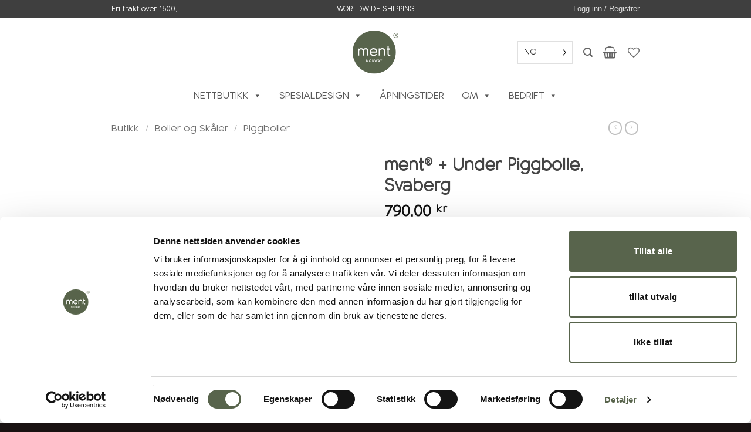

--- FILE ---
content_type: text/html; charset=UTF-8
request_url: https://ment.no/butikk/ment-under-piggbolle-svaberg/
body_size: 70239
content:
<!DOCTYPE html><html lang="nb-NO" class="loading-site no-js"><head><meta charset="UTF-8" /><link rel="profile" href="http://gmpg.org/xfn/11" /><link rel="pingback" href="https://ment.no/xmlrpc.php" /> <script>document.documentElement.className = document.documentElement.className + ' yes-js js_active js'</script> <script>(function(html){html.className = html.className.replace(/\bno-js\b/,'js')})(document.documentElement);</script> <meta name='robots' content='index, follow, max-image-preview:large, max-snippet:-1, max-video-preview:-1' /> <script>window.dataLayer = window.dataLayer || [];
        window.dataLayer.push({
          event: "view_item",
          ecommerce: {
            items: [{
              item_name: "ment® + Under Piggbolle, Svaberg",
              item_id: "33393",
            }]
          }
        })</script><meta name="viewport" content="width=device-width, initial-scale=1" /><title>ment® + Under Piggbolle, Svaberg - ment®</title><link rel="canonical" href="https://ment.no/butikk/ment-under-piggbolle-svaberg/" /><meta property="og:locale" content="nb_NO" /><meta property="og:type" content="article" /><meta property="og:title" content="ment® + Under Piggbolle, Svaberg - ment®" /><meta property="og:description" content="Bredde 15 cm  Piggbollen er spesialdesignet for Under og inspirert av sjøpinnsvin. Perfekt når du vil imponere gjestene dine og la serveringen bli en estetisk opplevelse! Fargen Svaberg passer til det meste." /><meta property="og:url" content="https://ment.no/butikk/ment-under-piggbolle-svaberg/" /><meta property="og:site_name" content="ment®" /><meta property="article:publisher" content="https://www.facebook.com/ment.no/" /><meta property="article:modified_time" content="2026-01-07T11:02:25+00:00" /><meta property="og:image" content="https://ment.no/wp-content/uploads/2023/08/11069-6.jpg" /><meta property="og:image:width" content="1042" /><meta property="og:image:height" content="1042" /><meta property="og:image:type" content="image/jpeg" /> <script type="application/ld+json" class="yoast-schema-graph">{"@context":"https://schema.org","@graph":[{"@type":"WebPage","@id":"https://ment.no/butikk/ment-under-piggbolle-svaberg/","url":"https://ment.no/butikk/ment-under-piggbolle-svaberg/","name":"ment® + Under Piggbolle, Svaberg - ment®","isPartOf":{"@id":"https://ment.no/#website"},"primaryImageOfPage":{"@id":"https://ment.no/butikk/ment-under-piggbolle-svaberg/#primaryimage"},"image":{"@id":"https://ment.no/butikk/ment-under-piggbolle-svaberg/#primaryimage"},"thumbnailUrl":"https://ment.no/wp-content/uploads/2023/08/11069-6.jpg","datePublished":"2023-08-18T07:54:03+00:00","dateModified":"2026-01-07T11:02:25+00:00","breadcrumb":{"@id":"https://ment.no/butikk/ment-under-piggbolle-svaberg/#breadcrumb"},"inLanguage":"nb-NO","potentialAction":[{"@type":"ReadAction","target":["https://ment.no/butikk/ment-under-piggbolle-svaberg/"]}]},{"@type":"ImageObject","inLanguage":"nb-NO","@id":"https://ment.no/butikk/ment-under-piggbolle-svaberg/#primaryimage","url":"https://ment.no/wp-content/uploads/2023/08/11069-6.jpg","contentUrl":"https://ment.no/wp-content/uploads/2023/08/11069-6.jpg","width":1042,"height":1042},{"@type":"BreadcrumbList","@id":"https://ment.no/butikk/ment-under-piggbolle-svaberg/#breadcrumb","itemListElement":[{"@type":"ListItem","position":1,"name":"Hjem","item":"https://ment.no/"},{"@type":"ListItem","position":2,"name":"Butikk","item":"https://ment.no/butikk/"},{"@type":"ListItem","position":3,"name":"ment® + Under Piggbolle, Svaberg"}]},{"@type":"WebSite","@id":"https://ment.no/#website","url":"https://ment.no/","name":"ment®","description":"Født på Fåberg - ment for verden","publisher":{"@id":"https://ment.no/#organization"},"alternateName":"MENT","potentialAction":[{"@type":"SearchAction","target":{"@type":"EntryPoint","urlTemplate":"https://ment.no/?s={search_term_string}"},"query-input":{"@type":"PropertyValueSpecification","valueRequired":true,"valueName":"search_term_string"}}],"inLanguage":"nb-NO"},{"@type":"Organization","@id":"https://ment.no/#organization","name":"Ment","url":"https://ment.no/","logo":{"@type":"ImageObject","inLanguage":"nb-NO","@id":"https://ment.no/#/schema/logo/image/","url":"https://ment.no/wp-content/uploads/2020/04/Ment-logo.svg","contentUrl":"https://ment.no/wp-content/uploads/2020/04/Ment-logo.svg","width":1,"height":1,"caption":"Ment"},"image":{"@id":"https://ment.no/#/schema/logo/image/"},"sameAs":["https://www.facebook.com/ment.no/","https://www.instagram.com/_ment__/"]}]}</script> <link rel='dns-prefetch' href='//static.klaviyo.com' /><link rel='dns-prefetch' href='//challenges.cloudflare.com' /><link rel='dns-prefetch' href='//capi-automation.s3.us-east-2.amazonaws.com' /><link rel='dns-prefetch' href='//static2.creative-serving.com' /><link rel='prefetch' href='https://ment.no/wp-content/themes/flatsome/assets/js/flatsome.js?ver=e2eddd6c228105dac048' /><link rel='prefetch' href='https://ment.no/wp-content/themes/flatsome/assets/js/chunk.slider.js?ver=3.20.4' /><link rel='prefetch' href='https://ment.no/wp-content/themes/flatsome/assets/js/chunk.popups.js?ver=3.20.4' /><link rel='prefetch' href='https://ment.no/wp-content/themes/flatsome/assets/js/chunk.tooltips.js?ver=3.20.4' /><link rel='prefetch' href='https://ment.no/wp-content/themes/flatsome/assets/js/woocommerce.js?ver=1c9be63d628ff7c3ff4c' /><link rel="alternate" type="application/rss+xml" title="ment® &raquo; strøm" href="https://ment.no/feed/" /><link rel="alternate" type="application/rss+xml" title="ment® &raquo; kommentarstrøm" href="https://ment.no/comments/feed/" /><link rel="alternate" title="oEmbed (JSON)" type="application/json+oembed" href="https://ment.no/wp-json/oembed/1.0/embed?url=https%3A%2F%2Fment.no%2Fbutikk%2Fment-under-piggbolle-svaberg%2F" /><link rel="alternate" title="oEmbed (XML)" type="text/xml+oembed" href="https://ment.no/wp-json/oembed/1.0/embed?url=https%3A%2F%2Fment.no%2Fbutikk%2Fment-under-piggbolle-svaberg%2F&#038;format=xml" /><style id='wp-img-auto-sizes-contain-inline-css' type='text/css'>img:is([sizes=auto i],[sizes^="auto," i]){contain-intrinsic-size:3000px 1500px}
/*# sourceURL=wp-img-auto-sizes-contain-inline-css */</style><link data-optimized="1" rel='stylesheet' id='formidable-css' href='https://ment.no/wp-content/litespeed/css/9abcfb14ad8a794abee05b05d96efd54.css?ver=efd54' type='text/css' media='all' /><style id='wp-block-library-inline-css' type='text/css'>:root{--wp-block-synced-color:#7a00df;--wp-block-synced-color--rgb:122,0,223;--wp-bound-block-color:var(--wp-block-synced-color);--wp-editor-canvas-background:#ddd;--wp-admin-theme-color:#007cba;--wp-admin-theme-color--rgb:0,124,186;--wp-admin-theme-color-darker-10:#006ba1;--wp-admin-theme-color-darker-10--rgb:0,107,160.5;--wp-admin-theme-color-darker-20:#005a87;--wp-admin-theme-color-darker-20--rgb:0,90,135;--wp-admin-border-width-focus:2px}@media (min-resolution:192dpi){:root{--wp-admin-border-width-focus:1.5px}}.wp-element-button{cursor:pointer}:root .has-very-light-gray-background-color{background-color:#eee}:root .has-very-dark-gray-background-color{background-color:#313131}:root .has-very-light-gray-color{color:#eee}:root .has-very-dark-gray-color{color:#313131}:root .has-vivid-green-cyan-to-vivid-cyan-blue-gradient-background{background:linear-gradient(135deg,#00d084,#0693e3)}:root .has-purple-crush-gradient-background{background:linear-gradient(135deg,#34e2e4,#4721fb 50%,#ab1dfe)}:root .has-hazy-dawn-gradient-background{background:linear-gradient(135deg,#faaca8,#dad0ec)}:root .has-subdued-olive-gradient-background{background:linear-gradient(135deg,#fafae1,#67a671)}:root .has-atomic-cream-gradient-background{background:linear-gradient(135deg,#fdd79a,#004a59)}:root .has-nightshade-gradient-background{background:linear-gradient(135deg,#330968,#31cdcf)}:root .has-midnight-gradient-background{background:linear-gradient(135deg,#020381,#2874fc)}:root{--wp--preset--font-size--normal:16px;--wp--preset--font-size--huge:42px}.has-regular-font-size{font-size:1em}.has-larger-font-size{font-size:2.625em}.has-normal-font-size{font-size:var(--wp--preset--font-size--normal)}.has-huge-font-size{font-size:var(--wp--preset--font-size--huge)}.has-text-align-center{text-align:center}.has-text-align-left{text-align:left}.has-text-align-right{text-align:right}.has-fit-text{white-space:nowrap!important}#end-resizable-editor-section{display:none}.aligncenter{clear:both}.items-justified-left{justify-content:flex-start}.items-justified-center{justify-content:center}.items-justified-right{justify-content:flex-end}.items-justified-space-between{justify-content:space-between}.screen-reader-text{border:0;clip-path:inset(50%);height:1px;margin:-1px;overflow:hidden;padding:0;position:absolute;width:1px;word-wrap:normal!important}.screen-reader-text:focus{background-color:#ddd;clip-path:none;color:#444;display:block;font-size:1em;height:auto;left:5px;line-height:normal;padding:15px 23px 14px;text-decoration:none;top:5px;width:auto;z-index:100000}html :where(.has-border-color){border-style:solid}html :where([style*=border-top-color]){border-top-style:solid}html :where([style*=border-right-color]){border-right-style:solid}html :where([style*=border-bottom-color]){border-bottom-style:solid}html :where([style*=border-left-color]){border-left-style:solid}html :where([style*=border-width]){border-style:solid}html :where([style*=border-top-width]){border-top-style:solid}html :where([style*=border-right-width]){border-right-style:solid}html :where([style*=border-bottom-width]){border-bottom-style:solid}html :where([style*=border-left-width]){border-left-style:solid}html :where(img[class*=wp-image-]){height:auto;max-width:100%}:where(figure){margin:0 0 1em}html :where(.is-position-sticky){--wp-admin--admin-bar--position-offset:var(--wp-admin--admin-bar--height,0px)}@media screen and (max-width:600px){html :where(.is-position-sticky){--wp-admin--admin-bar--position-offset:0px}}

/*# sourceURL=wp-block-library-inline-css */</style><link data-optimized="1" rel='stylesheet' id='wc-blocks-style-css' href='https://ment.no/wp-content/litespeed/css/ec7e775b2298383345eea0890b94a1bb.css?ver=4a1bb' type='text/css' media='all' /><link data-optimized="1" rel='stylesheet' id='jquery-selectBox-css' href='https://ment.no/wp-content/litespeed/css/7c1eec0af89539104e665508f30d7a3c.css?ver=d7a3c' type='text/css' media='all' /><link data-optimized="1" rel='stylesheet' id='yith-wcwl-font-awesome-css' href='https://ment.no/wp-content/litespeed/css/786e98345ae12d4fa2427bff122c4def.css?ver=c4def' type='text/css' media='all' /><link data-optimized="1" rel='stylesheet' id='woocommerce_prettyPhoto_css-css' href='https://ment.no/wp-content/litespeed/css/29af980abc64ec8bc9eaba3ac7b8e8a0.css?ver=8e8a0' type='text/css' media='all' /><link data-optimized="1" rel='stylesheet' id='yith-wcwl-main-css' href='https://ment.no/wp-content/litespeed/css/332a348ba827e81bf0032f901e9410ac.css?ver=410ac' type='text/css' media='all' /><style id='yith-wcwl-main-inline-css' type='text/css'>:root { --color-add-to-wishlist-background: rgb(232,232,232); --color-add-to-wishlist-text: rgb(127,127,127); --color-add-to-wishlist-border: rgb(112,112,112); --color-add-to-wishlist-background-hover: rgb(255,255,255); --color-add-to-wishlist-text-hover: rgb(255,255,255); --color-add-to-wishlist-border-hover: #333333; --rounded-corners-radius: 3px; --color-add-to-cart-background: rgb(255,255,255); --color-add-to-cart-text: rgb(76,76,76); --color-add-to-cart-border: rgb(45,45,45); --color-add-to-cart-background-hover: rgb(232,232,232); --color-add-to-cart-text-hover: rgb(59,58,58); --color-add-to-cart-border-hover: #4F4F4F; --add-to-cart-rounded-corners-radius: 4px; --color-button-style-1-background: rgb(255,255,255); --color-button-style-1-text: rgb(91,91,91); --color-button-style-1-border: #333333; --color-button-style-1-background-hover: rgb(214,214,214); --color-button-style-1-text-hover: rgb(0,0,0); --color-button-style-1-border-hover: #4F4F4F; --color-button-style-2-background: #333333; --color-button-style-2-text: #FFFFFF; --color-button-style-2-border: #333333; --color-button-style-2-background-hover: #4F4F4F; --color-button-style-2-text-hover: #FFFFFF; --color-button-style-2-border-hover: #4F4F4F; --color-wishlist-table-background: rgb(242,242,242); --color-wishlist-table-text: #6d6c6c; --color-wishlist-table-border: #FFFFFF; --color-headers-background: #F4F4F4; --color-share-button-color: rgb(52,150,37); --color-share-button-color-hover: rgb(127,127,127); --color-fb-button-background: #39599E; --color-fb-button-background-hover: #595A5A; --color-tw-button-background: #45AFE2; --color-tw-button-background-hover: #595A5A; --color-pr-button-background: #AB2E31; --color-pr-button-background-hover: #595A5A; --color-em-button-background: #FBB102; --color-em-button-background-hover: #595A5A; --color-wa-button-background: #00A901; --color-wa-button-background-hover: #595A5A; --feedback-duration: 3s; --modal-colors-overlay: #0000004d; --modal-colors-icon: #007565; --modal-colors-primary-button: #007565; --modal-colors-primary-button-hover: #007565; --modal-colors-primary-button-text: #fff; --modal-colors-primary-button-text-hover: #fff; --modal-colors-secondary-button: #e8e8e8; --modal-colors-secondary-button-hover: #d8d8d8; --modal-colors-secondary-button-text: #777; --modal-colors-secondary-button-text-hover: #777; --color-ask-an-estimate-background: #333333; --color-ask-an-estimate-text: #FFFFFF; --color-ask-an-estimate-border: #333333; --color-ask-an-estimate-background-hover: #4F4F4F; --color-ask-an-estimate-text-hover: #FFFFFF; --color-ask-an-estimate-border-hover: #4F4F4F; --ask-an-estimate-rounded-corners-radius: 16px; --tooltip-color-background: rgb(0,0,0); --tooltip-color-text: #fff } 
 :root { --color-add-to-wishlist-background: rgb(232,232,232); --color-add-to-wishlist-text: rgb(127,127,127); --color-add-to-wishlist-border: rgb(112,112,112); --color-add-to-wishlist-background-hover: rgb(255,255,255); --color-add-to-wishlist-text-hover: rgb(255,255,255); --color-add-to-wishlist-border-hover: #333333; --rounded-corners-radius: 3px; --color-add-to-cart-background: rgb(255,255,255); --color-add-to-cart-text: rgb(76,76,76); --color-add-to-cart-border: rgb(45,45,45); --color-add-to-cart-background-hover: rgb(232,232,232); --color-add-to-cart-text-hover: rgb(59,58,58); --color-add-to-cart-border-hover: #4F4F4F; --add-to-cart-rounded-corners-radius: 4px; --color-button-style-1-background: rgb(255,255,255); --color-button-style-1-text: rgb(91,91,91); --color-button-style-1-border: #333333; --color-button-style-1-background-hover: rgb(214,214,214); --color-button-style-1-text-hover: rgb(0,0,0); --color-button-style-1-border-hover: #4F4F4F; --color-button-style-2-background: #333333; --color-button-style-2-text: #FFFFFF; --color-button-style-2-border: #333333; --color-button-style-2-background-hover: #4F4F4F; --color-button-style-2-text-hover: #FFFFFF; --color-button-style-2-border-hover: #4F4F4F; --color-wishlist-table-background: rgb(242,242,242); --color-wishlist-table-text: #6d6c6c; --color-wishlist-table-border: #FFFFFF; --color-headers-background: #F4F4F4; --color-share-button-color: rgb(52,150,37); --color-share-button-color-hover: rgb(127,127,127); --color-fb-button-background: #39599E; --color-fb-button-background-hover: #595A5A; --color-tw-button-background: #45AFE2; --color-tw-button-background-hover: #595A5A; --color-pr-button-background: #AB2E31; --color-pr-button-background-hover: #595A5A; --color-em-button-background: #FBB102; --color-em-button-background-hover: #595A5A; --color-wa-button-background: #00A901; --color-wa-button-background-hover: #595A5A; --feedback-duration: 3s; --modal-colors-overlay: #0000004d; --modal-colors-icon: #007565; --modal-colors-primary-button: #007565; --modal-colors-primary-button-hover: #007565; --modal-colors-primary-button-text: #fff; --modal-colors-primary-button-text-hover: #fff; --modal-colors-secondary-button: #e8e8e8; --modal-colors-secondary-button-hover: #d8d8d8; --modal-colors-secondary-button-text: #777; --modal-colors-secondary-button-text-hover: #777; --color-ask-an-estimate-background: #333333; --color-ask-an-estimate-text: #FFFFFF; --color-ask-an-estimate-border: #333333; --color-ask-an-estimate-background-hover: #4F4F4F; --color-ask-an-estimate-text-hover: #FFFFFF; --color-ask-an-estimate-border-hover: #4F4F4F; --ask-an-estimate-rounded-corners-radius: 16px; --tooltip-color-background: rgb(0,0,0); --tooltip-color-text: #fff } 
 :root { --color-add-to-wishlist-background: rgb(232,232,232); --color-add-to-wishlist-text: rgb(127,127,127); --color-add-to-wishlist-border: rgb(112,112,112); --color-add-to-wishlist-background-hover: rgb(255,255,255); --color-add-to-wishlist-text-hover: rgb(255,255,255); --color-add-to-wishlist-border-hover: #333333; --rounded-corners-radius: 3px; --color-add-to-cart-background: rgb(255,255,255); --color-add-to-cart-text: rgb(76,76,76); --color-add-to-cart-border: rgb(45,45,45); --color-add-to-cart-background-hover: rgb(232,232,232); --color-add-to-cart-text-hover: rgb(59,58,58); --color-add-to-cart-border-hover: #4F4F4F; --add-to-cart-rounded-corners-radius: 4px; --color-button-style-1-background: rgb(255,255,255); --color-button-style-1-text: rgb(91,91,91); --color-button-style-1-border: #333333; --color-button-style-1-background-hover: rgb(214,214,214); --color-button-style-1-text-hover: rgb(0,0,0); --color-button-style-1-border-hover: #4F4F4F; --color-button-style-2-background: #333333; --color-button-style-2-text: #FFFFFF; --color-button-style-2-border: #333333; --color-button-style-2-background-hover: #4F4F4F; --color-button-style-2-text-hover: #FFFFFF; --color-button-style-2-border-hover: #4F4F4F; --color-wishlist-table-background: rgb(242,242,242); --color-wishlist-table-text: #6d6c6c; --color-wishlist-table-border: #FFFFFF; --color-headers-background: #F4F4F4; --color-share-button-color: rgb(52,150,37); --color-share-button-color-hover: rgb(127,127,127); --color-fb-button-background: #39599E; --color-fb-button-background-hover: #595A5A; --color-tw-button-background: #45AFE2; --color-tw-button-background-hover: #595A5A; --color-pr-button-background: #AB2E31; --color-pr-button-background-hover: #595A5A; --color-em-button-background: #FBB102; --color-em-button-background-hover: #595A5A; --color-wa-button-background: #00A901; --color-wa-button-background-hover: #595A5A; --feedback-duration: 3s; --modal-colors-overlay: #0000004d; --modal-colors-icon: #007565; --modal-colors-primary-button: #007565; --modal-colors-primary-button-hover: #007565; --modal-colors-primary-button-text: #fff; --modal-colors-primary-button-text-hover: #fff; --modal-colors-secondary-button: #e8e8e8; --modal-colors-secondary-button-hover: #d8d8d8; --modal-colors-secondary-button-text: #777; --modal-colors-secondary-button-text-hover: #777; --color-ask-an-estimate-background: #333333; --color-ask-an-estimate-text: #FFFFFF; --color-ask-an-estimate-border: #333333; --color-ask-an-estimate-background-hover: #4F4F4F; --color-ask-an-estimate-text-hover: #FFFFFF; --color-ask-an-estimate-border-hover: #4F4F4F; --ask-an-estimate-rounded-corners-radius: 16px; --tooltip-color-background: rgb(0,0,0); --tooltip-color-text: #fff } 
 :root { --color-add-to-wishlist-background: rgb(232,232,232); --color-add-to-wishlist-text: rgb(127,127,127); --color-add-to-wishlist-border: rgb(112,112,112); --color-add-to-wishlist-background-hover: rgb(255,255,255); --color-add-to-wishlist-text-hover: rgb(255,255,255); --color-add-to-wishlist-border-hover: #333333; --rounded-corners-radius: 3px; --color-add-to-cart-background: rgb(255,255,255); --color-add-to-cart-text: rgb(76,76,76); --color-add-to-cart-border: rgb(45,45,45); --color-add-to-cart-background-hover: rgb(232,232,232); --color-add-to-cart-text-hover: rgb(59,58,58); --color-add-to-cart-border-hover: #4F4F4F; --add-to-cart-rounded-corners-radius: 4px; --color-button-style-1-background: rgb(255,255,255); --color-button-style-1-text: rgb(91,91,91); --color-button-style-1-border: #333333; --color-button-style-1-background-hover: rgb(214,214,214); --color-button-style-1-text-hover: rgb(0,0,0); --color-button-style-1-border-hover: #4F4F4F; --color-button-style-2-background: #333333; --color-button-style-2-text: #FFFFFF; --color-button-style-2-border: #333333; --color-button-style-2-background-hover: #4F4F4F; --color-button-style-2-text-hover: #FFFFFF; --color-button-style-2-border-hover: #4F4F4F; --color-wishlist-table-background: rgb(242,242,242); --color-wishlist-table-text: #6d6c6c; --color-wishlist-table-border: #FFFFFF; --color-headers-background: #F4F4F4; --color-share-button-color: rgb(52,150,37); --color-share-button-color-hover: rgb(127,127,127); --color-fb-button-background: #39599E; --color-fb-button-background-hover: #595A5A; --color-tw-button-background: #45AFE2; --color-tw-button-background-hover: #595A5A; --color-pr-button-background: #AB2E31; --color-pr-button-background-hover: #595A5A; --color-em-button-background: #FBB102; --color-em-button-background-hover: #595A5A; --color-wa-button-background: #00A901; --color-wa-button-background-hover: #595A5A; --feedback-duration: 3s; --modal-colors-overlay: #0000004d; --modal-colors-icon: #007565; --modal-colors-primary-button: #007565; --modal-colors-primary-button-hover: #007565; --modal-colors-primary-button-text: #fff; --modal-colors-primary-button-text-hover: #fff; --modal-colors-secondary-button: #e8e8e8; --modal-colors-secondary-button-hover: #d8d8d8; --modal-colors-secondary-button-text: #777; --modal-colors-secondary-button-text-hover: #777; --color-ask-an-estimate-background: #333333; --color-ask-an-estimate-text: #FFFFFF; --color-ask-an-estimate-border: #333333; --color-ask-an-estimate-background-hover: #4F4F4F; --color-ask-an-estimate-text-hover: #FFFFFF; --color-ask-an-estimate-border-hover: #4F4F4F; --ask-an-estimate-rounded-corners-radius: 16px; --tooltip-color-background: rgb(0,0,0); --tooltip-color-text: #fff } 
 :root { --color-add-to-wishlist-background: rgb(232,232,232); --color-add-to-wishlist-text: rgb(127,127,127); --color-add-to-wishlist-border: rgb(112,112,112); --color-add-to-wishlist-background-hover: rgb(255,255,255); --color-add-to-wishlist-text-hover: rgb(255,255,255); --color-add-to-wishlist-border-hover: #333333; --rounded-corners-radius: 3px; --color-add-to-cart-background: rgb(255,255,255); --color-add-to-cart-text: rgb(76,76,76); --color-add-to-cart-border: rgb(45,45,45); --color-add-to-cart-background-hover: rgb(232,232,232); --color-add-to-cart-text-hover: rgb(59,58,58); --color-add-to-cart-border-hover: #4F4F4F; --add-to-cart-rounded-corners-radius: 4px; --color-button-style-1-background: rgb(255,255,255); --color-button-style-1-text: rgb(91,91,91); --color-button-style-1-border: #333333; --color-button-style-1-background-hover: rgb(214,214,214); --color-button-style-1-text-hover: rgb(0,0,0); --color-button-style-1-border-hover: #4F4F4F; --color-button-style-2-background: #333333; --color-button-style-2-text: #FFFFFF; --color-button-style-2-border: #333333; --color-button-style-2-background-hover: #4F4F4F; --color-button-style-2-text-hover: #FFFFFF; --color-button-style-2-border-hover: #4F4F4F; --color-wishlist-table-background: rgb(242,242,242); --color-wishlist-table-text: #6d6c6c; --color-wishlist-table-border: #FFFFFF; --color-headers-background: #F4F4F4; --color-share-button-color: rgb(52,150,37); --color-share-button-color-hover: rgb(127,127,127); --color-fb-button-background: #39599E; --color-fb-button-background-hover: #595A5A; --color-tw-button-background: #45AFE2; --color-tw-button-background-hover: #595A5A; --color-pr-button-background: #AB2E31; --color-pr-button-background-hover: #595A5A; --color-em-button-background: #FBB102; --color-em-button-background-hover: #595A5A; --color-wa-button-background: #00A901; --color-wa-button-background-hover: #595A5A; --feedback-duration: 3s; --modal-colors-overlay: #0000004d; --modal-colors-icon: #007565; --modal-colors-primary-button: #007565; --modal-colors-primary-button-hover: #007565; --modal-colors-primary-button-text: #fff; --modal-colors-primary-button-text-hover: #fff; --modal-colors-secondary-button: #e8e8e8; --modal-colors-secondary-button-hover: #d8d8d8; --modal-colors-secondary-button-text: #777; --modal-colors-secondary-button-text-hover: #777; --color-ask-an-estimate-background: #333333; --color-ask-an-estimate-text: #FFFFFF; --color-ask-an-estimate-border: #333333; --color-ask-an-estimate-background-hover: #4F4F4F; --color-ask-an-estimate-text-hover: #FFFFFF; --color-ask-an-estimate-border-hover: #4F4F4F; --ask-an-estimate-rounded-corners-radius: 16px; --tooltip-color-background: rgb(0,0,0); --tooltip-color-text: #fff } 
 :root { --color-add-to-wishlist-background: rgb(232,232,232); --color-add-to-wishlist-text: rgb(127,127,127); --color-add-to-wishlist-border: rgb(112,112,112); --color-add-to-wishlist-background-hover: rgb(255,255,255); --color-add-to-wishlist-text-hover: rgb(255,255,255); --color-add-to-wishlist-border-hover: #333333; --rounded-corners-radius: 3px; --color-add-to-cart-background: rgb(255,255,255); --color-add-to-cart-text: rgb(76,76,76); --color-add-to-cart-border: rgb(45,45,45); --color-add-to-cart-background-hover: rgb(232,232,232); --color-add-to-cart-text-hover: rgb(59,58,58); --color-add-to-cart-border-hover: #4F4F4F; --add-to-cart-rounded-corners-radius: 4px; --color-button-style-1-background: rgb(255,255,255); --color-button-style-1-text: rgb(91,91,91); --color-button-style-1-border: #333333; --color-button-style-1-background-hover: rgb(214,214,214); --color-button-style-1-text-hover: rgb(0,0,0); --color-button-style-1-border-hover: #4F4F4F; --color-button-style-2-background: #333333; --color-button-style-2-text: #FFFFFF; --color-button-style-2-border: #333333; --color-button-style-2-background-hover: #4F4F4F; --color-button-style-2-text-hover: #FFFFFF; --color-button-style-2-border-hover: #4F4F4F; --color-wishlist-table-background: rgb(242,242,242); --color-wishlist-table-text: #6d6c6c; --color-wishlist-table-border: #FFFFFF; --color-headers-background: #F4F4F4; --color-share-button-color: rgb(52,150,37); --color-share-button-color-hover: rgb(127,127,127); --color-fb-button-background: #39599E; --color-fb-button-background-hover: #595A5A; --color-tw-button-background: #45AFE2; --color-tw-button-background-hover: #595A5A; --color-pr-button-background: #AB2E31; --color-pr-button-background-hover: #595A5A; --color-em-button-background: #FBB102; --color-em-button-background-hover: #595A5A; --color-wa-button-background: #00A901; --color-wa-button-background-hover: #595A5A; --feedback-duration: 3s; --modal-colors-overlay: #0000004d; --modal-colors-icon: #007565; --modal-colors-primary-button: #007565; --modal-colors-primary-button-hover: #007565; --modal-colors-primary-button-text: #fff; --modal-colors-primary-button-text-hover: #fff; --modal-colors-secondary-button: #e8e8e8; --modal-colors-secondary-button-hover: #d8d8d8; --modal-colors-secondary-button-text: #777; --modal-colors-secondary-button-text-hover: #777; --color-ask-an-estimate-background: #333333; --color-ask-an-estimate-text: #FFFFFF; --color-ask-an-estimate-border: #333333; --color-ask-an-estimate-background-hover: #4F4F4F; --color-ask-an-estimate-text-hover: #FFFFFF; --color-ask-an-estimate-border-hover: #4F4F4F; --ask-an-estimate-rounded-corners-radius: 16px; --tooltip-color-background: rgb(0,0,0); --tooltip-color-text: #fff } 
 :root { --color-add-to-wishlist-background: rgb(232,232,232); --color-add-to-wishlist-text: rgb(127,127,127); --color-add-to-wishlist-border: rgb(112,112,112); --color-add-to-wishlist-background-hover: rgb(255,255,255); --color-add-to-wishlist-text-hover: rgb(255,255,255); --color-add-to-wishlist-border-hover: #333333; --rounded-corners-radius: 3px; --color-add-to-cart-background: rgb(255,255,255); --color-add-to-cart-text: rgb(76,76,76); --color-add-to-cart-border: rgb(45,45,45); --color-add-to-cart-background-hover: rgb(232,232,232); --color-add-to-cart-text-hover: rgb(59,58,58); --color-add-to-cart-border-hover: #4F4F4F; --add-to-cart-rounded-corners-radius: 4px; --color-button-style-1-background: rgb(255,255,255); --color-button-style-1-text: rgb(91,91,91); --color-button-style-1-border: #333333; --color-button-style-1-background-hover: rgb(214,214,214); --color-button-style-1-text-hover: rgb(0,0,0); --color-button-style-1-border-hover: #4F4F4F; --color-button-style-2-background: #333333; --color-button-style-2-text: #FFFFFF; --color-button-style-2-border: #333333; --color-button-style-2-background-hover: #4F4F4F; --color-button-style-2-text-hover: #FFFFFF; --color-button-style-2-border-hover: #4F4F4F; --color-wishlist-table-background: rgb(242,242,242); --color-wishlist-table-text: #6d6c6c; --color-wishlist-table-border: #FFFFFF; --color-headers-background: #F4F4F4; --color-share-button-color: rgb(52,150,37); --color-share-button-color-hover: rgb(127,127,127); --color-fb-button-background: #39599E; --color-fb-button-background-hover: #595A5A; --color-tw-button-background: #45AFE2; --color-tw-button-background-hover: #595A5A; --color-pr-button-background: #AB2E31; --color-pr-button-background-hover: #595A5A; --color-em-button-background: #FBB102; --color-em-button-background-hover: #595A5A; --color-wa-button-background: #00A901; --color-wa-button-background-hover: #595A5A; --feedback-duration: 3s; --modal-colors-overlay: #0000004d; --modal-colors-icon: #007565; --modal-colors-primary-button: #007565; --modal-colors-primary-button-hover: #007565; --modal-colors-primary-button-text: #fff; --modal-colors-primary-button-text-hover: #fff; --modal-colors-secondary-button: #e8e8e8; --modal-colors-secondary-button-hover: #d8d8d8; --modal-colors-secondary-button-text: #777; --modal-colors-secondary-button-text-hover: #777; --color-ask-an-estimate-background: #333333; --color-ask-an-estimate-text: #FFFFFF; --color-ask-an-estimate-border: #333333; --color-ask-an-estimate-background-hover: #4F4F4F; --color-ask-an-estimate-text-hover: #FFFFFF; --color-ask-an-estimate-border-hover: #4F4F4F; --ask-an-estimate-rounded-corners-radius: 16px; --tooltip-color-background: rgb(0,0,0); --tooltip-color-text: #fff } 
/*# sourceURL=yith-wcwl-main-inline-css */</style><style id='global-styles-inline-css' type='text/css'>:root{--wp--preset--aspect-ratio--square: 1;--wp--preset--aspect-ratio--4-3: 4/3;--wp--preset--aspect-ratio--3-4: 3/4;--wp--preset--aspect-ratio--3-2: 3/2;--wp--preset--aspect-ratio--2-3: 2/3;--wp--preset--aspect-ratio--16-9: 16/9;--wp--preset--aspect-ratio--9-16: 9/16;--wp--preset--color--black: #000000;--wp--preset--color--cyan-bluish-gray: #abb8c3;--wp--preset--color--white: #ffffff;--wp--preset--color--pale-pink: #f78da7;--wp--preset--color--vivid-red: #cf2e2e;--wp--preset--color--luminous-vivid-orange: #ff6900;--wp--preset--color--luminous-vivid-amber: #fcb900;--wp--preset--color--light-green-cyan: #7bdcb5;--wp--preset--color--vivid-green-cyan: #00d084;--wp--preset--color--pale-cyan-blue: #8ed1fc;--wp--preset--color--vivid-cyan-blue: #0693e3;--wp--preset--color--vivid-purple: #9b51e0;--wp--preset--color--primary: #444444;--wp--preset--color--secondary: #53614c;--wp--preset--color--success: #627D47;--wp--preset--color--alert: #b20000;--wp--preset--gradient--vivid-cyan-blue-to-vivid-purple: linear-gradient(135deg,rgb(6,147,227) 0%,rgb(155,81,224) 100%);--wp--preset--gradient--light-green-cyan-to-vivid-green-cyan: linear-gradient(135deg,rgb(122,220,180) 0%,rgb(0,208,130) 100%);--wp--preset--gradient--luminous-vivid-amber-to-luminous-vivid-orange: linear-gradient(135deg,rgb(252,185,0) 0%,rgb(255,105,0) 100%);--wp--preset--gradient--luminous-vivid-orange-to-vivid-red: linear-gradient(135deg,rgb(255,105,0) 0%,rgb(207,46,46) 100%);--wp--preset--gradient--very-light-gray-to-cyan-bluish-gray: linear-gradient(135deg,rgb(238,238,238) 0%,rgb(169,184,195) 100%);--wp--preset--gradient--cool-to-warm-spectrum: linear-gradient(135deg,rgb(74,234,220) 0%,rgb(151,120,209) 20%,rgb(207,42,186) 40%,rgb(238,44,130) 60%,rgb(251,105,98) 80%,rgb(254,248,76) 100%);--wp--preset--gradient--blush-light-purple: linear-gradient(135deg,rgb(255,206,236) 0%,rgb(152,150,240) 100%);--wp--preset--gradient--blush-bordeaux: linear-gradient(135deg,rgb(254,205,165) 0%,rgb(254,45,45) 50%,rgb(107,0,62) 100%);--wp--preset--gradient--luminous-dusk: linear-gradient(135deg,rgb(255,203,112) 0%,rgb(199,81,192) 50%,rgb(65,88,208) 100%);--wp--preset--gradient--pale-ocean: linear-gradient(135deg,rgb(255,245,203) 0%,rgb(182,227,212) 50%,rgb(51,167,181) 100%);--wp--preset--gradient--electric-grass: linear-gradient(135deg,rgb(202,248,128) 0%,rgb(113,206,126) 100%);--wp--preset--gradient--midnight: linear-gradient(135deg,rgb(2,3,129) 0%,rgb(40,116,252) 100%);--wp--preset--font-size--small: 13px;--wp--preset--font-size--medium: 20px;--wp--preset--font-size--large: 36px;--wp--preset--font-size--x-large: 42px;--wp--preset--spacing--20: 0.44rem;--wp--preset--spacing--30: 0.67rem;--wp--preset--spacing--40: 1rem;--wp--preset--spacing--50: 1.5rem;--wp--preset--spacing--60: 2.25rem;--wp--preset--spacing--70: 3.38rem;--wp--preset--spacing--80: 5.06rem;--wp--preset--shadow--natural: 6px 6px 9px rgba(0, 0, 0, 0.2);--wp--preset--shadow--deep: 12px 12px 50px rgba(0, 0, 0, 0.4);--wp--preset--shadow--sharp: 6px 6px 0px rgba(0, 0, 0, 0.2);--wp--preset--shadow--outlined: 6px 6px 0px -3px rgb(255, 255, 255), 6px 6px rgb(0, 0, 0);--wp--preset--shadow--crisp: 6px 6px 0px rgb(0, 0, 0);}:where(body) { margin: 0; }.wp-site-blocks > .alignleft { float: left; margin-right: 2em; }.wp-site-blocks > .alignright { float: right; margin-left: 2em; }.wp-site-blocks > .aligncenter { justify-content: center; margin-left: auto; margin-right: auto; }:where(.is-layout-flex){gap: 0.5em;}:where(.is-layout-grid){gap: 0.5em;}.is-layout-flow > .alignleft{float: left;margin-inline-start: 0;margin-inline-end: 2em;}.is-layout-flow > .alignright{float: right;margin-inline-start: 2em;margin-inline-end: 0;}.is-layout-flow > .aligncenter{margin-left: auto !important;margin-right: auto !important;}.is-layout-constrained > .alignleft{float: left;margin-inline-start: 0;margin-inline-end: 2em;}.is-layout-constrained > .alignright{float: right;margin-inline-start: 2em;margin-inline-end: 0;}.is-layout-constrained > .aligncenter{margin-left: auto !important;margin-right: auto !important;}.is-layout-constrained > :where(:not(.alignleft):not(.alignright):not(.alignfull)){margin-left: auto !important;margin-right: auto !important;}body .is-layout-flex{display: flex;}.is-layout-flex{flex-wrap: wrap;align-items: center;}.is-layout-flex > :is(*, div){margin: 0;}body .is-layout-grid{display: grid;}.is-layout-grid > :is(*, div){margin: 0;}body{padding-top: 0px;padding-right: 0px;padding-bottom: 0px;padding-left: 0px;}a:where(:not(.wp-element-button)){text-decoration: none;}:root :where(.wp-element-button, .wp-block-button__link){background-color: #32373c;border-width: 0;color: #fff;font-family: inherit;font-size: inherit;font-style: inherit;font-weight: inherit;letter-spacing: inherit;line-height: inherit;padding-top: calc(0.667em + 2px);padding-right: calc(1.333em + 2px);padding-bottom: calc(0.667em + 2px);padding-left: calc(1.333em + 2px);text-decoration: none;text-transform: inherit;}.has-black-color{color: var(--wp--preset--color--black) !important;}.has-cyan-bluish-gray-color{color: var(--wp--preset--color--cyan-bluish-gray) !important;}.has-white-color{color: var(--wp--preset--color--white) !important;}.has-pale-pink-color{color: var(--wp--preset--color--pale-pink) !important;}.has-vivid-red-color{color: var(--wp--preset--color--vivid-red) !important;}.has-luminous-vivid-orange-color{color: var(--wp--preset--color--luminous-vivid-orange) !important;}.has-luminous-vivid-amber-color{color: var(--wp--preset--color--luminous-vivid-amber) !important;}.has-light-green-cyan-color{color: var(--wp--preset--color--light-green-cyan) !important;}.has-vivid-green-cyan-color{color: var(--wp--preset--color--vivid-green-cyan) !important;}.has-pale-cyan-blue-color{color: var(--wp--preset--color--pale-cyan-blue) !important;}.has-vivid-cyan-blue-color{color: var(--wp--preset--color--vivid-cyan-blue) !important;}.has-vivid-purple-color{color: var(--wp--preset--color--vivid-purple) !important;}.has-primary-color{color: var(--wp--preset--color--primary) !important;}.has-secondary-color{color: var(--wp--preset--color--secondary) !important;}.has-success-color{color: var(--wp--preset--color--success) !important;}.has-alert-color{color: var(--wp--preset--color--alert) !important;}.has-black-background-color{background-color: var(--wp--preset--color--black) !important;}.has-cyan-bluish-gray-background-color{background-color: var(--wp--preset--color--cyan-bluish-gray) !important;}.has-white-background-color{background-color: var(--wp--preset--color--white) !important;}.has-pale-pink-background-color{background-color: var(--wp--preset--color--pale-pink) !important;}.has-vivid-red-background-color{background-color: var(--wp--preset--color--vivid-red) !important;}.has-luminous-vivid-orange-background-color{background-color: var(--wp--preset--color--luminous-vivid-orange) !important;}.has-luminous-vivid-amber-background-color{background-color: var(--wp--preset--color--luminous-vivid-amber) !important;}.has-light-green-cyan-background-color{background-color: var(--wp--preset--color--light-green-cyan) !important;}.has-vivid-green-cyan-background-color{background-color: var(--wp--preset--color--vivid-green-cyan) !important;}.has-pale-cyan-blue-background-color{background-color: var(--wp--preset--color--pale-cyan-blue) !important;}.has-vivid-cyan-blue-background-color{background-color: var(--wp--preset--color--vivid-cyan-blue) !important;}.has-vivid-purple-background-color{background-color: var(--wp--preset--color--vivid-purple) !important;}.has-primary-background-color{background-color: var(--wp--preset--color--primary) !important;}.has-secondary-background-color{background-color: var(--wp--preset--color--secondary) !important;}.has-success-background-color{background-color: var(--wp--preset--color--success) !important;}.has-alert-background-color{background-color: var(--wp--preset--color--alert) !important;}.has-black-border-color{border-color: var(--wp--preset--color--black) !important;}.has-cyan-bluish-gray-border-color{border-color: var(--wp--preset--color--cyan-bluish-gray) !important;}.has-white-border-color{border-color: var(--wp--preset--color--white) !important;}.has-pale-pink-border-color{border-color: var(--wp--preset--color--pale-pink) !important;}.has-vivid-red-border-color{border-color: var(--wp--preset--color--vivid-red) !important;}.has-luminous-vivid-orange-border-color{border-color: var(--wp--preset--color--luminous-vivid-orange) !important;}.has-luminous-vivid-amber-border-color{border-color: var(--wp--preset--color--luminous-vivid-amber) !important;}.has-light-green-cyan-border-color{border-color: var(--wp--preset--color--light-green-cyan) !important;}.has-vivid-green-cyan-border-color{border-color: var(--wp--preset--color--vivid-green-cyan) !important;}.has-pale-cyan-blue-border-color{border-color: var(--wp--preset--color--pale-cyan-blue) !important;}.has-vivid-cyan-blue-border-color{border-color: var(--wp--preset--color--vivid-cyan-blue) !important;}.has-vivid-purple-border-color{border-color: var(--wp--preset--color--vivid-purple) !important;}.has-primary-border-color{border-color: var(--wp--preset--color--primary) !important;}.has-secondary-border-color{border-color: var(--wp--preset--color--secondary) !important;}.has-success-border-color{border-color: var(--wp--preset--color--success) !important;}.has-alert-border-color{border-color: var(--wp--preset--color--alert) !important;}.has-vivid-cyan-blue-to-vivid-purple-gradient-background{background: var(--wp--preset--gradient--vivid-cyan-blue-to-vivid-purple) !important;}.has-light-green-cyan-to-vivid-green-cyan-gradient-background{background: var(--wp--preset--gradient--light-green-cyan-to-vivid-green-cyan) !important;}.has-luminous-vivid-amber-to-luminous-vivid-orange-gradient-background{background: var(--wp--preset--gradient--luminous-vivid-amber-to-luminous-vivid-orange) !important;}.has-luminous-vivid-orange-to-vivid-red-gradient-background{background: var(--wp--preset--gradient--luminous-vivid-orange-to-vivid-red) !important;}.has-very-light-gray-to-cyan-bluish-gray-gradient-background{background: var(--wp--preset--gradient--very-light-gray-to-cyan-bluish-gray) !important;}.has-cool-to-warm-spectrum-gradient-background{background: var(--wp--preset--gradient--cool-to-warm-spectrum) !important;}.has-blush-light-purple-gradient-background{background: var(--wp--preset--gradient--blush-light-purple) !important;}.has-blush-bordeaux-gradient-background{background: var(--wp--preset--gradient--blush-bordeaux) !important;}.has-luminous-dusk-gradient-background{background: var(--wp--preset--gradient--luminous-dusk) !important;}.has-pale-ocean-gradient-background{background: var(--wp--preset--gradient--pale-ocean) !important;}.has-electric-grass-gradient-background{background: var(--wp--preset--gradient--electric-grass) !important;}.has-midnight-gradient-background{background: var(--wp--preset--gradient--midnight) !important;}.has-small-font-size{font-size: var(--wp--preset--font-size--small) !important;}.has-medium-font-size{font-size: var(--wp--preset--font-size--medium) !important;}.has-large-font-size{font-size: var(--wp--preset--font-size--large) !important;}.has-x-large-font-size{font-size: var(--wp--preset--font-size--x-large) !important;}
/*# sourceURL=global-styles-inline-css */</style><link data-optimized="1" rel='stylesheet' id='pwgc-wc-blocks-style-css' href='https://ment.no/wp-content/litespeed/css/dcea03115b2cd1df5e990b12daa0dc47.css?ver=0dc47' type='text/css' media='all' /><link data-optimized="1" rel='stylesheet' id='contact-form-7-css' href='https://ment.no/wp-content/litespeed/css/d0e8e3ed3e1c6498c49a388bb44efb81.css?ver=efb81' type='text/css' media='all' /><style id='woocommerce-inline-inline-css' type='text/css'>.woocommerce form .form-row .required { visibility: visible; }
.woocommerce form .form-row .required { visibility: visible; }
/*# sourceURL=woocommerce-inline-inline-css */</style><link data-optimized="1" rel='stylesheet' id='select2-css' href='https://ment.no/wp-content/litespeed/css/b82a0ebb33cc67ce70d818843f02f06f.css?ver=2f06f' type='text/css' media='all' /><link data-optimized="1" rel='stylesheet' id='b2bking_main_style-css' href='https://ment.no/wp-content/litespeed/css/895d1d35b602f3cd00724d715b81d85b.css?ver=1d85b' type='text/css' media='all' /><link data-optimized="1" rel='stylesheet' id='megamenu-css' href='https://ment.no/wp-content/litespeed/css/df2ca3273faf05dfd889b278ef149ffa.css?ver=49ffa' type='text/css' media='all' /><link data-optimized="1" rel='stylesheet' id='dashicons-css' href='https://ment.no/wp-content/litespeed/css/c044bb72105ed4a2d95312032cc951b9.css?ver=951b9' type='text/css' media='all' /><style id='dashicons-inline-css' type='text/css'>[data-font="Dashicons"]:before {font-family: 'Dashicons' !important;content: attr(data-icon) !important;speak: none !important;font-weight: normal !important;font-variant: normal !important;text-transform: none !important;line-height: 1 !important;font-style: normal !important;-webkit-font-smoothing: antialiased !important;-moz-osx-font-smoothing: grayscale !important;}
/*# sourceURL=dashicons-inline-css */</style><link data-optimized="1" rel='stylesheet' id='weglot-css-css' href='https://ment.no/wp-content/litespeed/css/459c5124723357c9ed3475fb7210129d.css?ver=0129d' type='text/css' media='all' /><link data-optimized="1" rel='stylesheet' id='new-flag-css-css' href='https://ment.no/wp-content/litespeed/css/789a69d09c90c051f5f3445eaf70532e.css?ver=0532e' type='text/css' media='all' /><link data-optimized="1" rel='stylesheet' id='xoo-wsc-fonts-css' href='https://ment.no/wp-content/litespeed/css/52428921472450a1bdbaafbbc5f12f44.css?ver=12f44' type='text/css' media='all' /><link data-optimized="1" rel='stylesheet' id='xoo-wsc-style-css' href='https://ment.no/wp-content/litespeed/css/daedcae516d6b54b14aa291b9ecb637c.css?ver=b637c' type='text/css' media='all' /><style id='xoo-wsc-style-inline-css' type='text/css'>.xoo-wsc-sp-left-col img, .xoo-wsc-sp-left-col{
	max-width: 80px;
}

.xoo-wsc-sp-right-col{
	font-size: 14px;
}

.xoo-wsc-sp-container, .xoo-wsc-dr-sp{
	background-color: #ffffff;
}

 

.xoo-wsc-footer{
	background-color: #ffffff;
	color: #000000;
	padding: 10px 20px;
	box-shadow: 0 -5px 10px #0000001a;
}

.xoo-wsc-footer, .xoo-wsc-footer a, .xoo-wsc-footer .amount{
	font-size: 15px;
}

.xoo-wsc-ft-buttons-cont{
	grid-template-columns: auto;
}

.xoo-wsc-basket{
	bottom: 12px;
	right: 0px;
	background-color: #ffffff;
	color: #58644c;
	box-shadow: 0 1px 4px 0;
	border-radius: 50%;
	display: flex;
	width: 60px;
	height: 60px;
}


.xoo-wsc-bki{
	font-size: 30px}

.xoo-wsc-items-count{
	top: -10px;
	left: -10px;
}

.xoo-wsc-items-count{
	background-color: #000000;
	color: #ffffff;
}

.xoo-wsc-container, .xoo-wsc-slider, .xoo-wsc-drawer{
	max-width: 350px;
	right: -350px;
	top: 0;bottom: 0;
	bottom: 0;
	/* font-family:  */
}

.xoo-wsc-drawer{
	max-width: 350px;
}

.xoo-wsc-cart-active .xoo-wsc-container, .xoo-wsc-slider-active .xoo-wsc-slider{
	right: 0;
}

.xoo-wsc-drawer-active .xoo-wsc-drawer{
	right: 350px;
}
.xoo-wsc-drawer{
	right: 0;
}


.xoo-wsc-cart-active .xoo-wsc-basket{
	right: 350px;
}



.xoo-wsc-slider{
	right: -350px;
}

span.xoo-wsch-close, .xoo-wscdh-close {
    font-size: 16px;
    right: 10px;
}

.xoo-wsch-top{
	justify-content: center;
}

.xoo-wsch-text{
	font-size: 20px;
}

.xoo-wsc-header, .xoo-wsc-drawer-header{
	color: #000000;
	background-color: #ffffff;
	border-bottom: 2px solid #eee;
}

.xoo-wsc-sb-bar > span{
	background-color: #1e73be;
}

.xoo-wsc-body{
	background-color: #ffffff;
}

.xoo-wsc-body, .xoo-wsc-body span.amount, .xoo-wsc-body a{
	font-size: 16px;
	color: #000000;
}

.xoo-wsc-product, .xoo-wsc-sp-product{
	padding: 20px 15px;
	margin: 10px 15px;
	border-radius: 5px;
	box-shadow: 0 2px 2px #00000005;
	background-color: #ffffff;
}

.xoo-wsc-body .xoo-wsc-ft-totals{
	padding: 20px 15px;
	margin: 10px 15px;
}

.xoo-wsc-product-cont{
	padding: 10px 10px;
}

.xoo-wsc-pattern-row .xoo-wsc-img-col{
	width: 30%;
}

.xoo-wsc-pattern-card .xoo-wsc-img-col img{
	max-width: 100%;
	display: table;
	margin: 0 auto;
}
.xoo-wsc-pattern-row .xoo-wsc-sum-col{
	width: 70%;
}

.xoo-wsc-pattern-card .xoo-wsc-product-cont{
	width: 50% 
}
.xoo-wsc-pattern-card .xoo-wsc-product{
	border: 0;
	box-shadow: 0px 10px 15px -12px #0000001a;
}
.xoo-wsc-pattern-card .xoo-wsc-img-col{
	background-color: #eee;
}
.xoo-wsc-sm-front{
	background-color: #eee;
}
.xoo-wsc-pattern-card, .xoo-wsc-sm-front{
	border-bottom-left-radius: 5px;
	border-bottom-right-radius: 5px;
}
.xoo-wsc-pattern-card, .xoo-wsc-img-col img, .xoo-wsc-img-col{
	border-top-left-radius: 5px;
	border-top-right-radius: 5px;
}
.xoo-wsc-sm-back{
	background-color: #fff;
}
.xoo-wsc-sm-front, .xoo-wsc-sm-back{
	color: #000;
}

.xoo-wsc-sum-col{
	justify-content: center;
}

/***** Quantity *****/

.xoo-wsc-qty-box{
	max-width: 75px;
}

.xoo-wsc-qty-box.xoo-wsc-qtb-square{
	border-color: #000000;
}

input[type="number"].xoo-wsc-qty{
	border-color: #000000;
	background-color: #ffffff;
	color: #000000;
	height: 28px;
	line-height: 28px;
}

input[type="number"].xoo-wsc-qty, .xoo-wsc-qtb-square{
	border-width: 1px;
	border-style: solid;
}
.xoo-wsc-chng{
	background-color: #ffffff;
	color: #000000;
}

/** Shortcode **/
.xoo-wsc-sc-count{
	background-color: #000000;
	color: #ffffff;
}

.xoo-wsc-sc-bki{
	font-size: 28px;
	color: 28;
}
.xoo-wsc-sc-cont{
	color: #000000;
}

.xoo-wsc-sp-column li.xoo-wsc-sp-prod-cont{
	width: 50%;
}



.magictime {
    animation-duration: 0.5s;
}


span.xoo-wsc-dtg-icon{
	right: calc(100% - 11px );
}


.xoo-wsc-sp-product{
	background-color: #fff;
}


@media only screen and (max-width: 600px) {
	.xoo-wsc-basket {
	    width: 40px;
	    height: 40px;
	}

	.xoo-wsc-bki {
	    font-size: 20px;
	}

	span.xoo-wsc-items-count {
	    width: 17px;
	    height: 17px;
	    line-height: 17px;
	    top: -7px;
	    left: -7px;
	}
}



/*# sourceURL=xoo-wsc-style-inline-css */</style><link data-optimized="1" rel='stylesheet' id='flatsome-woocommerce-wishlist-css' href='https://ment.no/wp-content/litespeed/css/fd9a9f926797c976a1ba94f43a4d8810.css?ver=d8810' type='text/css' media='all' /><link data-optimized="1" rel='stylesheet' id='uacf7-frontend-style-css' href='https://ment.no/wp-content/litespeed/css/d1b20190610eed371c59416806b99d8d.css?ver=99d8d' type='text/css' media='all' /><link data-optimized="1" rel='stylesheet' id='uacf7-form-style-css' href='https://ment.no/wp-content/litespeed/css/7723b6c31bcde2a4c31c3336e7b0eba6.css?ver=0eba6' type='text/css' media='all' /><link data-optimized="1" rel='stylesheet' id='uacf7-column-css' href='https://ment.no/wp-content/litespeed/css/e8b2d1a789a2de54203559cd87996f48.css?ver=96f48' type='text/css' media='all' /><link data-optimized="1" rel='stylesheet' id='vipps-gw-css' href='https://ment.no/wp-content/litespeed/css/5952239b2ff3891fb2c9af91a9de1f48.css?ver=e1f48' type='text/css' media='all' /><link data-optimized="1" rel='stylesheet' id='wc-pb-checkout-blocks-css' href='https://ment.no/wp-content/litespeed/css/e119ca1c45f1696c3f2064e6ed98a7be.css?ver=8a7be' type='text/css' media='all' /><link data-optimized="1" rel='stylesheet' id='wc-bundle-style-css' href='https://ment.no/wp-content/litespeed/css/7c7e1527c7e662f1685eb7d65374c1f6.css?ver=4c1f6' type='text/css' media='all' /><link data-optimized="1" rel='stylesheet' id='flatsome-main-css' href='https://ment.no/wp-content/litespeed/css/5c25b327b2aac54f1fb5804c30431560.css?ver=31560' type='text/css' media='all' /><style id='flatsome-main-inline-css' type='text/css'>@font-face {
				font-family: "fl-icons";
				font-display: block;
				src: url(https://ment.no/wp-content/themes/flatsome/assets/css/icons/fl-icons.eot?v=3.20.4);
				src:
					url(https://ment.no/wp-content/themes/flatsome/assets/css/icons/fl-icons.eot#iefix?v=3.20.4) format("embedded-opentype"),
					url(https://ment.no/wp-content/themes/flatsome/assets/css/icons/fl-icons.woff2?v=3.20.4) format("woff2"),
					url(https://ment.no/wp-content/themes/flatsome/assets/css/icons/fl-icons.ttf?v=3.20.4) format("truetype"),
					url(https://ment.no/wp-content/themes/flatsome/assets/css/icons/fl-icons.woff?v=3.20.4) format("woff"),
					url(https://ment.no/wp-content/themes/flatsome/assets/css/icons/fl-icons.svg?v=3.20.4#fl-icons) format("svg");
			}
/*# sourceURL=flatsome-main-inline-css */</style><link data-optimized="1" rel='stylesheet' id='flatsome-shop-css' href='https://ment.no/wp-content/litespeed/css/22e1661a6646adcee82f902146bf4116.css?ver=f4116' type='text/css' media='all' /><link data-optimized="1" rel='stylesheet' id='flatsome-style-css' href='https://ment.no/wp-content/litespeed/css/6147f287ba385fdbc5cc5df31bf292e0.css?ver=292e0' type='text/css' media='all' /><link data-optimized="1" rel='stylesheet' id='cwginstock_frontend_css-css' href='https://ment.no/wp-content/litespeed/css/cb251b298ae8692a3d0f1f74ef90b6d8.css?ver=0b6d8' type='text/css' media='' /><link data-optimized="1" rel='stylesheet' id='cwginstock_bootstrap-css' href='https://ment.no/wp-content/litespeed/css/4801e11677e251d738d1474ac67a38cf.css?ver=a38cf' type='text/css' media='' /><link data-optimized="1" rel='stylesheet' id='wc-bundle-css-css' href='https://ment.no/wp-content/litespeed/css/fa2ff17470d345c74293599697262534.css?ver=62534' type='text/css' media='all' /> <script type="text/template" id="tmpl-variation-template"><div class="woocommerce-variation-description">{{{ data.variation.variation_description }}}</div>
	<div class="woocommerce-variation-price">{{{ data.variation.price_html }}}</div>
	<div class="woocommerce-variation-availability">{{{ data.variation.availability_html }}}</div></script> <script type="text/template" id="tmpl-unavailable-variation-template"><p role="alert">Beklager, dette produktet er ikke tilgjengelig. Vennligst velg en annen kombinasjon.</p></script> <script type="text/javascript" src="https://ment.no/wp-includes/js/dist/hooks.min.js" id="wp-hooks-js"></script> <script type="text/javascript" src="https://ment.no/wp-includes/js/dist/i18n.min.js" id="wp-i18n-js"></script> <script type="text/javascript" id="wp-i18n-js-after">/*  */
wp.i18n.setLocaleData( { 'text direction\u0004ltr': [ 'ltr' ] } );
//# sourceURL=wp-i18n-js-after
/*  */</script> <script type="text/javascript" src="https://ment.no/wp-includes/js/jquery/jquery.min.js" id="jquery-core-js"></script> <script type="text/javascript" src="https://ment.no/wp-includes/js/jquery/jquery-migrate.min.js" id="jquery-migrate-js"></script> <script type="text/javascript" src="https://ment.no/wp-content/plugins/woocommerce/assets/js/jquery-blockui/jquery.blockUI.min.js" id="wc-jquery-blockui-js" data-wp-strategy="defer"></script> <script type="text/javascript" id="wc-add-to-cart-js-extra">/*  */
var wc_add_to_cart_params = {"ajax_url":"/wp-admin/admin-ajax.php","wc_ajax_url":"/?wc-ajax=%%endpoint%%","i18n_view_cart":"Vis handlekurv","cart_url":"https://ment.no/handlekurv/","is_cart":"","cart_redirect_after_add":"no"};
//# sourceURL=wc-add-to-cart-js-extra
/*  */</script> <script type="text/javascript" src="https://ment.no/wp-content/plugins/woocommerce/assets/js/frontend/add-to-cart.min.js" id="wc-add-to-cart-js" defer="defer" data-wp-strategy="defer"></script> <script type="text/javascript" id="wc-single-product-js-extra">/*  */
var wc_single_product_params = {"i18n_required_rating_text":"Vennligst velg en vurdering","i18n_rating_options":["1 av 5 stjerner","2 av 5 stjerner","3 av 5 stjerner","4 av 5 stjerner","5 av 5 stjerner"],"i18n_product_gallery_trigger_text":"Se bildegalleri i fullskjerm","review_rating_required":"yes","flexslider":{"rtl":false,"animation":"slide","smoothHeight":true,"directionNav":false,"controlNav":"thumbnails","slideshow":false,"animationSpeed":500,"animationLoop":false,"allowOneSlide":false},"zoom_enabled":"","zoom_options":[],"photoswipe_enabled":"","photoswipe_options":{"shareEl":false,"closeOnScroll":false,"history":false,"hideAnimationDuration":0,"showAnimationDuration":0},"flexslider_enabled":""};
//# sourceURL=wc-single-product-js-extra
/*  */</script> <script type="text/javascript" src="https://ment.no/wp-content/plugins/woocommerce/assets/js/frontend/single-product.min.js" id="wc-single-product-js" defer="defer" data-wp-strategy="defer"></script> <script type="text/javascript" src="https://ment.no/wp-content/plugins/woocommerce/assets/js/js-cookie/js.cookie.min.js" id="wc-js-cookie-js" data-wp-strategy="defer"></script> <script type="text/javascript" src="https://ment.no/wp-content/plugins/woocommerce/assets/js/selectWoo/selectWoo.full.min.js" id="selectWoo-js" defer="defer" data-wp-strategy="defer"></script> <script type="text/javascript" id="wc-country-select-js-extra">/*  */
var wc_country_select_params = {"countries":"{\"AF\":[],\"AL\":{\"AL-01\":\"Berat\",\"AL-09\":\"Dib\\u00ebr\",\"AL-02\":\"Durr\\u00ebs\",\"AL-03\":\"Elbasan\",\"AL-04\":\"Fier\",\"AL-05\":\"Gjirokast\\u00ebr\",\"AL-06\":\"Kor\\u00e7\\u00eb\",\"AL-07\":\"Kuk\\u00ebs\",\"AL-08\":\"Lezh\\u00eb\",\"AL-10\":\"Shkod\\u00ebr\",\"AL-11\":\"Tirana\",\"AL-12\":\"Vlor\\u00eb\"},\"DZ\":{\"DZ-01\":\"Adrar\",\"DZ-02\":\"Chlef\",\"DZ-03\":\"Laghouat\",\"DZ-04\":\"Oum El Bouaghi\",\"DZ-05\":\"Batna\",\"DZ-06\":\"B\\u00e9ja\\u00efa\",\"DZ-07\":\"Biskra\",\"DZ-08\":\"B\\u00e9char\",\"DZ-09\":\"Blida\",\"DZ-10\":\"Bouira\",\"DZ-11\":\"Tamanghasset\",\"DZ-12\":\"T\\u00e9bessa\",\"DZ-13\":\"Tlemcen\",\"DZ-14\":\"Tiaret\",\"DZ-15\":\"Tizi Ouzou\",\"DZ-16\":\"Algiers\",\"DZ-17\":\"Djelfa\",\"DZ-18\":\"Jijel\",\"DZ-19\":\"S\\u00e9tif\",\"DZ-20\":\"Sa\\u00efda\",\"DZ-21\":\"Skikda\",\"DZ-22\":\"Sidi Bel Abb\\u00e8s\",\"DZ-23\":\"Annaba\",\"DZ-24\":\"Guelma\",\"DZ-25\":\"Constantine\",\"DZ-26\":\"M\\u00e9d\\u00e9a\",\"DZ-27\":\"Mostaganem\",\"DZ-28\":\"M\\u2019Sila\",\"DZ-29\":\"Mascara\",\"DZ-30\":\"Ouargla\",\"DZ-31\":\"Oran\",\"DZ-32\":\"El Bayadh\",\"DZ-33\":\"Illizi\",\"DZ-34\":\"Bordj Bou Arr\\u00e9ridj\",\"DZ-35\":\"Boumerd\\u00e8s\",\"DZ-36\":\"El Tarf\",\"DZ-37\":\"Tindouf\",\"DZ-38\":\"Tissemsilt\",\"DZ-39\":\"El Oued\",\"DZ-40\":\"Khenchela\",\"DZ-41\":\"Souk Ahras\",\"DZ-42\":\"Tipasa\",\"DZ-43\":\"Mila\",\"DZ-44\":\"A\\u00efn Defla\",\"DZ-45\":\"Naama\",\"DZ-46\":\"A\\u00efn T\\u00e9mouchent\",\"DZ-47\":\"Gharda\\u00efa\",\"DZ-48\":\"Relizane\"},\"US\":{\"AL\":\"Alabama\",\"AK\":\"Alaska\",\"AZ\":\"Arizona\",\"AR\":\"Arkansas\",\"CA\":\"California\",\"CO\":\"Colorado\",\"CT\":\"Connecticut\",\"DE\":\"Delaware\",\"DC\":\"District of Columbia\",\"FL\":\"Florida\",\"GA\":\"Georgia\",\"HI\":\"Hawaii\",\"ID\":\"Idaho\",\"IL\":\"Illinois\",\"IN\":\"Indiana\",\"IA\":\"Iowa\",\"KS\":\"Kansas\",\"KY\":\"Kentucky\",\"LA\":\"Louisiana\",\"ME\":\"Maine\",\"MD\":\"Maryland\",\"MA\":\"Massachusetts\",\"MI\":\"Michigan\",\"MN\":\"Minnesota\",\"MS\":\"Mississippi\",\"MO\":\"Missouri\",\"MT\":\"Montana\",\"NE\":\"Nebraska\",\"NV\":\"Nevada\",\"NH\":\"New Hampshire\",\"NJ\":\"New Jersey\",\"NM\":\"New Mexico\",\"NY\":\"New York\",\"NC\":\"Nord-Carolina\",\"ND\":\"Nord-Dakota\",\"OH\":\"Ohio\",\"OK\":\"Oklahoma\",\"OR\":\"Oregon\",\"PA\":\"Pennsylvania\",\"RI\":\"Rhode Island\",\"SC\":\"S\\u00f8r-Carolina\",\"SD\":\"S\\u00f8r-Dakota\",\"TN\":\"Tennessee\",\"TX\":\"Texas\",\"UT\":\"Utah\",\"VT\":\"Vermont\",\"VA\":\"Virginia\",\"WA\":\"Washington\",\"WV\":\"West Virginia\",\"WI\":\"Wisconsin\",\"WY\":\"Wyoming\",\"AA\":\"US V\\u00e6pnede Styrker, America\",\"AE\":\"US V\\u00e6pnede Styrker, Europa\",\"AP\":\"US V\\u00e6pnede Styrker, Stillehavet\"},\"AO\":{\"BGO\":\"Bengo\",\"BLU\":\"Benguela\",\"BIE\":\"Bi\\u00e9\",\"CAB\":\"Cabinda\",\"CNN\":\"Cunene\",\"HUA\":\"Huambo\",\"HUI\":\"Hu\\u00edla\",\"CCU\":\"Kuando Kubango\",\"CNO\":\"Kwanza-Norte\",\"CUS\":\"Kwanza-Sul\",\"LUA\":\"Luanda\",\"LNO\":\"Lunda-Norte\",\"LSU\":\"Lunda-Sul\",\"MAL\":\"Malanje\",\"MOX\":\"Moxico\",\"NAM\":\"Namibe\",\"UIG\":\"U\\u00edge\",\"ZAI\":\"Zaire\"},\"AR\":{\"C\":\"Ciudad Aut\\u00f3noma de Buenos Aires\",\"B\":\"Buenos Aires\",\"K\":\"Catamarca\",\"H\":\"Chaco\",\"U\":\"Chubut\",\"X\":\"C\\u00f3rdoba\",\"W\":\"Corrientes\",\"E\":\"Entre R\\u00edos\",\"P\":\"Formosa\",\"Y\":\"Jujuy\",\"L\":\"La Pampa\",\"F\":\"La Rioja\",\"M\":\"Mendoza\",\"N\":\"Misiones\",\"Q\":\"Neuqu\\u00e9n\",\"R\":\"R\\u00edo Negro\",\"A\":\"Salta\",\"J\":\"San Juan\",\"D\":\"San Luis\",\"Z\":\"Santa Cruz\",\"S\":\"Santa Fe\",\"G\":\"Santiago del Estero\",\"V\":\"Tierra del Fuego\",\"T\":\"Tucum\\u00e1n\"},\"AU\":{\"ACT\":\"Australian Capital Territory\",\"NSW\":\"New South Wales\",\"NT\":\"Nordterritoriet\",\"QLD\":\"Queensland\",\"SA\":\"S\\u00f8r-Australia\",\"TAS\":\"Tasmania\",\"VIC\":\"Victoria\",\"WA\":\"Vest-Australia\"},\"BH\":[],\"BD\":{\"BD-05\":\"Bagerhat\",\"BD-01\":\"Bandarban\",\"BD-02\":\"Barguna\",\"BD-06\":\"Barishal\",\"BD-07\":\"Bhola\",\"BD-03\":\"Bogura\",\"BD-04\":\"Brahmanbaria\",\"BD-09\":\"Chandpur\",\"BD-10\":\"Chattogram\",\"BD-12\":\"Chuadanga\",\"BD-11\":\"Cox's Bazar\",\"BD-08\":\"Cumilla\",\"BD-13\":\"Dhaka\",\"BD-14\":\"Dinajpur\",\"BD-15\":\"Faridpur \",\"BD-16\":\"Feni\",\"BD-19\":\"Gaibandha\",\"BD-18\":\"Gazipur\",\"BD-17\":\"Gopalganj\",\"BD-20\":\"Habiganj\",\"BD-21\":\"Jamalpur\",\"BD-22\":\"Jashore\",\"BD-25\":\"Jhalokati\",\"BD-23\":\"Jhenaidah\",\"BD-24\":\"Joypurhat\",\"BD-29\":\"Khagrachhari\",\"BD-27\":\"Khulna\",\"BD-26\":\"Kishoreganj\",\"BD-28\":\"Kurigram\",\"BD-30\":\"Kushtia\",\"BD-31\":\"Lakshmipur\",\"BD-32\":\"Lalmonirhat\",\"BD-36\":\"Madaripur\",\"BD-37\":\"Magura\",\"BD-33\":\"Manikganj \",\"BD-39\":\"Meherpur\",\"BD-38\":\"Moulvibazar\",\"BD-35\":\"Munshiganj\",\"BD-34\":\"Mymensingh\",\"BD-48\":\"Naogaon\",\"BD-43\":\"Narail\",\"BD-40\":\"Narayanganj\",\"BD-42\":\"Narsingdi\",\"BD-44\":\"Natore\",\"BD-45\":\"Nawabganj\",\"BD-41\":\"Nawabganj\",\"BD-46\":\"Nilphamari\",\"BD-47\":\"Noakhali\",\"BD-49\":\"Pabna\",\"BD-52\":\"Panchagarh\",\"BD-51\":\"Patuakhali\",\"BD-50\":\"Pirojpur\",\"BD-53\":\"Rajbari\",\"BD-54\":\"Rajshahi\",\"BD-56\":\"Rangamati\",\"BD-55\":\"Rangpur\",\"BD-58\":\"Satkhira\",\"BD-62\":\"Shariatpur\",\"BD-57\":\"Sherpur\",\"BD-59\":\"Sirajganj\",\"BD-61\":\"Sunamganj\",\"BD-60\":\"Sylhet\",\"BD-63\":\"Tangail\",\"BD-64\":\"Thakurgaon\"},\"BE\":[],\"BJ\":{\"AL\":\"Alibori\",\"AK\":\"Atakora\",\"AQ\":\"Atlantique\",\"BO\":\"Borgou\",\"CO\":\"Collines\",\"KO\":\"Kouffo\",\"DO\":\"Donga\",\"LI\":\"Littoral\",\"MO\":\"Mono\",\"OU\":\"Ou\\u00e9m\\u00e9\",\"PL\":\"Plateau\",\"ZO\":\"Zou\"},\"BO\":{\"BO-B\":\"Beni\",\"BO-H\":\"Chuquisaca\",\"BO-C\":\"Cochabamba\",\"BO-L\":\"La Paz\",\"BO-O\":\"Oruro\",\"BO-N\":\"Pando\",\"BO-P\":\"Potos\\u00ed\",\"BO-S\":\"Santa Cruz\",\"BO-T\":\"Tarija\"},\"BR\":{\"AC\":\"Acre\",\"AL\":\"Alagoas\",\"AP\":\"Amap\\u00e1\",\"AM\":\"Amazonas\",\"BA\":\"Bahia\",\"CE\":\"Cear\\u00e1\",\"DF\":\"Distrito Federal (F\\u00f8derale distrikt)\",\"ES\":\"Esp\\u00edrito Santo\",\"GO\":\"Goi\\u00e1s\",\"MA\":\"Maranh\\u00e3o\",\"MT\":\"Mato Grosso\",\"MS\":\"Mata Grosso s\\u00f8r\",\"MG\":\"Minas Gerais\",\"PA\":\"Par\\u00e1\",\"PB\":\"Para\\u00edba\",\"PR\":\"Paran\\u00e1\",\"PE\":\"Pernambuco\",\"PI\":\"Piau\\u00ed\",\"RJ\":\"Rio de Janeiro\",\"RN\":\"Rio Grande Nord\",\"RS\":\"Rio Grande S\\u00f8r\",\"RO\":\"Rond\\u00f4nia\",\"RR\":\"Roraima\",\"SC\":\"Santa Catarina\",\"SP\":\"S\\u00e3o Paulo\",\"SE\":\"Sergipe\",\"TO\":\"Tocantins\"},\"BG\":{\"BG-01\":\"Blagoevgrad\",\"BG-02\":\"Burgas\",\"BG-08\":\"Dobrich\",\"BG-07\":\"Gabrovo\",\"BG-26\":\"Haskovo\",\"BG-09\":\"Kardzhali\",\"BG-10\":\"Kyustendil\",\"BG-11\":\"Lovech\",\"BG-12\":\"Montana\",\"BG-13\":\"Pazardzhik\",\"BG-14\":\"Pernik\",\"BG-15\":\"Pleven\",\"BG-16\":\"Plovdiv\",\"BG-17\":\"Razgrad\",\"BG-18\":\"Ruse\",\"BG-27\":\"Shumen\",\"BG-19\":\"Silistra\",\"BG-20\":\"Sliven\",\"BG-21\":\"Smolyan\",\"BG-23\":\"Sofia District\",\"BG-22\":\"Sofia\",\"BG-24\":\"Stara Zagora\",\"BG-25\":\"Targovishte\",\"BG-03\":\"Varna\",\"BG-04\":\"Veliko Tarnovo\",\"BG-05\":\"Vidin\",\"BG-06\":\"Vratsa\",\"BG-28\":\"Yambol\"},\"BI\":[],\"CA\":{\"AB\":\"Alberta\",\"BC\":\"Britisk Columbia\",\"MB\":\"Manitoba\",\"NB\":\"New Brunswick\",\"NL\":\"Newfoundland and Labrador\",\"NT\":\"Northwest Territories\",\"NS\":\"Nova Scotia\",\"NU\":\"Nunavut\",\"ON\":\"Ontario\",\"PE\":\"Prince Edward Island\",\"QC\":\"Quebec\",\"SK\":\"Saskatchewan\",\"YT\":\"Yukon Territory\"},\"CL\":{\"CL-AI\":\"Ais\\u00e9n del General Carlos Iba\\u00f1ez del Campo\",\"CL-AN\":\"Antofagasta\",\"CL-AP\":\"Arica y Parinacota\",\"CL-AR\":\"La Araucan\\u00eda\",\"CL-AT\":\"Atacama\",\"CL-BI\":\"Biob\\u00edo\",\"CL-CO\":\"Coquimbo\",\"CL-LI\":\"Libertador General Bernardo O'Higgins\",\"CL-LL\":\"Los Lagos\",\"CL-LR\":\"Los R\\u00edos\",\"CL-MA\":\"Magallanes\",\"CL-ML\":\"Maule\",\"CL-NB\":\"\\u00d1uble\",\"CL-RM\":\"Regi\\u00f3n Metropolitana de Santiago\",\"CL-TA\":\"Tarapac\\u00e1\",\"CL-VS\":\"Valpara\\u00edso\"},\"CO\":{\"CO-AMA\":\"Amazonas\",\"CO-ANT\":\"Antioquia\",\"CO-ARA\":\"Arauca\",\"CO-ATL\":\"Atl\\u00e1ntico\",\"CO-BOL\":\"Bol\\u00edvar\",\"CO-BOY\":\"Boyac\\u00e1\",\"CO-CAL\":\"Caldas\",\"CO-CAQ\":\"Caquet\\u00e1\",\"CO-CAS\":\"Casanare\",\"CO-CAU\":\"Cauca\",\"CO-CES\":\"Cesar\",\"CO-CHO\":\"Choc\\u00f3\",\"CO-COR\":\"C\\u00f3rdoba\",\"CO-CUN\":\"Cundinamarca\",\"CO-DC\":\"Capital District\",\"CO-GUA\":\"Guain\\u00eda\",\"CO-GUV\":\"Guaviare\",\"CO-HUI\":\"Huila\",\"CO-LAG\":\"La Guajira\",\"CO-MAG\":\"Magdalena\",\"CO-MET\":\"Meta\",\"CO-NAR\":\"Nari\\u00f1o\",\"CO-NSA\":\"Norte de Santander\",\"CO-PUT\":\"Putumayo\",\"CO-QUI\":\"Quind\\u00edo\",\"CO-RIS\":\"Risaralda\",\"CO-SAN\":\"Santander\",\"CO-SAP\":\"San Andr\\u00e9s & Providencia\",\"CO-SUC\":\"Sucre\",\"CO-TOL\":\"Tolima\",\"CO-VAC\":\"Valle del Cauca\",\"CO-VAU\":\"Vaup\\u00e9s\",\"CO-VID\":\"Vichada\"},\"CR\":{\"CR-A\":\"Alajuela\",\"CR-C\":\"Cartago\",\"CR-G\":\"Guanacaste\",\"CR-H\":\"Heredia\",\"CR-L\":\"Lim\\u00f3n\",\"CR-P\":\"Puntarenas\",\"CR-SJ\":\"San Jos\\u00e9\"},\"DK\":[],\"DO\":{\"DO-01\":\"Distrito Nacional\",\"DO-02\":\"Azua\",\"DO-03\":\"Baoruco\",\"DO-04\":\"Barahona\",\"DO-33\":\"Cibao Nordeste\",\"DO-34\":\"Cibao Noroeste\",\"DO-35\":\"Cibao Norte\",\"DO-36\":\"Cibao Sur\",\"DO-05\":\"Dajab\\u00f3n\",\"DO-06\":\"Duarte\",\"DO-08\":\"El Seibo\",\"DO-37\":\"El Valle\",\"DO-07\":\"El\\u00edas Pi\\u00f1a\",\"DO-38\":\"Enriquillo\",\"DO-09\":\"Espaillat\",\"DO-30\":\"Hato Mayor\",\"DO-19\":\"Hermanas Mirabal\",\"DO-39\":\"Hig\\u00fcamo\",\"DO-10\":\"Independencia\",\"DO-11\":\"La Altagracia\",\"DO-12\":\"La Romana\",\"DO-13\":\"La Vega\",\"DO-14\":\"Mar\\u00eda Trinidad S\\u00e1nchez\",\"DO-28\":\"Monse\\u00f1or Nouel\",\"DO-15\":\"Monte Cristi\",\"DO-29\":\"Monte Plata\",\"DO-40\":\"Ozama\",\"DO-16\":\"Pedernales\",\"DO-17\":\"Peravia\",\"DO-18\":\"Puerto Plata\",\"DO-20\":\"Saman\\u00e1\",\"DO-21\":\"San Crist\\u00f3bal\",\"DO-31\":\"San Jos\\u00e9 de Ocoa\",\"DO-22\":\"San Juan\",\"DO-23\":\"San Pedro de Macor\\u00eds\",\"DO-24\":\"S\\u00e1nchez Ram\\u00edrez\",\"DO-25\":\"Santiago\",\"DO-26\":\"Santiago Rodr\\u00edguez\",\"DO-32\":\"Santo Domingo\",\"DO-41\":\"Valdesia\",\"DO-27\":\"Valverde\",\"DO-42\":\"Yuma\"},\"EC\":{\"EC-A\":\"Azuay\",\"EC-B\":\"Bol\\u00edvar\",\"EC-F\":\"Ca\\u00f1ar\",\"EC-C\":\"Carchi\",\"EC-H\":\"Chimborazo\",\"EC-X\":\"Cotopaxi\",\"EC-O\":\"El Oro\",\"EC-E\":\"Esmeraldas\",\"EC-W\":\"Gal\\u00e1pagos\",\"EC-G\":\"Guayas\",\"EC-I\":\"Imbabura\",\"EC-L\":\"Loja\",\"EC-R\":\"Los R\\u00edos\",\"EC-M\":\"Manab\\u00ed\",\"EC-S\":\"Morona-Santiago\",\"EC-N\":\"Napo\",\"EC-D\":\"Orellana\",\"EC-Y\":\"Pastaza\",\"EC-P\":\"Pichincha\",\"EC-SE\":\"Santa Elena\",\"EC-SD\":\"Santo Domingo de los Ts\\u00e1chilas\",\"EC-U\":\"Sucumb\\u00edos\",\"EC-T\":\"Tungurahua\",\"EC-Z\":\"Zamora-Chinchipe\"},\"EG\":{\"EGALX\":\"Alexandria\",\"EGASN\":\"Aswan\",\"EGAST\":\"Asyut\",\"EGBA\":\"Red Sea\",\"EGBH\":\"Beheira\",\"EGBNS\":\"Beni Suef\",\"EGC\":\"Cairo\",\"EGDK\":\"Dakahlia\",\"EGDT\":\"Damietta\",\"EGFYM\":\"Faiyum\",\"EGGH\":\"Gharbia\",\"EGGZ\":\"Giza\",\"EGIS\":\"Ismailia\",\"EGJS\":\"South Sinai\",\"EGKB\":\"Qalyubia\",\"EGKFS\":\"Kafr el-Sheikh\",\"EGKN\":\"Qena\",\"EGLX\":\"Luxor\",\"EGMN\":\"Minya\",\"EGMNF\":\"Monufia\",\"EGMT\":\"Matrouh\",\"EGPTS\":\"Port Said\",\"EGSHG\":\"Sohag\",\"EGSHR\":\"Al Sharqia\",\"EGSIN\":\"North Sinai\",\"EGSUZ\":\"Suez\",\"EGWAD\":\"New Valley\"},\"SV\":{\"SV-AH\":\"Ahuachap\\u00e1n\",\"SV-CA\":\"Caba\\u00f1as\",\"SV-CH\":\"Chalatenango\",\"SV-CU\":\"Cuscatl\\u00e1n\",\"SV-LI\":\"La Libertad\",\"SV-MO\":\"Moraz\\u00e1n\",\"SV-PA\":\"La Paz\",\"SV-SA\":\"Santa Ana\",\"SV-SM\":\"San Miguel\",\"SV-SO\":\"Sonsonate\",\"SV-SS\":\"San Salvador\",\"SV-SV\":\"San Vicente\",\"SV-UN\":\"La Uni\\u00f3n\",\"SV-US\":\"Usulut\\u00e1n\"},\"EE\":[],\"ET\":[],\"PH\":{\"ABR\":\"Abra\",\"AGN\":\"Agusan del Norte\",\"AGS\":\"Agusan del Sur\",\"AKL\":\"Aklan\",\"ALB\":\"Albay\",\"ANT\":\"Antique\",\"APA\":\"Apayao\",\"AUR\":\"Aurora\",\"BAS\":\"Basilan\",\"BAN\":\"Bataan\",\"BTN\":\"Batanes\",\"BTG\":\"Batangas\",\"BEN\":\"Benguet\",\"BIL\":\"Biliran\",\"BOH\":\"Bohol\",\"BUK\":\"Bukidnon\",\"BUL\":\"Bulacan\",\"CAG\":\"Cagayan\",\"CAN\":\"Camarines Norte\",\"CAS\":\"Camarines Sur\",\"CAM\":\"Camiguin\",\"CAP\":\"Capiz\",\"CAT\":\"Catanduanes\",\"CAV\":\"Cavite\",\"CEB\":\"Cebu\",\"COM\":\"Compostela Valley\",\"NCO\":\"Cotabato\",\"DAV\":\"Davao del Norte\",\"DAS\":\"Davao del Sur\",\"DAC\":\"Davao Occidental\",\"DAO\":\"Davao Oriental\",\"DIN\":\"Dinagat Islands\",\"EAS\":\"Eastern Samar\",\"GUI\":\"Guimaras\",\"IFU\":\"Ifugao\",\"ILN\":\"Ilocos Norte\",\"ILS\":\"Ilocos Sur\",\"ILI\":\"Iloilo\",\"ISA\":\"Isabela\",\"KAL\":\"Kalinga\",\"LUN\":\"La Union\",\"LAG\":\"Laguna\",\"LAN\":\"Lanao del Norte\",\"LAS\":\"Lanao del Sur\",\"LEY\":\"Leyte\",\"MAG\":\"Maguindanao\",\"MAD\":\"Marinduque\",\"MAS\":\"Masbate\",\"MSC\":\"Misamis Occidental\",\"MSR\":\"Misamis Oriental\",\"MOU\":\"Mountain Province\",\"NEC\":\"Negros Occidental\",\"NER\":\"Negros Oriental\",\"NSA\":\"Northern Samar\",\"NUE\":\"Nueva Ecija\",\"NUV\":\"Nueva Vizcaya\",\"MDC\":\"Occidental Mindoro\",\"MDR\":\"Oriental Mindoro\",\"PLW\":\"Palawan\",\"PAM\":\"Pampanga\",\"PAN\":\"Pangasinan\",\"QUE\":\"Quezon\",\"QUI\":\"Quirino\",\"RIZ\":\"Rizal\",\"ROM\":\"Romblon\",\"WSA\":\"Samar\",\"SAR\":\"Sarangani\",\"SIQ\":\"Siquijor\",\"SOR\":\"Sorsogon\",\"SCO\":\"South Cotabato\",\"SLE\":\"Southern Leyte\",\"SUK\":\"Sultan Kudarat\",\"SLU\":\"Sulu\",\"SUN\":\"Surigao del Norte\",\"SUR\":\"Surigao del Sur\",\"TAR\":\"Tarlac\",\"TAW\":\"Tawi-Tawi\",\"ZMB\":\"Zambales\",\"ZAN\":\"Zamboanga del Norte\",\"ZAS\":\"Zamboanga del Sur\",\"ZSI\":\"Zamboanga Sibugay\",\"00\":\"Metro Manila\"},\"FI\":[],\"FR\":[],\"GF\":[],\"GH\":{\"AF\":\"Ahafo-regionen\",\"AH\":\"Ashanti-regionen\",\"BA\":\"Brong-Ahafo-regionen\",\"BO\":\"Bono-regionen\",\"BE\":\"Bono East-regionen\",\"CP\":\"Central\",\"EP\":\"Eastern\",\"AA\":\"Greater Accra-regionen\",\"NE\":\"North East-regionen\",\"NP\":\"Northern\",\"OT\":\"Oti\",\"SV\":\"Savannah\",\"UE\":\"Upper East-regionen\",\"UW\":\"Upper West-regionen\",\"TV\":\"Volta\",\"WP\":\"Western\",\"WN\":\"Western North-regionen\"},\"GP\":[],\"GT\":{\"GT-AV\":\"Alta Verapaz\",\"GT-BV\":\"Baja Verapaz\",\"GT-CM\":\"Chimaltenango\",\"GT-CQ\":\"Chiquimula\",\"GT-PR\":\"El Progreso\",\"GT-ES\":\"Escuintla\",\"GT-GU\":\"Guatemala\",\"GT-HU\":\"Huehuetenango\",\"GT-IZ\":\"Izabal\",\"GT-JA\":\"Jalapa\",\"GT-JU\":\"Jutiapa\",\"GT-PE\":\"Pet\\u00e9n\",\"GT-QZ\":\"Quetzaltenango\",\"GT-QC\":\"Quich\\u00e9\",\"GT-RE\":\"Retalhuleu\",\"GT-SA\":\"Sacatep\\u00e9quez\",\"GT-SM\":\"San Marcos\",\"GT-SR\":\"Santa Rosa\",\"GT-SO\":\"Solol\\u00e1\",\"GT-SU\":\"Suchitep\\u00e9quez\",\"GT-TO\":\"Totonicap\\u00e1n\",\"GT-ZA\":\"Zacapa\"},\"GR\":{\"I\":\"Attica\",\"A\":\"East Macedonia and Thrace\",\"B\":\"Central Macedonia\",\"C\":\"West Macedonia\",\"D\":\"Epirus\",\"E\":\"Thessaly\",\"F\":\"Ionian Islands\",\"G\":\"West Greece\",\"H\":\"Central Greece\",\"J\":\"Peloponnese\",\"K\":\"North Aegean\",\"L\":\"South Aegean\",\"M\":\"Crete\"},\"HN\":{\"HN-AT\":\"Atl\\u00e1ntida\",\"HN-IB\":\"Bay Islands\",\"HN-CH\":\"Choluteca\",\"HN-CL\":\"Col\\u00f3n\",\"HN-CM\":\"Comayagua\",\"HN-CP\":\"Cop\\u00e1n\",\"HN-CR\":\"Cort\\u00e9s\",\"HN-EP\":\"El Para\\u00edso\",\"HN-FM\":\"Francisco Moraz\\u00e1n\",\"HN-GD\":\"Gracias a Dios\",\"HN-IN\":\"Intibuc\\u00e1\",\"HN-LE\":\"Lempira\",\"HN-LP\":\"La Paz\",\"HN-OC\":\"Ocotepeque\",\"HN-OL\":\"Olancho\",\"HN-SB\":\"Santa B\\u00e1rbara\",\"HN-VA\":\"Valle\",\"HN-YO\":\"Yoro\"},\"HK\":{\"HONG KONG\":\"Hong Kong-\\u00d8ya\",\"KOWLOON\":\"Kowloon\",\"NEW TERRITORIES\":\"New Territories\"},\"IN\":{\"AN\":\"Andaman og Nicobar\\u00f8yene\",\"AP\":\"Andhra Pradesh\",\"AR\":\"Arunachal Pradesh\",\"AS\":\"Assam\",\"BR\":\"Bihar\",\"CH\":\"Chandigarh\",\"CT\":\"Chhattisgarh\",\"DD\":\"Daman og Diu\",\"DH\":\"D\\u0101dra and Nagar Haveli and Dam\\u0101n and Diu\",\"DL\":\"Delhi\",\"DN\":\"Dadar og Nagar Haveli\",\"GA\":\"Goa\",\"GJ\":\"Gujarat\",\"HP\":\"Himachal Pradesh\",\"HR\":\"Haryana\",\"JH\":\"Jharkhand\",\"JK\":\"Jammu og Kashmir\",\"KA\":\"Karnataka\",\"KL\":\"Kerala\",\"LA\":\"Ladakh\",\"LD\":\"Lakshadweep\",\"MH\":\"Maharashtra\",\"ML\":\"Meghalaya\",\"MN\":\"Manipur\",\"MP\":\"Madhya Pradesh\",\"MZ\":\"Mizoram\",\"NL\":\"Nagaland\",\"OD\":\"Odisha\",\"PB\":\"Punjab\",\"PY\":\"Pondicherry (Puducherry)\",\"RJ\":\"Rajasthan\",\"SK\":\"Sikkim\",\"TS\":\"Telangana\",\"TN\":\"Tamil Nadu\",\"TR\":\"Tripura\",\"UP\":\"Uttar Pradesh\",\"UK\":\"Uttarakhand\",\"WB\":\"Vest-Bengal\"},\"ID\":{\"AC\":\"Daerah Istimewa Aceh\",\"SU\":\"Sumatera Utara\",\"SB\":\"Sumatera Barat\",\"RI\":\"Riau\",\"KR\":\"Kepulauan Riau\",\"JA\":\"Jambi\",\"SS\":\"Sumatera Selatan\",\"BB\":\"Bangka Belitung\",\"BE\":\"Bengkulu\",\"LA\":\"Lampung\",\"JK\":\"DKI Jakarta\",\"JB\":\"Jawa Barat\",\"BT\":\"Banten\",\"JT\":\"Jawa Tengah\",\"JI\":\"Jawa Timur\",\"YO\":\"Daerah Istimewa Yogyakarta\",\"BA\":\"Bali\",\"NB\":\"Nusa Tenggara Barat\",\"NT\":\"Nusa Tenggara Timur\",\"KB\":\"Kalimantan Barat\",\"KT\":\"Kalimantan Tengah\",\"KI\":\"Kalimantan Timur\",\"KS\":\"Kalimantan Selatan\",\"KU\":\"Kalimantan Utara\",\"SA\":\"Sulawesi Utara\",\"ST\":\"Sulawesi Tengah\",\"SG\":\"Sulawesi Tenggara\",\"SR\":\"Sulawesi Barat\",\"SN\":\"Sulawesi Selatan\",\"GO\":\"Gorontalo\",\"MA\":\"Maluku\",\"MU\":\"Maluku Utara\",\"PA\":\"Papua\",\"PB\":\"Papua Barat\"},\"IR\":{\"KHZ\":\"Khuzestan (\\u062e\\u0648\\u0632\\u0633\\u062a\\u0627\\u0646)\",\"THR\":\"Teheran  (\\u062a\\u0647\\u0631\\u0627\\u0646)\",\"ILM\":\"Ilaam (\\u0627\\u06cc\\u0644\\u0627\\u0645)\",\"BHR\":\"Bushehr (\\u0628\\u0648\\u0634\\u0647\\u0631)\",\"ADL\":\"Ardabil (\\u0627\\u0631\\u062f\\u0628\\u06cc\\u0644)\",\"ESF\":\"Isfahan (\\u0627\\u0635\\u0641\\u0647\\u0627\\u0646)\",\"YZD\":\"Yazd (\\u06cc\\u0632\\u062f)\",\"KRH\":\"Kermanshah (\\u06a9\\u0631\\u0645\\u0627\\u0646\\u0634\\u0627\\u0647)\",\"KRN\":\"Kerman (\\u06a9\\u0631\\u0645\\u0627\\u0646)\",\"HDN\":\"Hamadan (\\u0647\\u0645\\u062f\\u0627\\u0646)\",\"GZN\":\"Ghazvin (\\u0642\\u0632\\u0648\\u06cc\\u0646)\",\"ZJN\":\"Zanjan (\\u0632\\u0646\\u062c\\u0627\\u0646)\",\"LRS\":\"Luristan (\\u0644\\u0631\\u0633\\u062a\\u0627\\u0646)\",\"ABZ\":\"Alborz (\\u0627\\u0644\\u0628\\u0631\\u0632)\",\"EAZ\":\"\\u00d8st-Azarbaijan (\\u0622\\u0630\\u0631\\u0628\\u0627\\u06cc\\u062c\\u0627\\u0646 \\u0634\\u0631\\u0642\\u06cc)\",\"WAZ\":\"Vest-Azarbaijan (\\u0622\\u0630\\u0631\\u0628\\u0627\\u06cc\\u062c\\u0627\\u0646 \\u063a\\u0631\\u0628\\u06cc)\",\"CHB\":\"Chaharmahal og Bakhtiari (\\u0686\\u0647\\u0627\\u0631\\u0645\\u062d\\u0627\\u0644 \\u0648 \\u0628\\u062e\\u062a\\u06cc\\u0627\\u0631\\u06cc)\",\"SKH\":\"S\\u00f8r-Khorasan (\\u062e\\u0631\\u0627\\u0633\\u0627\\u0646 \\u062c\\u0646\\u0648\\u0628\\u06cc)\",\"RKH\":\"Razavi Khorasan (\\u062e\\u0631\\u0627\\u0633\\u0627\\u0646 \\u0631\\u0636\\u0648\\u06cc)\",\"NKH\":\"North Khorasan (\\u062e\\u0631\\u0627\\u0633\\u0627\\u0646 \\u0634\\u0645\\u0627\\u0644\\u06cc)\",\"SMN\":\"Semnan (\\u0633\\u0645\\u0646\\u0627\\u0646)\",\"FRS\":\"Fars (\\u0641\\u0627\\u0631\\u0633)\",\"QHM\":\"Qom (\\u0642\\u0645)\",\"KRD\":\"Kurdistan / \\u06a9\\u0631\\u062f\\u0633\\u062a\\u0627\\u0646)\",\"KBD\":\"Kohgiluyeh og BoyerAhmad (\\u06a9\\u0647\\u06af\\u06cc\\u0644\\u0648\\u06cc\\u06cc\\u0647 \\u0648 \\u0628\\u0648\\u06cc\\u0631\\u0627\\u062d\\u0645\\u062f)\",\"GLS\":\"Golestan (\\u06af\\u0644\\u0633\\u062a\\u0627\\u0646)\",\"GIL\":\"Gilan (\\u06af\\u06cc\\u0644\\u0627\\u0646)\",\"MZN\":\"Mazandaran (\\u0645\\u0627\\u0632\\u0646\\u062f\\u0631\\u0627\\u0646)\",\"MKZ\":\"Markazi (\\u0645\\u0631\\u06a9\\u0632\\u06cc)\",\"HRZ\":\"Hormozgan (\\u0647\\u0631\\u0645\\u0632\\u06af\\u0627\\u0646)\",\"SBN\":\"Sistan og Baluchestan (\\u0633\\u06cc\\u0633\\u062a\\u0627\\u0646 \\u0648 \\u0628\\u0644\\u0648\\u0686\\u0633\\u062a\\u0627\\u0646)\"},\"IE\":{\"CW\":\"Carlow\",\"CN\":\"Cavan\",\"CE\":\"Clare\",\"CO\":\"Cork\",\"DL\":\"Donegal\",\"D\":\"Dublin\",\"G\":\"Galway\",\"KY\":\"Kerry\",\"KE\":\"Kildare\",\"KK\":\"Kilkenny\",\"LS\":\"Laois\",\"LM\":\"Leitrim\",\"LK\":\"Limerick\",\"LD\":\"Longford\",\"LH\":\"Louth\",\"MO\":\"Mayo\",\"MH\":\"Meath\",\"MN\":\"Monaghan\",\"OY\":\"Offaly\",\"RN\":\"Roscommon\",\"SO\":\"Sligo\",\"TA\":\"Tipperary\",\"WD\":\"Waterford\",\"WH\":\"Westmeath\",\"WX\":\"Wexford\",\"WW\":\"Wicklow\"},\"IS\":[],\"IM\":[],\"IL\":[],\"IT\":{\"AG\":\"Agrigento\",\"AL\":\"Alessandria\",\"AN\":\"Ancona\",\"AO\":\"Aosta\",\"AR\":\"Arezzo\",\"AP\":\"Ascoli Piceno\",\"AT\":\"Asti\",\"AV\":\"Avellino\",\"BA\":\"Bari\",\"BT\":\"Barletta-Andria-Trani\",\"BL\":\"Belluno\",\"BN\":\"Benevento\",\"BG\":\"Bergamo\",\"BI\":\"Biella\",\"BO\":\"Bologna\",\"BZ\":\"Bolzano\",\"BS\":\"Brescia\",\"BR\":\"Brindisi\",\"CA\":\"Cagliari\",\"CL\":\"Caltanissetta\",\"CB\":\"Campobasso\",\"CE\":\"Caserta\",\"CT\":\"Catania\",\"CZ\":\"Catanzaro\",\"CH\":\"Chieti\",\"CO\":\"Como\",\"CS\":\"Cosenza\",\"CR\":\"Cremona\",\"KR\":\"Crotone\",\"CN\":\"Cuneo\",\"EN\":\"Enna\",\"FM\":\"Fermo\",\"FE\":\"Ferrara\",\"FI\":\"Firenze\",\"FG\":\"Foggia\",\"FC\":\"Forl\\u00ec-Cesena\",\"FR\":\"Frosinone\",\"GE\":\"Genova\",\"GO\":\"Gorizia\",\"GR\":\"Grosseto\",\"IM\":\"Imperia\",\"IS\":\"Isernia\",\"SP\":\"La Spezia\",\"AQ\":\"L'Aquila\",\"LT\":\"Latina\",\"LE\":\"Lecce\",\"LC\":\"Lecco\",\"LI\":\"Livorno\",\"LO\":\"Lodi\",\"LU\":\"Lucca\",\"MC\":\"Macerata\",\"MN\":\"Mantova\",\"MS\":\"Massa-Carrara\",\"MT\":\"Matera\",\"ME\":\"Messina\",\"MI\":\"Milano\",\"MO\":\"Modena\",\"MB\":\"Monza e della Brianza\",\"NA\":\"Napoli\",\"NO\":\"Novara\",\"NU\":\"Nuoro\",\"OR\":\"Oristano\",\"PD\":\"Padova\",\"PA\":\"Palermo\",\"PR\":\"Parma\",\"PV\":\"Pavia\",\"PG\":\"Perugia\",\"PU\":\"Pesaro e Urbino\",\"PE\":\"Pescara\",\"PC\":\"Piacenza\",\"PI\":\"Pisa\",\"PT\":\"Pistoia\",\"PN\":\"Pordenone\",\"PZ\":\"Potenza\",\"PO\":\"Prato\",\"RG\":\"Ragusa\",\"RA\":\"Ravenna\",\"RC\":\"Reggio Calabria\",\"RE\":\"Reggio Emilia\",\"RI\":\"Rieti\",\"RN\":\"Rimini\",\"RM\":\"Roma\",\"RO\":\"Rovigo\",\"SA\":\"Salerno\",\"SS\":\"Sassari\",\"SV\":\"Savona\",\"SI\":\"Siena\",\"SR\":\"Siracusa\",\"SO\":\"Sondrio\",\"SU\":\"Sud Sardegna\",\"TA\":\"Taranto\",\"TE\":\"Teramo\",\"TR\":\"Terni\",\"TO\":\"Torino\",\"TP\":\"Trapani\",\"TN\":\"Trento\",\"TV\":\"Treviso\",\"TS\":\"Trieste\",\"UD\":\"Udine\",\"VA\":\"Varese\",\"VE\":\"Venezia\",\"VB\":\"Verbano-Cusio-Ossola\",\"VC\":\"Vercelli\",\"VR\":\"Verona\",\"VV\":\"Vibo Valentia\",\"VI\":\"Vicenza\",\"VT\":\"Viterbo\"},\"JM\":{\"JM-01\":\"Kingston\",\"JM-02\":\"Saint Andrew\",\"JM-03\":\"Saint Thomas\",\"JM-04\":\"Portland\",\"JM-05\":\"Saint Mary\",\"JM-06\":\"Saint Ann\",\"JM-07\":\"Trelawny\",\"JM-08\":\"Saint James\",\"JM-09\":\"Hanover\",\"JM-10\":\"Westmoreland\",\"JM-11\":\"Saint Elizabeth\",\"JM-12\":\"Manchester\",\"JM-13\":\"Clarendon\",\"JM-14\":\"Saint Catherine\"},\"JP\":{\"JP01\":\"Hokkaido\",\"JP02\":\"Aomori\",\"JP03\":\"Iwate\",\"JP04\":\"Miyagi\",\"JP05\":\"Akita\",\"JP06\":\"Yamagata\",\"JP07\":\"Fukushima\",\"JP08\":\"Ibaraki\",\"JP09\":\"Tochigi\",\"JP10\":\"Gunma\",\"JP11\":\"Saitama\",\"JP12\":\"Chiba\",\"JP13\":\"Tokyo\",\"JP14\":\"Kanagawa\",\"JP15\":\"Niigata\",\"JP16\":\"Toyama\",\"JP17\":\"Ishikawa\",\"JP18\":\"Fukui\",\"JP19\":\"Yamanashi\",\"JP20\":\"Nagano\",\"JP21\":\"Gifu\",\"JP22\":\"Shizuoka\",\"JP23\":\"Aichi\",\"JP24\":\"Mie\",\"JP25\":\"Shiga\",\"JP26\":\"Kyoto\",\"JP27\":\"Osaka\",\"JP28\":\"Hyogo\",\"JP29\":\"Nara\",\"JP30\":\"Wakayama\",\"JP31\":\"Tottori\",\"JP32\":\"Shimane\",\"JP33\":\"Okayama\",\"JP34\":\"Hiroshima\",\"JP35\":\"Yamaguchi\",\"JP36\":\"Tokushima\",\"JP37\":\"Kagawa\",\"JP38\":\"Ehime\",\"JP39\":\"Kochi\",\"JP40\":\"Fukuoka\",\"JP41\":\"Saga\",\"JP42\":\"Nagasaki\",\"JP43\":\"Kumamoto\",\"JP44\":\"Oita\",\"JP45\":\"Miyazaki\",\"JP46\":\"Kagoshima\",\"JP47\":\"Okinawa\"},\"KE\":{\"KE01\":\"Baringo\",\"KE02\":\"Bomet\",\"KE03\":\"Bungoma\",\"KE04\":\"Busia\",\"KE05\":\"Elgeyo-Marakwet\",\"KE06\":\"Embu\",\"KE07\":\"Garissa\",\"KE08\":\"Homa Bay\",\"KE09\":\"Isiolo\",\"KE10\":\"Kajiado\",\"KE11\":\"Kakamega\",\"KE12\":\"Kericho\",\"KE13\":\"Kiambu\",\"KE14\":\"Kilifi\",\"KE15\":\"Kirinyaga\",\"KE16\":\"Kisii\",\"KE17\":\"Kisumu\",\"KE18\":\"Kitui\",\"KE19\":\"Kwale\",\"KE20\":\"Laikipia\",\"KE21\":\"Lamu\",\"KE22\":\"Machakos\",\"KE23\":\"Makueni\",\"KE24\":\"Mandera\",\"KE25\":\"Marsabit\",\"KE26\":\"Meru\",\"KE27\":\"Migori\",\"KE28\":\"Mombasa\",\"KE29\":\"Murang\\u2019a\",\"KE30\":\"Nairobi County\",\"KE31\":\"Nakuru\",\"KE32\":\"Nandi\",\"KE33\":\"Narok\",\"KE34\":\"Nyamira\",\"KE35\":\"Nyandarua\",\"KE36\":\"Nyeri\",\"KE37\":\"Samburu\",\"KE38\":\"Siaya\",\"KE39\":\"Taita-Taveta\",\"KE40\":\"Tana River\",\"KE41\":\"Tharaka-Nithi\",\"KE42\":\"Trans Nzoia\",\"KE43\":\"Turkana\",\"KE44\":\"Uasin Gishu\",\"KE45\":\"Vihiga\",\"KE46\":\"Wajir\",\"KE47\":\"West Pokot\"},\"CN\":{\"CN1\":\"Yunnan / \\u4e91\\u5357\",\"CN2\":\"Beijing / \\u5317\\u4eac\",\"CN3\":\"Tianjin / \\u5929\\u6d25\",\"CN4\":\"Hebei / \\u6cb3\\u5317\",\"CN5\":\"Shanxi / \\u5c71\\u897f\",\"CN6\":\"Inner Mongolia / \\u5167\\u8499\\u53e4\",\"CN7\":\"Liaoning / \\u8fbd\\u5b81\",\"CN8\":\"Jilin / \\u5409\\u6797\",\"CN9\":\"Heilongjiang / \\u9ed1\\u9f99\\u6c5f\",\"CN10\":\"Shanghai / \\u4e0a\\u6d77\",\"CN11\":\"Jiangsu / \\u6c5f\\u82cf\",\"CN12\":\"Zhejiang / \\u6d59\\u6c5f\",\"CN13\":\"Anhui / \\u5b89\\u5fbd\",\"CN14\":\"Fujian / \\u798f\\u5efa\",\"CN15\":\"Jiangxi / \\u6c5f\\u897f\",\"CN16\":\"Shandong / \\u5c71\\u4e1c\",\"CN17\":\"Henan / \\u6cb3\\u5357\",\"CN18\":\"Hubei / \\u6e56\\u5317\",\"CN19\":\"Hunan / \\u6e56\\u5357\",\"CN20\":\"Guangdong / \\u5e7f\\u4e1c\",\"CN21\":\"Guangxi Zhuang / \\u5e7f\\u897f\\u58ee\\u65cf\",\"CN22\":\"Hainan / \\u6d77\\u5357\",\"CN23\":\"Chongqing / \\u91cd\\u5e86\",\"CN24\":\"Sichuan / \\u56db\\u5ddd\",\"CN25\":\"Guizhou / \\u8d35\\u5dde\",\"CN26\":\"Shaanxi / \\u9655\\u897f\",\"CN27\":\"Gansu / \\u7518\\u8083\",\"CN28\":\"Qinghai / \\u9752\\u6d77\",\"CN29\":\"Ningxia Hui / \\u5b81\\u590f\",\"CN30\":\"Macao / \\u6fb3\\u95e8\",\"CN31\":\"Tibet / \\u897f\\u85cf\",\"CN32\":\"Xinjiang / \\u65b0\\u7586\"},\"HR\":{\"HR-01\":\"Zagreb County\",\"HR-02\":\"Krapina-Zagorje County\",\"HR-03\":\"Sisak-Moslavina County\",\"HR-04\":\"Karlovac County\",\"HR-05\":\"Vara\\u017edin County\",\"HR-06\":\"Koprivnica-Kri\\u017eevci County\",\"HR-07\":\"Bjelovar-Bilogora County\",\"HR-08\":\"Primorje-Gorski Kotar County\",\"HR-09\":\"Lika-Senj County\",\"HR-10\":\"Virovitica-Podravina County\",\"HR-11\":\"Po\\u017eega-Slavonia County\",\"HR-12\":\"Brod-Posavina County\",\"HR-13\":\"Zadar County\",\"HR-14\":\"Osijek-Baranja County\",\"HR-15\":\"\\u0160ibenik-Knin County\",\"HR-16\":\"Vukovar-Srijem County\",\"HR-17\":\"Split-Dalmatia County\",\"HR-18\":\"Istria County\",\"HR-19\":\"Dubrovnik-Neretva County\",\"HR-20\":\"Me\\u0111imurje County\",\"HR-21\":\"Zagreb City\"},\"KW\":[],\"LA\":{\"AT\":\"Attapeu\",\"BK\":\"Bokeo\",\"BL\":\"Bolikhamsai\",\"CH\":\"Champasak\",\"HO\":\"Houaphanh\",\"KH\":\"Khammouane\",\"LM\":\"Luang Namtha\",\"LP\":\"Luang Prabang\",\"OU\":\"Oudomxay\",\"PH\":\"Phongsaly\",\"SL\":\"Salavan\",\"SV\":\"Savannakhet\",\"VI\":\"Vientiane Province\",\"VT\":\"Vientiane\",\"XA\":\"Sainyabuli\",\"XE\":\"Sekong\",\"XI\":\"Xiangkhouang\",\"XS\":\"Xaisomboun\"},\"LB\":[],\"LR\":{\"BM\":\"Bomi\",\"BN\":\"Bong\",\"GA\":\"Gbarpolu\",\"GB\":\"Grand Bassa\",\"GC\":\"Grand Cape Mount\",\"GG\":\"Grand Gedeh\",\"GK\":\"Grand Kru\",\"LO\":\"Lofa\",\"MA\":\"Margibi\",\"MY\":\"Maryland\",\"MO\":\"Montserrado\",\"NM\":\"Nimba\",\"RV\":\"Rivercess\",\"RG\":\"River Gee\",\"SN\":\"Sinoe\"},\"LI\":[],\"LU\":[],\"MY\":{\"JHR\":\"Johor\",\"KDH\":\"Kedah\",\"KTN\":\"Kelantan\",\"LBN\":\"Labuan\",\"MLK\":\"Malakka (Melaka)\",\"NSN\":\"Negeri Sembilan\",\"PHG\":\"Pahang\",\"PNG\":\"Penang (Pulau Pinang)\",\"PRK\":\"Perak\",\"PLS\":\"Perlis\",\"SBH\":\"Sabah\",\"SWK\":\"Sarawak\",\"SGR\":\"Selangor\",\"TRG\":\"Terengganu\",\"PJY\":\"Putrajaya\",\"KUL\":\"Kuala Lumpur\"},\"MT\":[],\"MA\":{\"maagd\":\"Agadir-Ida Ou Tanane\",\"maazi\":\"Azilal\",\"mabem\":\"B\\u00e9ni-Mellal\",\"maber\":\"Berkane\",\"mabes\":\"Ben Slimane\",\"mabod\":\"Boujdour\",\"mabom\":\"Boulemane\",\"mabrr\":\"Berrechid\",\"macas\":\"Casablanca\",\"mache\":\"Chefchaouen\",\"machi\":\"Chichaoua\",\"macht\":\"Chtouka A\\u00eft Baha\",\"madri\":\"Driouch\",\"maedi\":\"Essaouira\",\"maerr\":\"Errachidia\",\"mafah\":\"Fahs-Beni Makada\",\"mafes\":\"F\\u00e8s-Dar-Dbibegh\",\"mafig\":\"Figuig\",\"mafqh\":\"Fquih Ben Salah\",\"mague\":\"Guelmim\",\"maguf\":\"Guercif\",\"mahaj\":\"El Hajeb\",\"mahao\":\"Al Haouz\",\"mahoc\":\"Al Hoce\\u00efma\",\"maifr\":\"Ifrane\",\"maine\":\"Inezgane-A\\u00eft Melloul\",\"majdi\":\"El Jadida\",\"majra\":\"Jerada\",\"maken\":\"K\\u00e9nitra\",\"makes\":\"Kelaat Sraghna\",\"makhe\":\"Khemisset\",\"makhn\":\"Kh\\u00e9nifra\",\"makho\":\"Khouribga\",\"malaa\":\"La\\u00e2youne\",\"malar\":\"Larache\",\"mamar\":\"Marrakech\",\"mamdf\":\"M\\u2019diq-Fnideq\",\"mamed\":\"M\\u00e9diouna\",\"mamek\":\"Mekn\\u00e8s\",\"mamid\":\"Midelt\",\"mammd\":\"Marrakech-Medina\",\"mammn\":\"Marrakech-Menara\",\"mamoh\":\"Mohammedia\",\"mamou\":\"Moulay Yacoub\",\"manad\":\"Nador\",\"manou\":\"Nouaceur\",\"maoua\":\"Ouarzazate\",\"maoud\":\"Oued Ed-Dahab\",\"maouj\":\"Oujda-Angad\",\"maouz\":\"Ouezzane\",\"marab\":\"Rabat\",\"mareh\":\"Rehamna\",\"masaf\":\"Safi\",\"masal\":\"Sal\\u00e9\",\"masef\":\"Sefrou\",\"maset\":\"Settat\",\"masib\":\"Sidi Bennour\",\"masif\":\"Sidi Ifni\",\"masik\":\"Sidi Kacem\",\"masil\":\"Sidi Slimane\",\"maskh\":\"Skhirat-T\\u00e9mara\",\"masyb\":\"Sidi Youssef Ben Ali\",\"mataf\":\"Tarfaya (EH-partial)\",\"matai\":\"Taourirt\",\"matao\":\"Taounate\",\"matar\":\"Taroudant\",\"matat\":\"Tata\",\"mataz\":\"Taza\",\"matet\":\"T\\u00e9touan\",\"matin\":\"Tinghir\",\"matiz\":\"Tiznit\",\"matng\":\"Tangier-Assilah\",\"matnt\":\"Tan-Tan\",\"mayus\":\"Youssoufia\",\"mazag\":\"Zagora\"},\"MQ\":[],\"YT\":[],\"MX\":{\"DF\":\"Ciudad de M\\u00e9xico\",\"JA\":\"Jalisco\",\"NL\":\"Nuevo Le\\u00f3n\",\"AG\":\"Aguascalientes\",\"BC\":\"Baja California\",\"BS\":\"Baja California Sur\",\"CM\":\"Campeche\",\"CS\":\"Chiapas\",\"CH\":\"Chihuahua\",\"CO\":\"Coahuila\",\"CL\":\"Colima\",\"DG\":\"Durango\",\"GT\":\"Guanajuato\",\"GR\":\"Guerrero\",\"HG\":\"Hidalgo\",\"MX\":\"Estado de M\\u00e9xico\",\"MI\":\"Michoac\\u00e1n\",\"MO\":\"Morelos\",\"NA\":\"Nayarit\",\"OA\":\"Oaxaca\",\"PU\":\"Puebla\",\"QT\":\"Quer\\u00e9taro\",\"QR\":\"Quintana Roo\",\"SL\":\"San Luis Potos\\u00ed\",\"SI\":\"Sinaloa\",\"SO\":\"Sonora\",\"TB\":\"Tabasco\",\"TM\":\"Tamaulipas\",\"TL\":\"Tlaxcala\",\"VE\":\"Veracruz\",\"YU\":\"Yucat\\u00e1n\",\"ZA\":\"Zacatecas\"},\"MD\":{\"C\":\"Chi\\u0219in\\u0103u\",\"BL\":\"B\\u0103l\\u021bi\",\"AN\":\"Anenii Noi\",\"BS\":\"Basarabeasca\",\"BR\":\"Briceni\",\"CH\":\"Cahul\",\"CT\":\"Cantemir\",\"CL\":\"C\\u0103l\\u0103ra\\u0219i\",\"CS\":\"C\\u0103u\\u0219eni\",\"CM\":\"Cimi\\u0219lia\",\"CR\":\"Criuleni\",\"DN\":\"Dondu\\u0219eni\",\"DR\":\"Drochia\",\"DB\":\"Dub\\u0103sari\",\"ED\":\"Edine\\u021b\",\"FL\":\"F\\u0103le\\u0219ti\",\"FR\":\"Flore\\u0219ti\",\"GE\":\"UTA G\\u0103g\\u0103uzia\",\"GL\":\"Glodeni\",\"HN\":\"H\\u00eence\\u0219ti\",\"IL\":\"Ialoveni\",\"LV\":\"Leova\",\"NS\":\"Nisporeni\",\"OC\":\"Ocni\\u021ba\",\"OR\":\"Orhei\",\"RZ\":\"Rezina\",\"RS\":\"R\\u00ee\\u0219cani\",\"SG\":\"S\\u00eengerei\",\"SR\":\"Soroca\",\"ST\":\"Str\\u0103\\u0219eni\",\"SD\":\"\\u0218old\\u0103ne\\u0219ti\",\"SV\":\"\\u0218tefan Vod\\u0103\",\"TR\":\"Taraclia\",\"TL\":\"Telene\\u0219ti\",\"UN\":\"Ungheni\"},\"MZ\":{\"MZP\":\"Cabo Delgado-provinsen\",\"MZG\":\"Gaza\",\"MZI\":\"Inhambane\",\"MZB\":\"Manica\",\"MZL\":\"Maputo-provinsen\",\"MZMPM\":\"Maputo\",\"MZN\":\"Nampula\",\"MZA\":\"Niassa\",\"MZS\":\"Sofala\",\"MZT\":\"Tete\",\"MZQ\":\"Zamb\\u00e9zia\"},\"NA\":{\"ER\":\"Erongo\",\"HA\":\"Hardap\",\"KA\":\"Karas\",\"KE\":\"Kavango East\",\"KW\":\"Kavango West\",\"KH\":\"Khomas\",\"KU\":\"Kunene\",\"OW\":\"Ohangwena\",\"OH\":\"Omaheke\",\"OS\":\"Omusati\",\"ON\":\"Oshana\",\"OT\":\"Oshikoto\",\"OD\":\"Otjozondjupa\",\"CA\":\"Zambezi\"},\"NL\":[],\"NP\":{\"BAG\":\"Bagmati\",\"BHE\":\"Bheri\",\"DHA\":\"Dhaulagiri\",\"GAN\":\"Gandaki\",\"JAN\":\"Janakpur\",\"KAR\":\"Karnali\",\"KOS\":\"Koshi\",\"LUM\":\"Lumbini\",\"MAH\":\"Mahakali\",\"MEC\":\"Mechi\",\"NAR\":\"Narayani\",\"RAP\":\"Rapti\",\"SAG\":\"Sagarmatha\",\"SET\":\"Seti\"},\"NZ\":{\"NTL\":\"Northland\",\"AUK\":\"Auckland\",\"WKO\":\"Waikato\",\"BOP\":\"Bay of Plenty\",\"TKI\":\"Taranaki\",\"GIS\":\"Gisborne\",\"HKB\":\"Hawke\\u2019s Bay\",\"MWT\":\"Manawatu-Whanganui\",\"WGN\":\"Wellington\",\"NSN\":\"Nelson\",\"MBH\":\"Marlborough\",\"TAS\":\"Tasman\",\"WTC\":\"West Coast\",\"CAN\":\"Canterbury\",\"OTA\":\"Otago\",\"STL\":\"Southland\"},\"NI\":{\"NI-AN\":\"Atl\\u00e1ntico Norte\",\"NI-AS\":\"Atl\\u00e1ntico Sur\",\"NI-BO\":\"Boaco\",\"NI-CA\":\"Carazo\",\"NI-CI\":\"Chinandega\",\"NI-CO\":\"Chontales\",\"NI-ES\":\"Estel\\u00ed\",\"NI-GR\":\"Granada\",\"NI-JI\":\"Jinotega\",\"NI-LE\":\"Le\\u00f3n\",\"NI-MD\":\"Madriz\",\"NI-MN\":\"Managua\",\"NI-MS\":\"Masaya\",\"NI-MT\":\"Matagalpa\",\"NI-NS\":\"Nueva Segovia\",\"NI-RI\":\"Rivas\",\"NI-SJ\":\"R\\u00edo San Juan\"},\"NG\":{\"AB\":\"Abia\",\"FC\":\"Abuja\",\"AD\":\"Adamawa\",\"AK\":\"Akwa Ibom\",\"AN\":\"Anambra\",\"BA\":\"Bauchi\",\"BY\":\"Bayelsa\",\"BE\":\"Benue\",\"BO\":\"Borno\",\"CR\":\"Cross River\",\"DE\":\"Delta\",\"EB\":\"Ebonyi\",\"ED\":\"Edo\",\"EK\":\"Ekiti\",\"EN\":\"Enugu\",\"GO\":\"Gombe\",\"IM\":\"Imo\",\"JI\":\"Jigawa\",\"KD\":\"Kaduna\",\"KN\":\"Kano\",\"KT\":\"Katsina\",\"KE\":\"Kebbi\",\"KO\":\"Kogi\",\"KW\":\"Kwara\",\"LA\":\"Lagos\",\"NA\":\"Nasarawa\",\"NI\":\"Niger\",\"OG\":\"Ogun\",\"ON\":\"Ondo\",\"OS\":\"Osun\",\"OY\":\"Oyo\",\"PL\":\"Plateau\",\"RI\":\"Rivers\",\"SO\":\"Sokoto\",\"TA\":\"Taraba\",\"YO\":\"Yobe\",\"ZA\":\"Zamfara\"},\"NO\":[],\"PK\":{\"JK\":\"Azad Kashmir\",\"BA\":\"Balochistan\",\"TA\":\"FATA\",\"GB\":\"Gilgit Baltistan\",\"IS\":\"Islamabad Capital Territory\",\"KP\":\"Khyber Pakhtunkhwa\",\"PB\":\"Punjab\",\"SD\":\"Sindh\"},\"PA\":{\"PA-1\":\"Bocas del Toro\",\"PA-2\":\"Cocl\\u00e9\",\"PA-3\":\"Col\\u00f3n\",\"PA-4\":\"Chiriqu\\u00ed\",\"PA-5\":\"Dari\\u00e9n\",\"PA-6\":\"Herrera\",\"PA-7\":\"Los Santos\",\"PA-8\":\"Panam\\u00e1\",\"PA-9\":\"Veraguas\",\"PA-10\":\"West Panam\\u00e1\",\"PA-EM\":\"Ember\\u00e1\",\"PA-KY\":\"Guna Yala\",\"PA-NB\":\"Ng\\u00f6be-Bugl\\u00e9\"},\"PY\":{\"PY-ASU\":\"Asunci\\u00f3n\",\"PY-1\":\"Concepci\\u00f3n\",\"PY-2\":\"San Pedro\",\"PY-3\":\"Cordillera\",\"PY-4\":\"Guair\\u00e1\",\"PY-5\":\"Caaguaz\\u00fa\",\"PY-6\":\"Caazap\\u00e1\",\"PY-7\":\"Itap\\u00faa\",\"PY-8\":\"Misiones\",\"PY-9\":\"Paraguar\\u00ed\",\"PY-10\":\"Alto Paran\\u00e1\",\"PY-11\":\"Central\",\"PY-12\":\"\\u00d1eembuc\\u00fa\",\"PY-13\":\"Amambay\",\"PY-14\":\"Canindey\\u00fa\",\"PY-15\":\"Presidente Hayes\",\"PY-16\":\"Alto Paraguay\",\"PY-17\":\"Boquer\\u00f3n\"},\"PE\":{\"CAL\":\"El Callao\",\"LMA\":\"Municipalidad Metropolitana de Lima\",\"AMA\":\"Amazonas\",\"ANC\":\"Ancash\",\"APU\":\"Apur\\u00edmac\",\"ARE\":\"Arequipa\",\"AYA\":\"Ayacucho\",\"CAJ\":\"Cajamarca\",\"CUS\":\"Cusco\",\"HUV\":\"Huancavelica\",\"HUC\":\"Hu\\u00e1nuco\",\"ICA\":\"Ica\",\"JUN\":\"Jun\\u00edn\",\"LAL\":\"La Libertad\",\"LAM\":\"Lambayeque\",\"LIM\":\"Lima\",\"LOR\":\"Loreto\",\"MDD\":\"Madre de Dios\",\"MOQ\":\"Moquegua\",\"PAS\":\"Pasco\",\"PIU\":\"Piura\",\"PUN\":\"Puno\",\"SAM\":\"San Mart\\u00edn\",\"TAC\":\"Tacna\",\"TUM\":\"Tumbes\",\"UCA\":\"Ucayali\"},\"PL\":[],\"PT\":[],\"PR\":[],\"RO\":{\"AB\":\"Alba\",\"AR\":\"Arad\",\"AG\":\"Arge\\u0219\",\"BC\":\"Bac\\u0103u\",\"BH\":\"Bihor\",\"BN\":\"Bistri\\u021ba-N\\u0103s\\u0103ud\",\"BT\":\"Boto\\u0219ani\",\"BR\":\"Br\\u0103ila\",\"BV\":\"Bra\\u0219ov\",\"B\":\"Bucure\\u0219ti\",\"BZ\":\"Buz\\u0103u\",\"CL\":\"C\\u0103l\\u0103ra\\u0219i\",\"CS\":\"Cara\\u0219-Severin\",\"CJ\":\"Cluj\",\"CT\":\"Constan\\u021ba\",\"CV\":\"Covasna\",\"DB\":\"D\\u00e2mbovi\\u021ba\",\"DJ\":\"Dolj\",\"GL\":\"Gala\\u021bi\",\"GR\":\"Giurgiu\",\"GJ\":\"Gorj\",\"HR\":\"Harghita\",\"HD\":\"Hunedoara\",\"IL\":\"Ialomi\\u021ba\",\"IS\":\"Ia\\u0219i\",\"IF\":\"Ilfov\",\"MM\":\"Maramure\\u0219\",\"MH\":\"Mehedin\\u021bi\",\"MS\":\"Mure\\u0219\",\"NT\":\"Neam\\u021b\",\"OT\":\"Olt\",\"PH\":\"Prahova\",\"SJ\":\"S\\u0103laj\",\"SM\":\"Satu Mare\",\"SB\":\"Sibiu\",\"SV\":\"Suceava\",\"TR\":\"Teleorman\",\"TM\":\"Timi\\u0219\",\"TL\":\"Tulcea\",\"VL\":\"V\\u00e2lcea\",\"VS\":\"Vaslui\",\"VN\":\"Vrancea\"},\"RW\":[],\"RE\":[],\"KN\":{\"KNK\":\"Saint Kitts\",\"KNN\":\"Nevis\",\"KN01\":\"Christ Church Nichola Town\",\"KN02\":\"Saint Anne Sandy Point\",\"KN03\":\"Saint George Basseterre\",\"KN04\":\"Saint George Gingerland\",\"KN05\":\"Saint James Windward\",\"KN06\":\"Saint John Capisterre\",\"KN07\":\"Saint John Figtree\",\"KN08\":\"Saint Mary Cayon\",\"KN09\":\"Saint Paul Capisterre\",\"KN10\":\"Saint Paul Charlestown\",\"KN11\":\"Saint Peter Basseterre\",\"KN12\":\"Saint Thomas Lowland\",\"KN13\":\"Saint Thomas Middle Island\",\"KN15\":\"Trinity Palmetto Point\"},\"MF\":[],\"SN\":{\"SNDB\":\"Diourbel\",\"SNDK\":\"Dakar\",\"SNFK\":\"Fatick\",\"SNKA\":\"Kaffrine\",\"SNKD\":\"Kolda\",\"SNKE\":\"K\\u00e9dougou\",\"SNKL\":\"Kaolack\",\"SNLG\":\"Louga\",\"SNMT\":\"Matam\",\"SNSE\":\"S\\u00e9dhiou\",\"SNSL\":\"Saint-Louis\",\"SNTC\":\"Tambacounda\",\"SNTH\":\"Thi\\u00e8s\",\"SNZG\":\"Ziguinchor\"},\"RS\":{\"RS00\":\"Belgrade\",\"RS14\":\"Bor\",\"RS11\":\"Brani\\u010devo\",\"RS02\":\"Central Banat\",\"RS10\":\"Danube\",\"RS23\":\"Jablanica\",\"RS09\":\"Kolubara\",\"RS08\":\"Ma\\u010dva\",\"RS17\":\"Morava\",\"RS20\":\"Ni\\u0161ava\",\"RS01\":\"North Ba\\u010dka\",\"RS03\":\"North Banat\",\"RS24\":\"P\\u010dinja\",\"RS22\":\"Pirot\",\"RS13\":\"Pomoravlje\",\"RS19\":\"Rasina\",\"RS18\":\"Ra\\u0161ka\",\"RS06\":\"South Ba\\u010dka\",\"RS04\":\"South Banat\",\"RS07\":\"Srem\",\"RS12\":\"\\u0160umadija\",\"RS21\":\"Toplica\",\"RS05\":\"West Ba\\u010dka\",\"RS15\":\"Zaje\\u010dar\",\"RS16\":\"Zlatibor\",\"RS25\":\"Kosovo\",\"RS26\":\"Pe\\u0107\",\"RS27\":\"Prizren\",\"RS28\":\"Kosovska Mitrovica\",\"RS29\":\"Kosovo-Pomoravlje\",\"RSKM\":\"Kosovo-Metohija\",\"RSVO\":\"Vojvodina\"},\"SG\":[],\"SK\":[],\"SI\":[],\"ES\":{\"C\":\"A Coru\\u00f1a\",\"VI\":\"Araba/\\u00c1lava\",\"AB\":\"Albacete\",\"A\":\"Alicante\",\"AL\":\"Almer\\u00eda\",\"O\":\"Asturias\",\"AV\":\"\\u00c1vila\",\"BA\":\"Badajoz\",\"PM\":\"Baleares\",\"B\":\"Barcelona\",\"BU\":\"Burgos\",\"CC\":\"C\\u00e1ceres\",\"CA\":\"C\\u00e1diz\",\"S\":\"Cantabria\",\"CS\":\"Castell\\u00f3n\",\"CE\":\"Ceuta\",\"CR\":\"Ciudad Real\",\"CO\":\"C\\u00f3rdoba\",\"CU\":\"Cuenca\",\"GI\":\"Girona\",\"GR\":\"Granada\",\"GU\":\"Guadalajara\",\"SS\":\"Gipuzkoa\",\"H\":\"Huelva\",\"HU\":\"Huesca\",\"J\":\"Ja\\u00e9n\",\"LO\":\"La Rioja\",\"GC\":\"Las Palmas\",\"LE\":\"Le\\u00f3n\",\"L\":\"Lleida\",\"LU\":\"Lugo\",\"M\":\"Madrid\",\"MA\":\"M\\u00e1laga\",\"ML\":\"Melilla\",\"MU\":\"Murcia\",\"NA\":\"Navarra\",\"OR\":\"Ourense\",\"P\":\"Palencia\",\"PO\":\"Pontevedra\",\"SA\":\"Salamanca\",\"TF\":\"Santa Cruz de Tenerife\",\"SG\":\"Segovia\",\"SE\":\"Sevilla\",\"SO\":\"Soria\",\"T\":\"Tarragona\",\"TE\":\"Teruel\",\"TO\":\"Toledo\",\"V\":\"Valencia\",\"VA\":\"Valladolid\",\"BI\":\"Biscay\",\"ZA\":\"Zamora\",\"Z\":\"Zaragoza\"},\"LK\":[],\"CH\":{\"AG\":\"Aargau\",\"AR\":\"Appenzell Ausserrhoden\",\"AI\":\"Appenzell Innerrhoden\",\"BL\":\"Basel-Landschaft\",\"BS\":\"Basel-Stadt\",\"BE\":\"Bern\",\"FR\":\"Fribourg\",\"GE\":\"Geneva\",\"GL\":\"Glarus\",\"GR\":\"Graub\\u00fcnden\",\"JU\":\"Jura\",\"LU\":\"Luzern\",\"NE\":\"Neuch\\u00e2tel\",\"NW\":\"Nidwalden\",\"OW\":\"Obwalden\",\"SH\":\"Schaffhausen\",\"SZ\":\"Schwyz\",\"SO\":\"Solothurn\",\"SG\":\"St. Gallen\",\"TG\":\"Thurgau\",\"TI\":\"Ticino\",\"UR\":\"Uri\",\"VS\":\"Valais\",\"VD\":\"Vaud\",\"ZG\":\"Zug\",\"ZH\":\"Z\\u00fcrich\"},\"SE\":[],\"ZA\":{\"EC\":\"Eastern Cape\",\"FS\":\"Gratis delstat\",\"GP\":\"Gauteng\",\"KZN\":\"KwaZulu-Natal\",\"LP\":\"Limpopo\",\"MP\":\"Mpumalanga\",\"NC\":\"Northern Cape\",\"NW\":\"Nordvest\",\"WC\":\"Western Cape\"},\"KR\":[],\"TZ\":{\"TZ01\":\"Arusha\",\"TZ02\":\"Dar es Salaam\",\"TZ03\":\"Dodoma\",\"TZ04\":\"Iringa\",\"TZ05\":\"Kagera\",\"TZ06\":\"Pemba North\",\"TZ07\":\"Zanzibar North\",\"TZ08\":\"Kigoma\",\"TZ09\":\"Kilimanjaro\",\"TZ10\":\"Pemba South\",\"TZ11\":\"Zanzibar South\",\"TZ12\":\"Lindi\",\"TZ13\":\"Mara\",\"TZ14\":\"Mbeya\",\"TZ15\":\"Zanzibar West\",\"TZ16\":\"Morogoro\",\"TZ17\":\"Mtwara\",\"TZ18\":\"Mwanza\",\"TZ19\":\"Coast\",\"TZ20\":\"Rukwa\",\"TZ21\":\"Ruvuma\",\"TZ22\":\"Shinyanga\",\"TZ23\":\"Singida\",\"TZ24\":\"Tabora\",\"TZ25\":\"Tanga\",\"TZ26\":\"Manyara\",\"TZ27\":\"Geita\",\"TZ28\":\"Katavi\",\"TZ29\":\"Njombe\",\"TZ30\":\"Simiyu\"},\"TH\":{\"TH-37\":\"Amnat Charoen\",\"TH-15\":\"Ang Thong\",\"TH-14\":\"Ayutthaya\",\"TH-10\":\"Bangkok\",\"TH-38\":\"Bueng Kan\",\"TH-31\":\"Buri Ram\",\"TH-24\":\"Chachoengsao\",\"TH-18\":\"Chai Nat\",\"TH-36\":\"Chaiyaphum\",\"TH-22\":\"Chanthaburi\",\"TH-50\":\"Chiang Mai\",\"TH-57\":\"Chiang Rai\",\"TH-20\":\"Chonburi\",\"TH-86\":\"Chumphon\",\"TH-46\":\"Kalasin\",\"TH-62\":\"Kamphaeng Phet\",\"TH-71\":\"Kanchanaburi\",\"TH-40\":\"Khon Kaen\",\"TH-81\":\"Krabi\",\"TH-52\":\"Lampang\",\"TH-51\":\"Lamphun\",\"TH-42\":\"Loei\",\"TH-16\":\"Lopburi\",\"TH-58\":\"Mae Hong Son\",\"TH-44\":\"Maha Sarakham\",\"TH-49\":\"Mukdahan\",\"TH-26\":\"Nakhon Nayok\",\"TH-73\":\"Nakhon Pathom\",\"TH-48\":\"Nakhon Phanom\",\"TH-30\":\"Nakhon Ratchasima\",\"TH-60\":\"Nakhon Sawan\",\"TH-80\":\"Nakhon Si Thammarat\",\"TH-55\":\"Nan\",\"TH-96\":\"Narathiwat\",\"TH-39\":\"Nong Bua Lam Phu\",\"TH-43\":\"Nong Khai\",\"TH-12\":\"Nonthaburi\",\"TH-13\":\"Pathum Thani\",\"TH-94\":\"Pattani\",\"TH-82\":\"Phang Nga\",\"TH-93\":\"Phatthalung\",\"TH-56\":\"Phayao\",\"TH-67\":\"Phetchabun\",\"TH-76\":\"Phetchaburi\",\"TH-66\":\"Phichit\",\"TH-65\":\"Phitsanulok\",\"TH-54\":\"Phrae\",\"TH-83\":\"Phuket\",\"TH-25\":\"Prachin Buri\",\"TH-77\":\"Prachuap Khiri Khan\",\"TH-85\":\"Ranong\",\"TH-70\":\"Ratchaburi\",\"TH-21\":\"Rayong\",\"TH-45\":\"Roi Et\",\"TH-27\":\"Sa Kaeo\",\"TH-47\":\"Sakon Nakhon\",\"TH-11\":\"Samut Prakan\",\"TH-74\":\"Samut Sakhon\",\"TH-75\":\"Samut Songkhram\",\"TH-19\":\"Saraburi\",\"TH-91\":\"Satun\",\"TH-17\":\"Sing Buri\",\"TH-33\":\"Sisaket\",\"TH-90\":\"Songkhla\",\"TH-64\":\"Sukhothai\",\"TH-72\":\"Suphan Buri\",\"TH-84\":\"Surat Thani\",\"TH-32\":\"Surin\",\"TH-63\":\"Tak\",\"TH-92\":\"Trang\",\"TH-23\":\"Trat\",\"TH-34\":\"Ubon Ratchathani\",\"TH-41\":\"Udon Thani\",\"TH-61\":\"Uthai Thani\",\"TH-53\":\"Uttaradit\",\"TH-95\":\"Yala\",\"TH-35\":\"Yasothon\"},\"CZ\":[],\"DE\":{\"DE-BW\":\"Baden-W\\u00fcrttemberg\",\"DE-BY\":\"Bavaria\",\"DE-BE\":\"Berlin\",\"DE-BB\":\"Brandenburg\",\"DE-HB\":\"Bremen\",\"DE-HH\":\"Hamburg\",\"DE-HE\":\"Hesse\",\"DE-MV\":\"Mecklenburg-Vorpommern\",\"DE-NI\":\"Lower Saxony\",\"DE-NW\":\"North Rhine-Westphalia\",\"DE-RP\":\"Rhineland-Palatinate\",\"DE-SL\":\"Saarland\",\"DE-SN\":\"Saxony\",\"DE-ST\":\"Saxony-Anhalt\",\"DE-SH\":\"Schleswig-Holstein\",\"DE-TH\":\"Thuringia\"},\"TR\":{\"TR01\":\"Adana\",\"TR02\":\"Ad\\u0131yaman\",\"TR03\":\"Afyon\",\"TR04\":\"A\\u011fr\\u0131\",\"TR05\":\"Amasya\",\"TR06\":\"Ankara\",\"TR07\":\"Antalya\",\"TR08\":\"Artvin\",\"TR09\":\"Ayd\\u0131n\",\"TR10\":\"Bal\\u0131kesir\",\"TR11\":\"Bilecik\",\"TR12\":\"Bing\\u00f6l\",\"TR13\":\"Bitlis\",\"TR14\":\"Bolu\",\"TR15\":\"Burdur\",\"TR16\":\"Bursa\",\"TR17\":\"\\u00c7anakkale\",\"TR18\":\"\\u00c7ank\\u0131r\\u0131\",\"TR19\":\"\\u00c7orum\",\"TR20\":\"Denizli\",\"TR21\":\"Diyarbak\\u0131r\",\"TR22\":\"Edirne\",\"TR23\":\"Elaz\\u0131\\u011f\",\"TR24\":\"Erzincan\",\"TR25\":\"Erzurum\",\"TR26\":\"Eski\\u015fehir\",\"TR27\":\"Gaziantep\",\"TR28\":\"Giresun\",\"TR29\":\"G\\u00fcm\\u00fc\\u015fhane\",\"TR30\":\"Hakkari\",\"TR31\":\"Hatay\",\"TR32\":\"Isparta\",\"TR33\":\"\\u0130\\u00e7el\",\"TR34\":\"\\u0130stanbul\",\"TR35\":\"\\u0130zmir\",\"TR36\":\"Kars\",\"TR37\":\"Kastamonu\",\"TR38\":\"Kayseri\",\"TR39\":\"K\\u0131rklareli\",\"TR40\":\"K\\u0131r\\u015fehir\",\"TR41\":\"Kocaeli\",\"TR42\":\"Konya\",\"TR43\":\"K\\u00fctahya\",\"TR44\":\"Malatya\",\"TR45\":\"Manisa\",\"TR46\":\"Kahramanmara\\u015f\",\"TR47\":\"Mardin\",\"TR48\":\"Mu\\u011fla\",\"TR49\":\"Mu\\u015f\",\"TR50\":\"Nev\\u015fehir\",\"TR51\":\"Ni\\u011fde\",\"TR52\":\"Ordu\",\"TR53\":\"Rize\",\"TR54\":\"Sakarya\",\"TR55\":\"Samsun\",\"TR56\":\"Siirt\",\"TR57\":\"Sinop\",\"TR58\":\"Sivas\",\"TR59\":\"Tekirda\\u011f\",\"TR60\":\"Tokat\",\"TR61\":\"Trabzon\",\"TR62\":\"Tunceli\",\"TR63\":\"\\u015eanl\\u0131urfa\",\"TR64\":\"U\\u015fak\",\"TR65\":\"Van\",\"TR66\":\"Yozgat\",\"TR67\":\"Zonguldak\",\"TR68\":\"Aksaray\",\"TR69\":\"Bayburt\",\"TR70\":\"Karaman\",\"TR71\":\"K\\u0131r\\u0131kkale\",\"TR72\":\"Batman\",\"TR73\":\"\\u015e\\u0131rnak\",\"TR74\":\"Bart\\u0131n\",\"TR75\":\"Ardahan\",\"TR76\":\"I\\u011fd\\u0131r\",\"TR77\":\"Yalova\",\"TR78\":\"Karab\\u00fck\",\"TR79\":\"Kilis\",\"TR80\":\"Osmaniye\",\"TR81\":\"D\\u00fczce\"},\"UG\":{\"UG314\":\"Abim\",\"UG301\":\"Adjumani\",\"UG322\":\"Agago\",\"UG323\":\"Alebtong\",\"UG315\":\"Amolatar\",\"UG324\":\"Amudat\",\"UG216\":\"Amuria\",\"UG316\":\"Amuru\",\"UG302\":\"Apac\",\"UG303\":\"Arua\",\"UG217\":\"Budaka\",\"UG218\":\"Bududa\",\"UG201\":\"Bugiri\",\"UG235\":\"Bugweri\",\"UG420\":\"Buhweju\",\"UG117\":\"Buikwe\",\"UG219\":\"Bukedea\",\"UG118\":\"Bukomansimbi\",\"UG220\":\"Bukwa\",\"UG225\":\"Bulambuli\",\"UG416\":\"Buliisa\",\"UG401\":\"Bundibugyo\",\"UG430\":\"Bunyangabu\",\"UG402\":\"Bushenyi\",\"UG202\":\"Busia\",\"UG221\":\"Butaleja\",\"UG119\":\"Butambala\",\"UG233\":\"Butebo\",\"UG120\":\"Buvuma\",\"UG226\":\"Buyende\",\"UG317\":\"Dokolo\",\"UG121\":\"Gomba\",\"UG304\":\"Gulu\",\"UG403\":\"Hoima\",\"UG417\":\"Ibanda\",\"UG203\":\"Iganga\",\"UG418\":\"Isingiro\",\"UG204\":\"Jinja\",\"UG318\":\"Kaabong\",\"UG404\":\"Kabale\",\"UG405\":\"Kabarole\",\"UG213\":\"Kaberamaido\",\"UG427\":\"Kagadi\",\"UG428\":\"Kakumiro\",\"UG101\":\"Kalangala\",\"UG222\":\"Kaliro\",\"UG122\":\"Kalungu\",\"UG102\":\"Kampala\",\"UG205\":\"Kamuli\",\"UG413\":\"Kamwenge\",\"UG414\":\"Kanungu\",\"UG206\":\"Kapchorwa\",\"UG236\":\"Kapelebyong\",\"UG126\":\"Kasanda\",\"UG406\":\"Kasese\",\"UG207\":\"Katakwi\",\"UG112\":\"Kayunga\",\"UG407\":\"Kibaale\",\"UG103\":\"Kiboga\",\"UG227\":\"Kibuku\",\"UG432\":\"Kikuube\",\"UG419\":\"Kiruhura\",\"UG421\":\"Kiryandongo\",\"UG408\":\"Kisoro\",\"UG305\":\"Kitgum\",\"UG319\":\"Koboko\",\"UG325\":\"Kole\",\"UG306\":\"Kotido\",\"UG208\":\"Kumi\",\"UG333\":\"Kwania\",\"UG228\":\"Kween\",\"UG123\":\"Kyankwanzi\",\"UG422\":\"Kyegegwa\",\"UG415\":\"Kyenjojo\",\"UG125\":\"Kyotera\",\"UG326\":\"Lamwo\",\"UG307\":\"Lira\",\"UG229\":\"Luuka\",\"UG104\":\"Luwero\",\"UG124\":\"Lwengo\",\"UG114\":\"Lyantonde\",\"UG223\":\"Manafwa\",\"UG320\":\"Maracha\",\"UG105\":\"Masaka\",\"UG409\":\"Masindi\",\"UG214\":\"Mayuge\",\"UG209\":\"Mbale\",\"UG410\":\"Mbarara\",\"UG423\":\"Mitooma\",\"UG115\":\"Mityana\",\"UG308\":\"Moroto\",\"UG309\":\"Moyo\",\"UG106\":\"Mpigi\",\"UG107\":\"Mubende\",\"UG108\":\"Mukono\",\"UG334\":\"Nabilatuk\",\"UG311\":\"Nakapiripirit\",\"UG116\":\"Nakaseke\",\"UG109\":\"Nakasongola\",\"UG230\":\"Namayingo\",\"UG234\":\"Namisindwa\",\"UG224\":\"Namutumba\",\"UG327\":\"Napak\",\"UG310\":\"Nebbi\",\"UG231\":\"Ngora\",\"UG424\":\"Ntoroko\",\"UG411\":\"Ntungamo\",\"UG328\":\"Nwoya\",\"UG331\":\"Omoro\",\"UG329\":\"Otuke\",\"UG321\":\"Oyam\",\"UG312\":\"Pader\",\"UG332\":\"Pakwach\",\"UG210\":\"Pallisa\",\"UG110\":\"Rakai\",\"UG429\":\"Rubanda\",\"UG425\":\"Rubirizi\",\"UG431\":\"Rukiga\",\"UG412\":\"Rukungiri\",\"UG111\":\"Sembabule\",\"UG232\":\"Serere\",\"UG426\":\"Sheema\",\"UG215\":\"Sironko\",\"UG211\":\"Soroti\",\"UG212\":\"Tororo\",\"UG113\":\"Wakiso\",\"UG313\":\"Yumbe\",\"UG330\":\"Zombo\"},\"HU\":{\"BK\":\"B\\u00e1cs-Kiskun\",\"BE\":\"B\\u00e9k\\u00e9s\",\"BA\":\"Baranya\",\"BZ\":\"Borsod-Aba\\u00faj-Zempl\\u00e9n\",\"BU\":\"Budapest\",\"CS\":\"Csongr\\u00e1d-Csan\\u00e1d\",\"FE\":\"Fej\\u00e9r\",\"GS\":\"Gy\\u0151r-Moson-Sopron\",\"HB\":\"Hajd\\u00fa-Bihar\",\"HE\":\"Heves\",\"JN\":\"J\\u00e1sz-Nagykun-Szolnok\",\"KE\":\"Kom\\u00e1rom-Esztergom\",\"NO\":\"N\\u00f3gr\\u00e1d\",\"PE\":\"Pest\",\"SO\":\"Somogy\",\"SZ\":\"Szabolcs-Szatm\\u00e1r-Bereg\",\"TO\":\"Tolna\",\"VA\":\"Vas\",\"VE\":\"Veszpr\\u00e9m\",\"ZA\":\"Zala\"},\"UM\":{\"81\":\"Baker Island\",\"84\":\"Howland Island\",\"86\":\"Jarvis Island\",\"67\":\"Johnston Atoll\",\"89\":\"Kingman Reef\",\"71\":\"Midway Atoll\",\"76\":\"Navassa Island\",\"95\":\"Palmyra Atoll\",\"79\":\"Wake Island\"},\"UY\":{\"UY-AR\":\"Artigas\",\"UY-CA\":\"Canelones\",\"UY-CL\":\"Cerro Largo\",\"UY-CO\":\"Colonia\",\"UY-DU\":\"Durazno\",\"UY-FS\":\"Flores\",\"UY-FD\":\"Florida\",\"UY-LA\":\"Lavalleja\",\"UY-MA\":\"Maldonado\",\"UY-MO\":\"Montevideo\",\"UY-PA\":\"Paysand\\u00fa\",\"UY-RN\":\"R\\u00edo Negro\",\"UY-RV\":\"Rivera\",\"UY-RO\":\"Rocha\",\"UY-SA\":\"Salto\",\"UY-SJ\":\"San Jos\\u00e9\",\"UY-SO\":\"Soriano\",\"UY-TA\":\"Tacuaremb\\u00f3\",\"UY-TT\":\"Treinta y Tres\"},\"VE\":{\"VE-A\":\"Capital\",\"VE-B\":\"Anzo\\u00e1tegui\",\"VE-C\":\"Apure\",\"VE-D\":\"Aragua\",\"VE-E\":\"Barinas\",\"VE-F\":\"Bol\\u00edvar\",\"VE-G\":\"Carabobo\",\"VE-H\":\"Cojedes\",\"VE-I\":\"Falc\\u00f3n\",\"VE-J\":\"Gu\\u00e1rico\",\"VE-K\":\"Lara\",\"VE-L\":\"M\\u00e9rida\",\"VE-M\":\"Miranda\",\"VE-N\":\"Monagas\",\"VE-O\":\"Nueva Esparta\",\"VE-P\":\"Portuguesa\",\"VE-R\":\"Sucre\",\"VE-S\":\"T\\u00e1chira\",\"VE-T\":\"Trujillo\",\"VE-U\":\"Yaracuy\",\"VE-V\":\"Zulia\",\"VE-W\":\"Federal Dependencies\",\"VE-X\":\"La Guaira (Vargas)\",\"VE-Y\":\"Delta Amacuro\",\"VE-Z\":\"Amazonas\"},\"VN\":[],\"ZM\":{\"ZM-01\":\"Western\",\"ZM-02\":\"Central\",\"ZM-03\":\"Eastern\",\"ZM-04\":\"Luapula\",\"ZM-05\":\"Northern\",\"ZM-06\":\"North-Western\",\"ZM-07\":\"Southern\",\"ZM-08\":\"Copperbelt\",\"ZM-09\":\"Lusaka\",\"ZM-10\":\"Muchinga\"},\"AX\":[],\"AT\":[]}","i18n_select_state_text":"Ta et valg\u2026","i18n_no_matches":"Ingen treff","i18n_ajax_error":"Lasting mislyktes","i18n_input_too_short_1":"Vennligst fyll inn 1 eller flere tegn","i18n_input_too_short_n":"Fyll inn %qty%  eller flere tegn","i18n_input_too_long_1":"Vennligst slett 1 tegn","i18n_input_too_long_n":"Vennligst slett %qty% tegn","i18n_selection_too_long_1":"Du kan bare velge 1 produkt","i18n_selection_too_long_n":"Du kan bare velge %qty% produkter","i18n_load_more":"Laster flere resultater og hellip;","i18n_searching":"S\u00f8ke\u2026"};
//# sourceURL=wc-country-select-js-extra
/*  */</script> <script type="text/javascript" src="https://ment.no/wp-content/plugins/woocommerce/assets/js/frontend/country-select.min.js" id="wc-country-select-js" defer="defer" data-wp-strategy="defer"></script> <script type="text/javascript" id="zxcvbn-async-js-extra">/*  */
var _zxcvbnSettings = {"src":"https://ment.no/wp-includes/js/zxcvbn.min.js"};
//# sourceURL=zxcvbn-async-js-extra
/*  */</script> <script type="text/javascript" src="https://ment.no/wp-includes/js/zxcvbn-async.min.js" id="zxcvbn-async-js"></script> <script type="text/javascript" id="password-strength-meter-js-extra">/*  */
var pwsL10n = {"unknown":"Passordstyrken er ukjent","short":"Veldig svakt","bad":"Svakt","good":"Medium","strong":"Sterkt","mismatch":"Samsvarer ikke"};
//# sourceURL=password-strength-meter-js-extra
/*  */</script> <script type="text/javascript" id="password-strength-meter-js-translations">/*  */
( function( domain, translations ) {
	var localeData = translations.locale_data[ domain ] || translations.locale_data.messages;
	localeData[""].domain = domain;
	wp.i18n.setLocaleData( localeData, domain );
} )( "default", {"translation-revision-date":"2025-12-27 18:17:17+0000","generator":"GlotPress\/4.0.3","domain":"messages","locale_data":{"messages":{"":{"domain":"messages","plural-forms":"nplurals=2; plural=n != 1;","lang":"nb_NO"},"%1$s is deprecated since version %2$s! Use %3$s instead. Please consider writing more inclusive code.":["%1$s er foreldet siden versjon %2$s! Bruk %3$s i stedet. Vurder \u00e5 skrive mer inkluderende kode."]}},"comment":{"reference":"wp-admin\/js\/password-strength-meter.js"}} );
//# sourceURL=password-strength-meter-js-translations
/*  */</script> <script type="text/javascript" src="https://ment.no/wp-admin/js/password-strength-meter.min.js" id="password-strength-meter-js"></script> <script type="text/javascript" id="wc-password-strength-meter-js-extra">/*  */
var wc_password_strength_meter_params = {"min_password_strength":"3","stop_checkout":"","i18n_password_error":"Du m\u00e5 fylle inn et sterkere passord.","i18n_password_hint":"Tips: Passord b\u00f8r minst inneholde tolv tegn. For \u00e5 styrke det, benytt store og sm\u00e5 bokstaver, tall og symboler som ! \" ? $ % ^ & )."};
//# sourceURL=wc-password-strength-meter-js-extra
/*  */</script> <script type="text/javascript" src="https://ment.no/wp-content/plugins/woocommerce/assets/js/frontend/password-strength-meter.min.js" id="wc-password-strength-meter-js" defer="defer" data-wp-strategy="defer"></script> <script type="text/javascript" src="https://ment.no/wp-content/plugins/weglot/dist/front-js.js" id="wp-weglot-js-js"></script> <script type="text/javascript" id="wc-settings-dep-in-header-js-after">/*  */
console.warn( "Scripts that have a dependency on [wc-settings, wc-blocks-checkout] must be loaded in the footer, klaviyo-klaviyo-checkout-block-editor-script was registered to load in the header, but has been switched to load in the footer instead. See https://github.com/woocommerce/woocommerce-gutenberg-products-block/pull/5059" );
console.warn( "Scripts that have a dependency on [wc-settings, wc-blocks-checkout] must be loaded in the footer, klaviyo-klaviyo-checkout-block-view-script was registered to load in the header, but has been switched to load in the footer instead. See https://github.com/woocommerce/woocommerce-gutenberg-products-block/pull/5059" );
//# sourceURL=wc-settings-dep-in-header-js-after
/*  */</script> <script type="text/javascript" src="https://ment.no/wp-includes/js/underscore.min.js" id="underscore-js"></script> <script type="text/javascript" id="wp-util-js-extra">/*  */
var _wpUtilSettings = {"ajax":{"url":"/wp-admin/admin-ajax.php"}};
//# sourceURL=wp-util-js-extra
/*  */</script> <script type="text/javascript" src="https://ment.no/wp-includes/js/wp-util.min.js" id="wp-util-js"></script> <script type="text/javascript" id="wc-add-to-cart-variation-js-extra">/*  */
var wc_add_to_cart_variation_params = {"wc_ajax_url":"/?wc-ajax=%%endpoint%%","i18n_no_matching_variations_text":"Beklager, ingen produkter samsvarer med valget. Fors\u00f8k \u00e5 velge en annen kombinasjon.","i18n_make_a_selection_text":"Foreta produktvalg f\u00f8r du legger dette produktet i handlekurven din.","i18n_unavailable_text":"Beklager, dette produktet er ikke tilgjengelig. Vennligst velg en annen kombinasjon.","i18n_reset_alert_text":"Valget ditt har blitt tilbakestilt. Velg noen produktalternativer f\u00f8r du legger dette produktet i handlekurven."};
//# sourceURL=wc-add-to-cart-variation-js-extra
/*  */</script> <script type="text/javascript" src="https://ment.no/wp-content/plugins/woocommerce/assets/js/frontend/add-to-cart-variation.min.js" id="wc-add-to-cart-variation-js" defer="defer" data-wp-strategy="defer"></script> <link rel="https://api.w.org/" href="https://ment.no/wp-json/" /><link rel="alternate" title="JSON" type="application/json" href="https://ment.no/wp-json/wp/v2/product/33393" /><link rel="EditURI" type="application/rsd+xml" title="RSD" href="https://ment.no/xmlrpc.php?rsd" /><meta name="generator" content="WordPress 6.9" /><meta name="generator" content="WooCommerce 10.4.3" /><link rel='shortlink' href='https://ment.no/?p=33393' /> <script>document.documentElement.className += " js";</script> <style type="text/css">.b2bking_myaccount_individual_offer_bottom_line_add button.b2bking_myaccount_individual_offer_bottom_line_button, #b2bking_myaccount_conversations_container_top button, button.b2bking_myaccount_start_conversation_button, .b2bking_myaccount_conversation_endpoint_button, button.b2bking_bulkorder_form_container_bottom_add_button, button.b2bking_subaccounts_container_top_button, button.b2bking_subaccounts_new_account_container_content_bottom_button, button.b2bking_subaccounts_edit_account_container_content_bottom_button, button#b2bking_purchase_list_new_button, button.b2bking_purchase_lists_view_list, button#b2bking_reimburse_amount_button, button#b2bking_redeem_amount_button, #b2bking_return_agent{
				background: #3ab1e4;
			}

			.b2bking_has_color{
				background: #3ab1e4!important;
				background-color: #3ab1e4!important;
			}
			table.b2bking_tiered_price_table tbody td.b2bking_has_color{
				background: #3ab1e4!important;
				background-color: #3ab1e4!important;
			}

			.b2bking_myaccount_individual_offer_bottom_line_add button:hover.b2bking_myaccount_individual_offer_bottom_line_button, #b2bking_myaccount_conversations_container_top button:hover, button:hover.b2bking_myaccount_start_conversation_button, .b2bking_myaccount_conversation_endpoint_button, button:hover.b2bking_bulkorder_form_container_bottom_add_button, button:hover.b2bking_subaccounts_container_top_button, button:hover.b2bking_subaccounts_new_account_container_content_bottom_button, button:hover.b2bking_subaccounts_edit_account_container_content_bottom_button, button:hover#b2bking_purchase_list_new_button, button:hover.b2bking_purchase_lists_view_list, .b2bking_myaccount_conversation_endpoint_button:hover, button#b2bking_reimburse_amount_button:hover, #b2bking_return_agent:hover{
				background: #0088c2;
			}

			table#b2bking_purchase_lists_table thead tr th {
			    background: #353042;
			    color: white;
			}
			.b2bking_purchase_lists_view_list {
			    background: #b1b1b1 !important;
			}
			#b2bking_purchase_list_new_button {
			    background: #353042 !important;
			}
			.b2bking_purchase_lists_view_list:hover, #b2bking_purchase_list_new_button:hover{
				filter: brightness(85%);
				filter: contrast(135%);
			}</style><link rel="alternate" href="https://ment.no/butikk/ment-under-piggbolle-svaberg/" hreflang="no"/><link rel="alternate" href="https://ment.no/en/butikk/ment-under-piggbolle-svaberg/" hreflang="en"/> <script type="application/json" id="weglot-data">{"website":"http:\/\/ment.no","uid":"efbcc67d70","project_slug":"ment-no","language_from":"no","language_from_custom_flag":null,"language_from_custom_name":null,"excluded_paths":[],"excluded_blocks":[],"custom_settings":{"button_style":{"is_dropdown":true,"flag_type":"square","with_name":true,"custom_css":"","with_flags":false,"full_name":false},"translate_email":true,"translate_search":true,"translate_amp":false,"switchers":[{"templates":{"name":"default","hash":"095ffb8d22f66be52959023fa4eeb71a05f20f73"},"location":[],"style":{"with_flags":false,"flag_type":"square","with_name":true,"full_name":false,"is_dropdown":true}}]},"pending_translation_enabled":false,"curl_ssl_check_enabled":true,"custom_css":null,"languages":[{"language_to":"en","custom_code":null,"custom_name":null,"custom_local_name":null,"provider":null,"enabled":true,"automatic_translation_enabled":true,"deleted_at":null,"connect_host_destination":null,"custom_flag":null}],"organization_slug":"w-cb8eff4de5","api_domain":"cdn-api-weglot.com","current_language":"no","switcher_links":{"no":"https:\/\/ment.no\/butikk\/ment-under-piggbolle-svaberg\/","en":"https:\/\/ment.no\/en\/butikk\/ment-under-piggbolle-svaberg\/"},"original_path":"\/butikk\/ment-under-piggbolle-svaberg\/"}</script> <script>(function(w,d,s,l,i){w[l]=w[l]||[];w[l].push({'gtm.start':
new Date().getTime(),event:'gtm.js'});var f=d.getElementsByTagName(s)[0],
j=d.createElement(s),dl=l!='dataLayer'?'&l='+l:'';j.async=true;j.src=
'https://www.googletagmanager.com/gtm.js?id='+i+dl;f.parentNode.insertBefore(j,f);
})(window,document,'script','dataLayer','GTM-N9ZWHFNP');</script> <meta name = "p: domain_verify" content = "0f5f7e4080ab59997e39ef0ac3719c4b" /><meta name="facebook-domain-verification" content="uggxcb56avw6pdpducxarjaxc8t4ku" /> <script type="text/javascript" src="https://static2.creative-serving.com/pixel_loader.js"></script> <script type="text/javascript">p161.track("3163069");</script> <noscript><style>.woocommerce-product-gallery{ opacity: 1 !important; }</style></noscript><style>a[href="https://ment.no/vipps_checkout/"] { -webkit-touch-callout: none;  }</style> <script  type="text/javascript">!function(f,b,e,v,n,t,s){if(f.fbq)return;n=f.fbq=function(){n.callMethod?
					n.callMethod.apply(n,arguments):n.queue.push(arguments)};if(!f._fbq)f._fbq=n;
					n.push=n;n.loaded=!0;n.version='2.0';n.queue=[];t=b.createElement(e);t.async=!0;
					t.src=v;s=b.getElementsByTagName(e)[0];s.parentNode.insertBefore(t,s)}(window,
					document,'script','https://connect.facebook.net/en_US/fbevents.js');</script>  <script  type="text/javascript">fbq('init', '934740653330448', {}, {
    "agent": "woocommerce_6-10.4.3-3.5.15"
});

				document.addEventListener( 'DOMContentLoaded', function() {
					// Insert placeholder for events injected when a product is added to the cart through AJAX.
					document.body.insertAdjacentHTML( 'beforeend', '<div class=\"wc-facebook-pixel-event-placeholder\"></div>' );
				}, false );</script> <link rel="icon" href="https://ment.no/wp-content/uploads/2021/05/cropped-logo_mosegronn-32x32.png" sizes="32x32" /><link rel="icon" href="https://ment.no/wp-content/uploads/2021/05/cropped-logo_mosegronn-192x192.png" sizes="192x192" /><link rel="apple-touch-icon" href="https://ment.no/wp-content/uploads/2021/05/cropped-logo_mosegronn-180x180.png" /><meta name="msapplication-TileImage" content="https://ment.no/wp-content/uploads/2021/05/cropped-logo_mosegronn-270x270.png" /><style id="custom-css" type="text/css">:root {--primary-color: #444444;--fs-color-primary: #444444;--fs-color-secondary: #53614c;--fs-color-success: #627D47;--fs-color-alert: #b20000;--fs-color-base: #444444;--fs-experimental-link-color: #212121;--fs-experimental-link-color-hover: #7a9c59;}.tooltipster-base {--tooltip-color: #fff;--tooltip-bg-color: #000;}.off-canvas-right .mfp-content, .off-canvas-left .mfp-content {--drawer-width: 300px;}.off-canvas .mfp-content.off-canvas-cart {--drawer-width: 360px;}.container-width, .full-width .ubermenu-nav, .container, .row{max-width: 930px}.row.row-collapse{max-width: 900px}.row.row-small{max-width: 922.5px}.row.row-large{max-width: 960px}.sticky-add-to-cart--active, #wrapper,#main,#main.dark{background-color: #ffffff}.header-main{height: 118px}#logo img{max-height: 118px}#logo{width:78px;}#logo img{padding:3px 0;}.stuck #logo img{padding:9px 0;}.header-bottom{min-height: 10px}.header-top{min-height: 28px}.transparent .header-main{height: 265px}.transparent #logo img{max-height: 265px}.has-transparent + .page-title:first-of-type,.has-transparent + #main > .page-title,.has-transparent + #main > div > .page-title,.has-transparent + #main .page-header-wrapper:first-of-type .page-title{padding-top: 345px;}.header.show-on-scroll,.stuck .header-main{height:87px!important}.stuck #logo img{max-height: 87px!important}.search-form{ width: 100%;}.header-bg-color {background-color: #ffffff}.header-bottom {background-color: #ffffff}.top-bar-nav > li > a{line-height: 20px }.stuck .header-main .nav > li > a{line-height: 16px }.header-bottom-nav > li > a{line-height: 6px }@media (max-width: 549px) {.header-main{height: 72px}#logo img{max-height: 72px}}.nav-dropdown{font-size:100%}.header-top{background-color:#3f3f3f!important;}h1,h2,h3,h4,h5,h6,.heading-font{color: #444444;}body{font-size: 100%;}@media screen and (max-width: 549px){body{font-size: 100%;}}body{font-family: bambino-new-regular, sans-serif;}body {font-weight: 400;font-style: normal;}.nav > li > a {font-family: bambino-new-semibold, sans-serif;}.mobile-sidebar-levels-2 .nav > li > ul > li > a {font-family: bambino-new-semibold, sans-serif;}.nav > li > a,.mobile-sidebar-levels-2 .nav > li > ul > li > a {font-weight: 700;font-style: normal;}h1,h2,h3,h4,h5,h6,.heading-font, .off-canvas-center .nav-sidebar.nav-vertical > li > a{font-family: bambino-new-regular, sans-serif;}h1,h2,h3,h4,h5,h6,.heading-font,.banner h1,.banner h2 {font-weight: 700;font-style: normal;}.alt-font{font-family: bambino-new-regular, sans-serif;}.alt-font {font-weight: 400!important;font-style: normal!important;}.breadcrumbs{text-transform: none;}button,.button{text-transform: none;}.nav > li > a, .links > li > a{text-transform: none;}.section-title span{text-transform: none;}h3.widget-title,span.widget-title{text-transform: none;}.current .breadcrumb-step, [data-icon-label]:after, .button#place_order,.button.checkout,.checkout-button,.single_add_to_cart_button.button, .sticky-add-to-cart-select-options-button{background-color: #53614c!important }.badge-inner.on-sale{background-color: #b43a3a}.badge-inner.new-bubble{background-color: #000000}ins .woocommerce-Price-amount { color: #444444; }.shop-page-title.featured-title .title-bg{ background-image: url(https://ment.no/wp-content/uploads/2023/08/11069-6.jpg)!important;}@media screen and (min-width: 550px){.products .box-vertical .box-image{min-width: 247px!important;width: 247px!important;}}.absolute-footer, html{background-color: #191212}.page-title-small + main .product-container > .row{padding-top:0;}button[name='update_cart'] { display: none; }.nav-vertical-fly-out > li + li {border-top-width: 1px; border-top-style: solid;}/* Custom CSS *//*FastForwardEdit_ASK:css to match requirements in shoppable images plugin */.siwc-thumb-wrapper {background-size: contain;}/*FastForwardEdit_ASK:css to match requirements in color of out-of-stock plugin */.cwginstock-subscribe-form .panel-primary>.panel-heading {color: #fff;background-color: #53614c;border-color: #53614c}.cwginstock-subscribe-form .panel-primary {border-color: #53614c}.badge {display: table;height: 1.8em;}/*FastForwardEdit_ASK:css to adjust font and size og buble on product*/.is-small,.is-small.button {font-size: .6em;}.badge-inner {padding: 10px;line-height: 0.65; }.badge {display: table;height: 1.8em;}.wpcf7-spinner {display: none;}.button,button,input[type=button],input[type=reset],input[type=submit] {margin-right: 0em; }/* Custom CSS Tablet */@media (max-width: 849px){.nav-icon.has-icon {z-index:1;}}/* Custom CSS Mobile */@media (max-width: 549px){.nav-icon.has-icon {z-index:1;}}.label-new.menu-item > a:after{content:"Ny";}.label-hot.menu-item > a:after{content:"Populær";}.label-sale.menu-item > a:after{content:"Salg";}.label-popular.menu-item > a:after{content:"Populære";}</style><style id="kirki-inline-styles"></style><style type="text/css">/** Mega Menu CSS: fs **/</style></head><body class="wp-singular product-template-default single single-product postid-33393 wp-theme-flatsome wp-child-theme-Pakke1 theme-flatsome woocommerce woocommerce-page woocommerce-no-js b2bking_pro_version_v5.3.80 b2bking_logged_out mega-menu-primary full-width lightbox nav-dropdown-has-border mobile-submenu-toggle has-lightbox"><noscript><iframe src="https://www.googletagmanager.com/ns.html?id=GTM-N9ZWHFNP"
height="0" width="0" style="display:none;visibility:hidden"></iframe></noscript><a class="skip-link screen-reader-text" href="#main">Skip to content</a><div id="wrapper"><header id="header" class="header has-sticky sticky-fade"><div class="header-wrapper"><div id="top-bar" class="header-top hide-for-sticky nav-dark flex-has-center"><div class="flex-row container"><div class="flex-col hide-for-medium flex-left"><ul class="nav nav-left medium-nav-center nav-small  nav-divided"><li class="html custom html_topbar_left">Fri frakt over 1500,-</li></ul></div><div class="flex-col hide-for-medium flex-center"><ul class="nav nav-center nav-small  nav-divided"><li class="html custom html_top_right_text">WORLDWIDE SHIPPING</li></ul></div><div class="flex-col hide-for-medium flex-right"><ul class="nav top-bar-nav nav-right nav-small  nav-divided"><li class="account-item has-icon"><a href="https://ment.no/min-side/" class="nav-top-link nav-top-not-logged-in is-small is-small" title="Logg inn" role="button" data-open="#login-form-popup" aria-controls="login-form-popup" aria-expanded="false" aria-haspopup="dialog" data-flatsome-role-button>
<span>
Logg inn / Registrer			</span>
</a></li></ul></div><div class="flex-col show-for-medium flex-grow"><ul class="nav nav-center nav-small mobile-nav  nav-divided"><li class="html custom html_topbar_left">Fri frakt over 1500,-</li><li id="menu-item-44426" class="weglot-parent-menu-item weglot-lang menu-item-weglot weglot-language no menu-item menu-item-type-custom menu-item-object-custom menu-item-has-children menu-item-44426 menu-item-design-default has-dropdown"><a href="#weglot_switcher" title="Norsk" data-wg-notranslate="true" class="nav-top-link" aria-expanded="false" aria-haspopup="menu">NO<i class="icon-angle-down" aria-hidden="true"></i></a><ul class="sub-menu nav-dropdown nav-dropdown-default"><li id="menu-item-weglot-44426-en" class="weglot-lang menu-item-weglot weglot-language weglot-en menu-item menu-item-type-custom menu-item-object-custom menu-item-weglot-44426-en"><a href="https://ment.no/en/butikk/ment-under-piggbolle-svaberg/" title="English" data-wg-notranslate="true">EN</a></li></ul></li></ul></div></div></div><div id="masthead" class="header-main show-logo-center"><div class="header-inner flex-row container logo-center medium-logo-center" role="navigation"><div id="logo" class="flex-col logo"><a href="https://ment.no/" title="ment® - Født på Fåberg &#8211; ment for verden" rel="home">
<img width="1" height="1" src="https://ment.no/wp-content/uploads/2020/04/Ment-logo.svg" class="header_logo header-logo" alt="ment®"/><img  width="1020" height="1020" src="https://ment.no/wp-content/uploads/2021/05/logo_mosegronn-1900x1900.png" class="header-logo-dark" alt="ment®"/></a></div><div class="flex-col show-for-medium flex-left"><ul class="mobile-nav nav nav-left "><li class="nav-icon has-icon">
<a href="#" class="is-small" data-open="#main-menu" data-pos="center" data-bg="main-menu-overlay" role="button" aria-label="Meny" aria-controls="main-menu" aria-expanded="false" aria-haspopup="dialog" data-flatsome-role-button>
<i class="icon-menu" aria-hidden="true"></i>					</a></li></ul></div><div class="flex-col hide-for-medium flex-left
"><ul class="header-nav header-nav-main nav nav-left  nav-size-medium nav-spacing-medium nav-uppercase" ></ul></div><div class="flex-col hide-for-medium flex-right"><ul class="header-nav header-nav-main nav nav-right  nav-size-medium nav-spacing-medium nav-uppercase"><li class="html custom html_nav_position_text"><aside data-wg-notranslate="" class="country-selector weglot-dropdown close_outside_click closed weglot-shortcode wg-" tabindex="0" aria-expanded="false" aria-label="Language selected: Norwegian"><input id="wg69697d6f5fe235.480247021768521071793" class="weglot_choice" type="checkbox" name="menu"/><label data-l="no" tabindex="-1" for="wg69697d6f5fe235.480247021768521071793" class="wgcurrent wg-li weglot-lang weglot-language flag-2 no" data-code-language="no" data-name-language="NO"><span class="wglanguage-name">NO</span></label><ul role="none"><li data-l="en" class="wg-li weglot-lang weglot-language flag-2 en" data-code-language="en" role="option"><a title="Language switcher : English" class="weglot-language-en" role="option" data-wg-notranslate="" href="https://ment.no/en/butikk/ment-under-piggbolle-svaberg/">EN</a></li></ul></aside></li><li class="header-search header-search-lightbox has-icon">
<a href="#search-lightbox" class="is-small" aria-label="Søk" data-open="#search-lightbox" data-focus="input.search-field" role="button" aria-expanded="false" aria-haspopup="dialog" aria-controls="search-lightbox" data-flatsome-role-button><i class="icon-search" aria-hidden="true" style="font-size:16px;"></i></a><div id="search-lightbox" class="mfp-hide dark text-center"><div class="searchform-wrapper ux-search-box relative form-flat is-large"><form role="search" method="get" class="searchform" action="https://ment.no/"><div class="flex-row relative"><div class="flex-col search-form-categories">
<select class="search_categories resize-select mb-0" name="product_cat"><option value="" selected='selected'>Alle</option><option value="annet">Annet</option><option value="bestikk">Bestikk</option><option value="boller-og-skaler">Boller og Skåler</option><option value="fro-kolleksjonen">FRØ kolleksjonen</option><option value="gavekort">Gavekort</option><option value="kopper">Kopper</option><option value="krum-kolleksjonen">Krum kolleksjonen</option><option value="ment-brimi-eventyr">ment® + Brimi Eventyr</option><option value="ment-omakase">ment® + Omakase</option><option value="ment-slakteriet">ment® + Slakteriet</option><option value="ment-tim-wendelboe">ment® + Tim Wendelboe</option><option value="ment-under">ment® + Under</option><option value="mix-match">Mix &amp; match</option><option value="nyheter">Nyheter</option><option value="raus-kolleksjonen">RAUS kolleksjonen</option><option value="servise-og-sett">Servise og sett</option><option value="tallerkener">Tallerkener</option><option value="tekstil">Tekstil</option><option value="uncategorized">Uncategorized</option><option value="vaser-og-kanner">Vaser og Kanner</option></select></div><div class="flex-col flex-grow">
<label class="screen-reader-text" for="woocommerce-product-search-field-0">Søk etter:</label>
<input type="search" id="woocommerce-product-search-field-0" class="search-field mb-0" placeholder="Søk&hellip;" value="" name="s" />
<input type="hidden" name="post_type" value="product" /></div><div class="flex-col">
<button type="submit" value="Søk" class="ux-search-submit submit-button secondary button  icon mb-0" aria-label="Submit">
<i class="icon-search" aria-hidden="true"></i>			</button></div></div><div class="live-search-results text-left z-top"></div></form></div></div></li><li class="cart-item has-icon"><a href="https://ment.no/handlekurv/" class="header-cart-link nav-top-link is-small off-canvas-toggle" title="Handlekurv" aria-label="Vis handlekurv" aria-expanded="false" aria-haspopup="dialog" role="button" data-open="#cart-popup" data-class="off-canvas-cart" data-pos="right" aria-controls="cart-popup" data-flatsome-role-button><i class="icon-shopping-basket" aria-hidden="true" data-icon-label="0"></i>  </a><div id="cart-popup" class="mfp-hide"><div class="cart-popup-inner inner-padding cart-popup-inner--sticky"><div class="cart-popup-title text-center">
<span class="heading-font uppercase">Handlekurv</span><div class="is-divider"></div></div><div class="widget_shopping_cart"><div class="widget_shopping_cart_content"><div class="ux-mini-cart-empty flex flex-row-col text-center pt pb"><div class="ux-mini-cart-empty-icon">
<svg aria-hidden="true" xmlns="http://www.w3.org/2000/svg" viewBox="0 0 17 19" style="opacity:.1;height:80px;">
<path d="M8.5 0C6.7 0 5.3 1.2 5.3 2.7v2H2.1c-.3 0-.6.3-.7.7L0 18.2c0 .4.2.8.6.8h15.7c.4 0 .7-.3.7-.7v-.1L15.6 5.4c0-.3-.3-.6-.7-.6h-3.2v-2c0-1.6-1.4-2.8-3.2-2.8zM6.7 2.7c0-.8.8-1.4 1.8-1.4s1.8.6 1.8 1.4v2H6.7v-2zm7.5 3.4 1.3 11.5h-14L2.8 6.1h2.5v1.4c0 .4.3.7.7.7.4 0 .7-.3.7-.7V6.1h3.5v1.4c0 .4.3.7.7.7s.7-.3.7-.7V6.1h2.6z" fill-rule="evenodd" clip-rule="evenodd" fill="currentColor"></path>
</svg></div><p class="woocommerce-mini-cart__empty-message empty">Du har ingen produkter i handlekurven.</p><p class="return-to-shop">
<a class="button primary wc-backward" href="https://ment.no/butikk/">
Tilbake til butikken				</a></p></div></div></div></div></div></li><li class="header-wishlist-icon">
<a href="https://ment.no/gaveliste/" class="wishlist-link" title="Wishlist" aria-label="Wishlist">
<i class="wishlist-icon icon-heart-o" aria-hidden="true"></i>		</a></li></ul></div><div class="flex-col show-for-medium flex-right"><ul class="mobile-nav nav nav-right "><li class="header-search header-search-lightbox has-icon">
<a href="#search-lightbox" class="is-small" aria-label="Søk" data-open="#search-lightbox" data-focus="input.search-field" role="button" aria-expanded="false" aria-haspopup="dialog" aria-controls="search-lightbox" data-flatsome-role-button><i class="icon-search" aria-hidden="true" style="font-size:16px;"></i></a><div id="search-lightbox" class="mfp-hide dark text-center"><div class="searchform-wrapper ux-search-box relative form-flat is-large"><form role="search" method="get" class="searchform" action="https://ment.no/"><div class="flex-row relative"><div class="flex-col search-form-categories">
<select class="search_categories resize-select mb-0" name="product_cat"><option value="" selected='selected'>Alle</option><option value="annet">Annet</option><option value="bestikk">Bestikk</option><option value="boller-og-skaler">Boller og Skåler</option><option value="fro-kolleksjonen">FRØ kolleksjonen</option><option value="gavekort">Gavekort</option><option value="kopper">Kopper</option><option value="krum-kolleksjonen">Krum kolleksjonen</option><option value="ment-brimi-eventyr">ment® + Brimi Eventyr</option><option value="ment-omakase">ment® + Omakase</option><option value="ment-slakteriet">ment® + Slakteriet</option><option value="ment-tim-wendelboe">ment® + Tim Wendelboe</option><option value="ment-under">ment® + Under</option><option value="mix-match">Mix &amp; match</option><option value="nyheter">Nyheter</option><option value="raus-kolleksjonen">RAUS kolleksjonen</option><option value="servise-og-sett">Servise og sett</option><option value="tallerkener">Tallerkener</option><option value="tekstil">Tekstil</option><option value="uncategorized">Uncategorized</option><option value="vaser-og-kanner">Vaser og Kanner</option></select></div><div class="flex-col flex-grow">
<label class="screen-reader-text" for="woocommerce-product-search-field-1">Søk etter:</label>
<input type="search" id="woocommerce-product-search-field-1" class="search-field mb-0" placeholder="Søk&hellip;" value="" name="s" />
<input type="hidden" name="post_type" value="product" /></div><div class="flex-col">
<button type="submit" value="Søk" class="ux-search-submit submit-button secondary button  icon mb-0" aria-label="Submit">
<i class="icon-search" aria-hidden="true"></i>			</button></div></div><div class="live-search-results text-left z-top"></div></form></div></div></li><li class="cart-item has-icon"><a href="https://ment.no/handlekurv/" class="header-cart-link nav-top-link is-small off-canvas-toggle" title="Handlekurv" aria-label="Vis handlekurv" aria-expanded="false" aria-haspopup="dialog" role="button" data-open="#cart-popup" data-class="off-canvas-cart" data-pos="right" aria-controls="cart-popup" data-flatsome-role-button><i class="icon-shopping-basket" aria-hidden="true" data-icon-label="0"></i>  </a></li><li class="header-wishlist-icon has-icon">
<a href="https://ment.no/gaveliste/" class="wishlist-link" title="Wishlist" aria-label="Wishlist">
<i class="wishlist-icon icon-heart-o" aria-hidden="true"></i>	</a></li></ul></div></div></div><div id="wide-nav" class="header-bottom wide-nav hide-for-sticky flex-has-center hide-for-medium"><div class="flex-row container"><div class="flex-col hide-for-medium flex-center"><ul class="nav header-nav header-bottom-nav nav-center  nav-line nav-size-medium nav-spacing-medium nav-uppercase nav-prompts-overlay"><div id="mega-menu-wrap-primary" class="mega-menu-wrap"><div class="mega-menu-toggle"><div class="mega-toggle-blocks-left"></div><div class="mega-toggle-blocks-center"></div><div class="mega-toggle-blocks-right"><div class='mega-toggle-block mega-menu-toggle-animated-block mega-toggle-block-0' id='mega-toggle-block-0'><button aria-label="Toggle Menu" class="mega-toggle-animated mega-toggle-animated-slider" type="button" aria-expanded="false">
<span class="mega-toggle-animated-box">
<span class="mega-toggle-animated-inner"></span>
</span>
</button></div></div></div><ul id="mega-menu-primary" class="mega-menu max-mega-menu mega-menu-horizontal mega-no-js" data-event="hover_intent" data-effect="slide" data-effect-speed="200" data-effect-mobile="disabled" data-effect-speed-mobile="0" data-mobile-force-width="false" data-second-click="go" data-document-click="collapse" data-vertical-behaviour="standard" data-breakpoint="768" data-unbind="true" data-mobile-state="collapse_all" data-mobile-direction="vertical" data-hover-intent-timeout="300" data-hover-intent-interval="100"><li class="mega-menu-item mega-menu-item-type-post_type mega-menu-item-object-page mega-menu-item-has-children mega-current_page_parent mega-menu-megamenu mega-menu-grid mega-align-bottom-left mega-menu-grid mega-menu-item-29059" id="mega-menu-item-29059"><a class="mega-menu-link" href="https://ment.no/butikk/" aria-expanded="false" tabindex="0">NETTBUTIKK<span class="mega-indicator" aria-hidden="true"></span></a><ul class="mega-sub-menu" role='presentation'><li class="mega-menu-row" id="mega-menu-29059-0"><ul class="mega-sub-menu" style='--columns:12' role='presentation'><li class="mega-menu-column mega-menu-columns-5-of-12" style="--columns:12; --span:5" id="mega-menu-29059-0-0"><ul class="mega-sub-menu"><li class="mega-menu-item mega-menu-item-type-post_type mega-menu-item-object-page mega-current_page_parent mega-menu-item-29086" id="mega-menu-item-29086"><a class="mega-menu-link" href="https://ment.no/butikk/">Alle Produkter</a></li><li class="mega-menu-item mega-menu-item-type-taxonomy mega-menu-item-object-product_cat mega-menu-item-35213" id="mega-menu-item-35213"><a class="mega-menu-link" href="https://ment.no/produktkategori/kopper/">Kopper</a></li><li class="mega-menu-item mega-menu-item-type-taxonomy mega-menu-item-object-product_cat mega-current-product-ancestor mega-current-menu-parent mega-current-product-parent mega-menu-item-35218" id="mega-menu-item-35218"><a class="mega-menu-link" href="https://ment.no/produktkategori/boller-og-skaler/">Boller og Skåler</a></li><li class="mega-menu-item mega-menu-item-type-taxonomy mega-menu-item-object-product_cat mega-menu-item-35219" id="mega-menu-item-35219"><a class="mega-menu-link" href="https://ment.no/produktkategori/tallerkener/">Tallerkener</a></li><li class="mega-menu-item mega-menu-item-type-taxonomy mega-menu-item-object-product_cat mega-menu-item-35216" id="mega-menu-item-35216"><a class="mega-menu-link" href="https://ment.no/produktkategori/vaser-og-kanner/">Vaser og Kanner</a></li><li class="mega-menu-item mega-menu-item-type-taxonomy mega-menu-item-object-product_cat mega-menu-item-35215" id="mega-menu-item-35215"><a class="mega-menu-link" href="https://ment.no/produktkategori/tekstil/">Tekstil</a></li><li class="mega-menu-item mega-menu-item-type-taxonomy mega-menu-item-object-product_cat mega-menu-item-35214" id="mega-menu-item-35214"><a class="mega-menu-link" href="https://ment.no/produktkategori/bestikk/">Bestikk</a></li><li class="mega-menu-item mega-menu-item-type-taxonomy mega-menu-item-object-product_cat mega-menu-item-35220" id="mega-menu-item-35220"><a class="mega-menu-link" href="https://ment.no/produktkategori/servise-og-sett/">Servise og sett</a></li><li class="mega-menu-item mega-menu-item-type-taxonomy mega-menu-item-object-product_cat mega-menu-item-45816" id="mega-menu-item-45816"><a class="mega-menu-link" href="https://ment.no/produktkategori/annet/">Annet</a></li></ul></li><li class="mega-menu-column mega-menu-columns-5-of-12" style="--columns:12; --span:5" id="mega-menu-29059-0-1"><ul class="mega-sub-menu"><li class="mega-menu-item mega-menu-item-type-taxonomy mega-menu-item-object-product_cat mega-menu-item-35217" id="mega-menu-item-35217"><a class="mega-menu-link" href="https://ment.no/produktkategori/nyheter/">Nyheter</a></li><li class="mega-menu-item mega-menu-item-type-custom mega-menu-item-object-custom mega-menu-item-37540" id="mega-menu-item-37540"><a class="mega-menu-link" href="https://ment.no/butikk/gavekort-nettbutikk/">Gavekort</a></li></ul></li><li class="mega-menu-column mega-menu-columns-5-of-12" style="--columns:12; --span:5" id="mega-menu-29059-0-2"><ul class="mega-sub-menu"><li class="mega-menu-item mega-menu-item-type-post_type mega-menu-item-object-page mega-menu-item-29327" id="mega-menu-item-29327"><a class="mega-menu-link" href="https://ment.no/onskeliste/">Ønskeliste</a></li><li class="mega-menu-item mega-menu-item-type-post_type mega-menu-item-object-page mega-menu-item-29328" id="mega-menu-item-29328"><a class="mega-menu-link" href="https://ment.no/lag-bryllupsliste/">Bryllupsliste</a></li></ul></li><li class="mega-menu-column mega-menu-columns-5-of-12" style="--columns:12; --span:5" id="mega-menu-29059-0-3"><ul class="mega-sub-menu"><li class="mega-menu-item mega-menu-item-type-custom mega-menu-item-object-custom mega-menu-item-has-children mega-menu-item-29521" id="mega-menu-item-29521"><a class="mega-menu-link" href="#">KOLLEKSJONER<span class="mega-indicator" aria-hidden="true"></span></a><ul class="mega-sub-menu"><li class="mega-menu-item mega-menu-item-type-taxonomy mega-menu-item-object-product_cat mega-menu-item-35224" id="mega-menu-item-35224"><a class="mega-menu-link" href="https://ment.no/produktkategori/krum-kolleksjonen/">KRUM</a></li><li class="mega-menu-item mega-menu-item-type-taxonomy mega-menu-item-object-product_cat mega-menu-item-46459" id="mega-menu-item-46459"><a class="mega-menu-link" href="https://ment.no/produktkategori/raus-kolleksjonen/">RAUS</a></li><li class="mega-menu-item mega-menu-item-type-taxonomy mega-menu-item-object-product_cat mega-menu-item-45458" id="mega-menu-item-45458"><a class="mega-menu-link" href="https://ment.no/produktkategori/fro-kolleksjonen/">FRØ</a></li><li class="mega-menu-item mega-menu-item-type-taxonomy mega-menu-item-object-product_cat mega-current-product-ancestor mega-current-menu-parent mega-current-product-parent mega-menu-item-35222" id="mega-menu-item-35222"><a class="mega-menu-link" href="https://ment.no/produktkategori/ment-under/">ment® + Under</a></li><li class="mega-menu-item mega-menu-item-type-taxonomy mega-menu-item-object-product_cat mega-menu-item-35223" id="mega-menu-item-35223"><a class="mega-menu-link" href="https://ment.no/produktkategori/ment-brimi-eventyr/">ment® + Brimi Eventyr</a></li><li class="mega-menu-item mega-menu-item-type-taxonomy mega-menu-item-object-product_cat mega-menu-item-38388" id="mega-menu-item-38388"><a class="mega-menu-link" href="https://ment.no/produktkategori/ment-slakteriet/">ment® + Slakteriet</a></li><li class="mega-menu-item mega-menu-item-type-taxonomy mega-menu-item-object-product_cat mega-menu-item-38674" id="mega-menu-item-38674"><a class="mega-menu-link" href="https://ment.no/produktkategori/ment-omakase/">ment® + Omakase</a></li><li class="mega-menu-item mega-menu-item-type-taxonomy mega-menu-item-object-product_cat mega-menu-item-43590" id="mega-menu-item-43590"><a class="mega-menu-link" href="https://ment.no/produktkategori/ment-tim-wendelboe/">ment® + Tim Wendelboe</a></li></ul></li></ul></li><li class="mega-menu-column mega-menu-columns-5-of-12" style="--columns:12; --span:5" id="mega-menu-29059-0-4"><ul class="mega-sub-menu"><li class="mega-menu-item mega-menu-item-type-post_type mega-menu-item-object-page mega-menu-item-29068" id="mega-menu-item-29068"><a class="mega-menu-link" href="https://ment.no/inspirasjon-hovedside/">INSPIRASJON</a></li></ul></li></ul></li></ul></li><li class="mega-menu-item mega-menu-item-type-post_type mega-menu-item-object-page mega-menu-item-has-children mega-menu-megamenu mega-align-bottom-left mega-menu-megamenu mega-menu-item-35752" id="mega-menu-item-35752"><a class="mega-menu-link" href="https://ment.no/bedriftssamarbeid/" aria-expanded="false" tabindex="0">SPESIALDESIGN<span class="mega-indicator" aria-hidden="true"></span></a><ul class="mega-sub-menu"><li class="mega-menu-item mega-menu-item-type-post_type mega-menu-item-object-page mega-menu-column-standard mega-menu-columns-4-of-7 mega-menu-item-43592" style="--columns:7; --span:4" id="mega-menu-item-43592"><a class="mega-menu-link" href="https://ment.no/timwendelboe/">ment® + Tim Wendelboe</a></li><li class="mega-menu-item mega-menu-item-type-post_type mega-menu-item-object-page mega-menu-column-standard mega-menu-columns-4-of-7 mega-menu-clear mega-menu-item-37739" style="--columns:7; --span:4" id="mega-menu-item-37739"><a class="mega-menu-link" href="https://ment.no/spesialdesign-pellestova-slakteri/">ment® + Slakteriet</a></li><li class="mega-menu-item mega-menu-item-type-post_type mega-menu-item-object-page mega-menu-column-standard mega-menu-columns-4-of-7 mega-menu-clear mega-menu-item-35754" style="--columns:7; --span:4" id="mega-menu-item-35754"><a class="mega-menu-link" href="https://ment.no/mentforunder/">ment® + Under</a></li><li class="mega-menu-item mega-menu-item-type-post_type mega-menu-item-object-page mega-menu-column-standard mega-menu-columns-4-of-7 mega-menu-clear mega-menu-item-35755" style="--columns:7; --span:4" id="mega-menu-item-35755"><a class="mega-menu-link" href="https://ment.no/brimi-eventyr/">ment® + Brimi Eventyr</a></li><li class="mega-menu-item mega-menu-item-type-post_type mega-menu-item-object-page mega-menu-column-standard mega-menu-columns-4-of-7 mega-menu-clear mega-menu-item-35753" style="--columns:7; --span:4" id="mega-menu-item-35753"><a class="mega-menu-link" href="https://ment.no/omakase/">ment® + Omakase</a></li><li class="mega-menu-item mega-menu-item-type-post_type mega-menu-item-object-page mega-menu-column-standard mega-menu-columns-4-of-7 mega-menu-clear mega-menu-item-42410" style="--columns:7; --span:4" id="mega-menu-item-42410"><a class="mega-menu-link" href="https://ment.no/ment-for-moelven/">ment® + Moelven</a></li><li class="mega-menu-item mega-menu-item-type-post_type mega-menu-item-object-page mega-menu-column-standard mega-menu-columns-4-of-7 mega-menu-clear mega-menu-item-35757" style="--columns:7; --span:4" id="mega-menu-item-35757"><a class="mega-menu-link" href="https://ment.no/bedriftssamarbeid/konkurransekoppen/">Nerd kaffekopp</a></li></ul></li><li class="mega-menu-item mega-menu-item-type-post_type mega-menu-item-object-page mega-align-bottom-left mega-menu-grid mega-menu-item-42558" id="mega-menu-item-42558"><a class="mega-menu-link" href="https://ment.no/aapningstider-2/" tabindex="0">ÅPNINGSTIDER</a></li><li class="mega-menu-item mega-menu-item-type-post_type mega-menu-item-object-page mega-menu-item-has-children mega-menu-megamenu mega-menu-grid mega-align-bottom-left mega-menu-grid mega-menu-item-29092" id="mega-menu-item-29092"><a class="mega-menu-link" href="https://ment.no/var-historie/" aria-expanded="false" tabindex="0">OM<span class="mega-indicator" aria-hidden="true"></span></a><ul class="mega-sub-menu" role='presentation'><li class="mega-menu-row" id="mega-menu-29092-0"><ul class="mega-sub-menu" style='--columns:12' role='presentation'><li class="mega-menu-column mega-menu-columns-6-of-12" style="--columns:12; --span:6" id="mega-menu-29092-0-0"><ul class="mega-sub-menu"><li class="mega-menu-item mega-menu-item-type-post_type mega-menu-item-object-page mega-menu-item-29061" id="mega-menu-item-29061"><a class="mega-menu-link" href="https://ment.no/var-historie/">Vår historie</a></li><li class="mega-menu-item mega-menu-item-type-post_type mega-menu-item-object-page mega-menu-item-30995" id="mega-menu-item-30995"><a class="mega-menu-link" href="https://ment.no/om-var-produksjon/">Vår produksjon</a></li><li class="mega-menu-item mega-menu-item-type-post_type mega-menu-item-object-page mega-menu-item-39450" id="mega-menu-item-39450"><a class="mega-menu-link" href="https://ment.no/resirkulering-og-pant/">Resirkulering og pant</a></li><li class="mega-menu-item mega-menu-item-type-post_type mega-menu-item-object-page mega-menu-item-29063" id="mega-menu-item-29063"><a class="mega-menu-link" href="https://ment.no/baerekraftig-produksjon/">Bærekraft</a></li></ul></li><li class="mega-menu-column mega-menu-columns-4-of-12" style="--columns:12; --span:4" id="mega-menu-29092-0-1"><ul class="mega-sub-menu"><li class="mega-menu-item mega-menu-item-type-widget widget_media_image mega-menu-item-media_image-2" id="mega-menu-item-media_image-2"><a href="https://issuu.com/mentfordeg/docs/ment_b2b_magasin_issue?fr=xKAE9_zU1NQ"><img width="300" height="300" src="https://ment.no/wp-content/uploads/2023/11/ment-magasin-300x300.png" class="image wp-image-36818  attachment-medium size-medium" alt="" style="max-width: 100%; height: auto;" decoding="async" fetchpriority="high" srcset="https://ment.no/wp-content/uploads/2023/11/ment-magasin-300x300.png 300w, https://ment.no/wp-content/uploads/2023/11/ment-magasin-150x150.png 150w, https://ment.no/wp-content/uploads/2023/11/ment-magasin-247x247.png 247w, https://ment.no/wp-content/uploads/2023/11/ment-magasin-100x100.png 100w, https://ment.no/wp-content/uploads/2023/11/ment-magasin.png 416w" sizes="(max-width: 300px) 100vw, 300px" data-xooWscFly="fly" /></a></li></ul></li></ul></li></ul></li><li class="mega-menu-item mega-menu-item-type-post_type mega-menu-item-object-page mega-menu-item-has-children mega-menu-megamenu mega-menu-grid mega-align-bottom-left mega-menu-grid mega-menu-item-29065" id="mega-menu-item-29065"><a class="mega-menu-link" href="https://ment.no/firmagaver/" aria-expanded="false" tabindex="0">BEDRIFT<span class="mega-indicator" aria-hidden="true"></span></a><ul class="mega-sub-menu" role='presentation'><li class="mega-menu-row" id="mega-menu-29065-0"><ul class="mega-sub-menu" style='--columns:12' role='presentation'><li class="mega-menu-column mega-menu-columns-5-of-12" style="--columns:12; --span:5" id="mega-menu-29065-0-0"><ul class="mega-sub-menu"><li class="mega-menu-item mega-menu-item-type-post_type mega-menu-item-object-page mega-menu-item-29066" id="mega-menu-item-29066"><a class="mega-menu-link" href="https://ment.no/bedriftssamarbeid/">Bedriftssamarbeid</a></li><li class="mega-menu-item mega-menu-item-type-post_type mega-menu-item-object-page mega-menu-item-39460" id="mega-menu-item-39460"><a class="mega-menu-link" href="https://ment.no/firmagaver/">Firmagaver</a></li><li class="mega-menu-item mega-menu-item-type-post_type mega-menu-item-object-page mega-menu-item-43610" id="mega-menu-item-43610"><a class="mega-menu-link" href="https://ment.no/bedrift-gavekort/">Gavekort</a></li></ul></li></ul></li></ul></li></ul></div></ul></div></div></div><div class="header-bg-container fill"><div class="header-bg-image fill"></div><div class="header-bg-color fill"></div></div></div></header><div class="page-title shop-page-title product-page-title"><div class="page-title-inner flex-row medium-flex-wrap container"><div class="flex-col flex-grow medium-text-center"><div class="is-medium"><nav class="woocommerce-breadcrumb breadcrumbs uppercase" aria-label="Breadcrumb"><a href="https://ment.no/butikk/">Butikk</a> <span class="divider">&#47;</span> <a href="https://ment.no/produktkategori/boller-og-skaler/">Boller og Skåler</a> <span class="divider">&#47;</span> <a href="https://ment.no/produktkategori/boller-og-skaler/piggboller/">Piggboller</a></nav></div></div><div class="flex-col medium-text-center"><ul class="next-prev-thumbs is-small "><li class="prod-dropdown has-dropdown">
<a href="https://ment.no/butikk/ment-under-piggbolle-stovrosa/" rel="next" class="button icon is-outline circle" aria-label="Next product">
<i class="icon-angle-left" aria-hidden="true"></i>              </a><div class="nav-dropdown">
<a title="ment® + Under Piggbolle, Støvrosa" href="https://ment.no/butikk/ment-under-piggbolle-stovrosa/">
<img width="100" height="100" src="https://ment.no/wp-content/uploads/2023/08/11070-6-100x100.jpg" class="attachment-woocommerce_gallery_thumbnail size-woocommerce_gallery_thumbnail wp-post-image" alt="" decoding="async" srcset="https://ment.no/wp-content/uploads/2023/08/11070-6-100x100.jpg 100w, https://ment.no/wp-content/uploads/2023/08/11070-6-300x300.jpg 300w, https://ment.no/wp-content/uploads/2023/08/11070-6-150x150.jpg 150w, https://ment.no/wp-content/uploads/2023/08/11070-6-768x768.jpg 768w, https://ment.no/wp-content/uploads/2023/08/11070-6-247x247.jpg 247w, https://ment.no/wp-content/uploads/2023/08/11070-6-510x510.jpg 510w, https://ment.no/wp-content/uploads/2023/08/11070-6.jpg 1042w" sizes="(max-width: 100px) 100vw, 100px" data-xooWscFly="fly" /></a></div></li><li class="prod-dropdown has-dropdown">
<a href="https://ment.no/butikk/ment-under-serveringsbrett-morkt/" rel="previous" class="button icon is-outline circle" aria-label="Previous product">
<i class="icon-angle-right" aria-hidden="true"></i>              </a><div class="nav-dropdown">
<a title="ment® + Under Serveringsbrett, Mørkt" href="https://ment.no/butikk/ment-under-serveringsbrett-morkt/">
<img width="100" height="100" src="https://ment.no/wp-content/uploads/2023/08/11018-6-100x100.jpg" class="attachment-woocommerce_gallery_thumbnail size-woocommerce_gallery_thumbnail wp-post-image" alt="" decoding="async" srcset="https://ment.no/wp-content/uploads/2023/08/11018-6-100x100.jpg 100w, https://ment.no/wp-content/uploads/2023/08/11018-6-300x300.jpg 300w, https://ment.no/wp-content/uploads/2023/08/11018-6-150x150.jpg 150w, https://ment.no/wp-content/uploads/2023/08/11018-6-768x768.jpg 768w, https://ment.no/wp-content/uploads/2023/08/11018-6-247x247.jpg 247w, https://ment.no/wp-content/uploads/2023/08/11018-6-510x510.jpg 510w, https://ment.no/wp-content/uploads/2023/08/11018-6.jpg 1042w" sizes="(max-width: 100px) 100vw, 100px" data-xooWscFly="fly" /></a></div></li></ul></div></div></div><main id="main" class=""><div class="shop-container"><div class="container"><div class="woocommerce-notices-wrapper"></div></div><div id="product-33393" class="product type-product post-33393 status-publish first instock product_cat-boller-og-skaler product_cat-ment-under product_cat-piggboller has-post-thumbnail taxable shipping-taxable purchasable product-type-simple"><div class="product-container"><div class="product-main"><div class="row content-row mb-0"><div class="product-gallery col large-6"><div class="product-images relative mb-half has-hover woocommerce-product-gallery woocommerce-product-gallery--with-images woocommerce-product-gallery--columns-4 images" data-columns="4"><div class="badge-container is-larger absolute left top z-1"></div><div class="image-tools absolute top show-on-hover right z-3"><div class="wishlist-icon">
<button class="wishlist-button button is-outline circle icon" aria-label="Wishlist">
<i class="icon-heart-o" aria-hidden="true"></i>			</button><div class="wishlist-popup dark"><div
class="yith-wcwl-add-to-wishlist add-to-wishlist-33393 yith-wcwl-add-to-wishlist--link-style yith-wcwl-add-to-wishlist--single wishlist-fragment on-first-load"
data-fragment-ref="33393"
data-fragment-options="{&quot;base_url&quot;:&quot;&quot;,&quot;product_id&quot;:33393,&quot;parent_product_id&quot;:0,&quot;product_type&quot;:&quot;simple&quot;,&quot;is_single&quot;:true,&quot;in_default_wishlist&quot;:false,&quot;show_view&quot;:true,&quot;browse_wishlist_text&quot;:&quot;SE \u00d8NSKELISTE&quot;,&quot;already_in_wishslist_text&quot;:&quot;Denne ligger allerede i \u00f8nskelisten&quot;,&quot;product_added_text&quot;:&quot;Varen er lagt til!&quot;,&quot;available_multi_wishlist&quot;:false,&quot;disable_wishlist&quot;:true,&quot;show_count&quot;:false,&quot;ajax_loading&quot;:false,&quot;loop_position&quot;:&quot;after_add_to_cart&quot;,&quot;product_image&quot;:&quot;&quot;,&quot;label_popup&quot;:&quot;Legg til i \u00f8nskeliste&quot;,&quot;show_exists&quot;:true,&quot;add_to_wishlist_modal&quot;:&quot;yes&quot;,&quot;item&quot;:&quot;add_to_wishlist&quot;}"
><div class="yith-wcwl-add-button">
<a
href="https://ment.no/min-side/?wishlist_notice=true&#038;add_to_wishlist=33393"
class="disabled_item  single_"
rel="nofollow"
>
<svg id="yith-wcwl-icon-heart-outline" class="yith-wcwl-icon-svg" fill="none" stroke-width="1.5" stroke="currentColor" viewBox="0 0 24 24" xmlns="http://www.w3.org/2000/svg">
<path stroke-linecap="round" stroke-linejoin="round" d="M21 8.25c0-2.485-2.099-4.5-4.688-4.5-1.935 0-3.597 1.126-4.312 2.733-.715-1.607-2.377-2.733-4.313-2.733C5.1 3.75 3 5.765 3 8.25c0 7.22 9 12 9 12s9-4.78 9-12Z"></path>
</svg>					Legg i ønskeliste				</a></div></div></div></div></div><div class="woocommerce-product-gallery__wrapper product-gallery-slider slider slider-nav-small mb-half"
data-flickity-options='{
"cellAlign": "center",
"wrapAround": true,
"autoPlay": false,
"prevNextButtons":true,
"adaptiveHeight": true,
"imagesLoaded": true,
"lazyLoad": 1,
"dragThreshold" : 15,
"pageDots": false,
"rightToLeft": false       }'><div data-thumb="https://ment.no/wp-content/uploads/2023/08/11069-6-100x100.jpg" data-thumb-alt="ment® + Under Piggbolle, Svaberg" data-thumb-srcset="https://ment.no/wp-content/uploads/2023/08/11069-6-100x100.jpg 100w, https://ment.no/wp-content/uploads/2023/08/11069-6-300x300.jpg 300w, https://ment.no/wp-content/uploads/2023/08/11069-6-150x150.jpg 150w, https://ment.no/wp-content/uploads/2023/08/11069-6-768x768.jpg 768w, https://ment.no/wp-content/uploads/2023/08/11069-6-247x247.jpg 247w, https://ment.no/wp-content/uploads/2023/08/11069-6-510x510.jpg 510w, https://ment.no/wp-content/uploads/2023/08/11069-6.jpg 1042w"  data-thumb-sizes="(max-width: 100px) 100vw, 100px" class="woocommerce-product-gallery__image slide first"><a href="https://ment.no/wp-content/uploads/2023/08/11069-6.jpg"><img width="510" height="510" src="https://ment.no/wp-content/uploads/2023/08/11069-6-510x510.jpg" class="wp-post-image ux-skip-lazy" alt="ment® + Under Piggbolle, Svaberg" data-caption="" data-src="https://ment.no/wp-content/uploads/2023/08/11069-6.jpg" data-large_image="https://ment.no/wp-content/uploads/2023/08/11069-6.jpg" data-large_image_width="1042" data-large_image_height="1042" decoding="async" srcset="https://ment.no/wp-content/uploads/2023/08/11069-6-510x510.jpg 510w, https://ment.no/wp-content/uploads/2023/08/11069-6-300x300.jpg 300w, https://ment.no/wp-content/uploads/2023/08/11069-6-150x150.jpg 150w, https://ment.no/wp-content/uploads/2023/08/11069-6-768x768.jpg 768w, https://ment.no/wp-content/uploads/2023/08/11069-6-247x247.jpg 247w, https://ment.no/wp-content/uploads/2023/08/11069-6-100x100.jpg 100w, https://ment.no/wp-content/uploads/2023/08/11069-6.jpg 1042w" sizes="(max-width: 510px) 100vw, 510px" data-xooWscFly="fly" /></a></div><div data-thumb="https://ment.no/wp-content/uploads/2023/08/mai_2-100x100.jpg" data-thumb-alt="ment® + Under Piggbolle, Svaberg - Bilde 2" data-thumb-srcset="https://ment.no/wp-content/uploads/2023/08/mai_2-100x100.jpg 100w, https://ment.no/wp-content/uploads/2023/08/mai_2-150x150.jpg 150w, https://ment.no/wp-content/uploads/2023/08/mai_2-247x247.jpg 247w"  data-thumb-sizes="(max-width: 100px) 100vw, 100px" class="woocommerce-product-gallery__image slide"><a href="https://ment.no/wp-content/uploads/2023/08/mai_2.jpg"><img width="510" height="638" src="https://ment.no/wp-content/uploads/2023/08/mai_2-510x638.jpg" class="" alt="ment® + Under Piggbolle, Svaberg - Bilde 2" data-caption="" data-src="https://ment.no/wp-content/uploads/2023/08/mai_2.jpg" data-large_image="https://ment.no/wp-content/uploads/2023/08/mai_2.jpg" data-large_image_width="1080" data-large_image_height="1350" decoding="async" srcset="https://ment.no/wp-content/uploads/2023/08/mai_2-510x638.jpg 510w, https://ment.no/wp-content/uploads/2023/08/mai_2-240x300.jpg 240w, https://ment.no/wp-content/uploads/2023/08/mai_2-768x960.jpg 768w, https://ment.no/wp-content/uploads/2023/08/mai_2.jpg 1080w" sizes="(max-width: 510px) 100vw, 510px" data-xooWscFly="fly" /></a></div><div data-thumb="https://ment.no/wp-content/uploads/2022/09/piggbolle-karusell-1-100x100.jpg" data-thumb-alt="ment® + Under Piggbolle, Svaberg - Bilde 3" data-thumb-srcset="https://ment.no/wp-content/uploads/2022/09/piggbolle-karusell-1-100x100.jpg 100w, https://ment.no/wp-content/uploads/2022/09/piggbolle-karusell-1-247x247.jpg 247w, https://ment.no/wp-content/uploads/2022/09/piggbolle-karusell-1-150x150.jpg 150w"  data-thumb-sizes="(max-width: 100px) 100vw, 100px" class="woocommerce-product-gallery__image slide"><a href="https://ment.no/wp-content/uploads/2022/09/piggbolle-karusell-1.jpg"><img width="510" height="344" src="https://ment.no/wp-content/uploads/2022/09/piggbolle-karusell-1-510x344.jpg" class="" alt="ment® + Under Piggbolle, Svaberg - Bilde 3" data-caption="" data-src="https://ment.no/wp-content/uploads/2022/09/piggbolle-karusell-1.jpg" data-large_image="https://ment.no/wp-content/uploads/2022/09/piggbolle-karusell-1.jpg" data-large_image_width="1200" data-large_image_height="810" decoding="async" loading="lazy" srcset="https://ment.no/wp-content/uploads/2022/09/piggbolle-karusell-1-510x344.jpg 510w, https://ment.no/wp-content/uploads/2022/09/piggbolle-karusell-1-300x203.jpg 300w, https://ment.no/wp-content/uploads/2022/09/piggbolle-karusell-1-768x518.jpg 768w, https://ment.no/wp-content/uploads/2022/09/piggbolle-karusell-1.jpg 1200w" sizes="auto, (max-width: 510px) 100vw, 510px" data-xooWscFly="fly" /></a></div></div><div class="image-tools absolute bottom left z-3">
<a role="button" href="#product-zoom" class="zoom-button button is-outline circle icon tooltip hide-for-small" title="Zoom" aria-label="Zoom" data-flatsome-role-button><i class="icon-expand" aria-hidden="true"></i></a></div></div><div class="product-thumbnails thumbnails slider-no-arrows slider row row-small row-slider slider-nav-small small-columns-4"
data-flickity-options='{
"cellAlign": "left",
"wrapAround": false,
"autoPlay": false,
"prevNextButtons": true,
"asNavFor": ".product-gallery-slider",
"percentPosition": true,
"imagesLoaded": true,
"pageDots": false,
"rightToLeft": false,
"contain": true
}'><div class="col is-nav-selected first">
<a>
<img src="https://ment.no/wp-content/uploads/2023/08/11069-6-247x247.jpg" alt="" width="247" height="247" class="attachment-woocommerce_thumbnail" />				</a></div><div class="col"><a><img src="https://ment.no/wp-content/uploads/2023/08/mai_2-247x247.jpg" alt="" width="247" height="247"  class="attachment-woocommerce_thumbnail" /></a></div><div class="col"><a><img src="https://ment.no/wp-content/uploads/2022/09/piggbolle-karusell-1-247x247.jpg" alt="" width="247" height="247"  class="attachment-woocommerce_thumbnail" /></a></div></div></div><div class="product-info summary col-fit col entry-summary product-summary text-left"><h1 class="product-title product_title entry-title">
ment® + Under Piggbolle, Svaberg</h1><div class="price-wrapper"><p class="price product-page-price ">
<span class="woocommerce-Price-amount amount"><bdi>790,00&nbsp;<span class="woocommerce-Price-currencySymbol">&#107;&#114;</span></bdi></span></p></div><div class="product-short-description"><p><strong>Bredde 15 cm</strong></p><p>Piggbollen er spesialdesignet for Under og inspirert av sjøpinnsvin. Perfekt når du vil imponere gjestene dine og la serveringen bli en estetisk opplevelse! Fargen Svaberg passer til det meste.</p></div><p class="stock in-stock">På lager</p><form class="cart" action="https://ment.no/butikk/ment-under-piggbolle-svaberg/" method="post" enctype='multipart/form-data'><div class="ux-quantity quantity buttons_added">
<input type="button" value="-" class="ux-quantity__button ux-quantity__button--minus button minus is-form" aria-label="Reduser antall av ment® + Under Piggbolle, Svaberg">				<label class="screen-reader-text" for="quantity_69697d6f710e2">ment® + Under Piggbolle, Svaberg antall</label>
<input
type="number"
id="quantity_69697d6f710e2"
class="input-text qty text"
name="quantity"
value="1"
aria-label="Produkt antall"
min="1"
max="47"
step="1"
placeholder=""
inputmode="numeric"
autocomplete="off"
/>
<input type="button" value="+" class="ux-quantity__button ux-quantity__button--plus button plus is-form" aria-label="Øk antall av ment® + Under Piggbolle, Svaberg"></div>
<button type="submit" name="add-to-cart" value="33393" class="single_add_to_cart_button button alt">Legg i handlekurv</button></form><div
class="yith-wcwl-add-to-wishlist add-to-wishlist-33393 yith-wcwl-add-to-wishlist--link-style yith-wcwl-add-to-wishlist--single wishlist-fragment on-first-load"
data-fragment-ref="33393"
data-fragment-options="{&quot;base_url&quot;:&quot;&quot;,&quot;product_id&quot;:33393,&quot;parent_product_id&quot;:0,&quot;product_type&quot;:&quot;simple&quot;,&quot;is_single&quot;:true,&quot;in_default_wishlist&quot;:false,&quot;show_view&quot;:true,&quot;browse_wishlist_text&quot;:&quot;SE \u00d8NSKELISTE&quot;,&quot;already_in_wishslist_text&quot;:&quot;Denne ligger allerede i \u00f8nskelisten&quot;,&quot;product_added_text&quot;:&quot;Varen er lagt til!&quot;,&quot;available_multi_wishlist&quot;:false,&quot;disable_wishlist&quot;:true,&quot;show_count&quot;:false,&quot;ajax_loading&quot;:false,&quot;loop_position&quot;:&quot;after_add_to_cart&quot;,&quot;product_image&quot;:&quot;&quot;,&quot;label_popup&quot;:&quot;Legg til i \u00f8nskeliste&quot;,&quot;show_exists&quot;:true,&quot;add_to_wishlist_modal&quot;:&quot;yes&quot;,&quot;item&quot;:&quot;add_to_wishlist&quot;}"
><div class="yith-wcwl-add-button">
<a
href="https://ment.no/min-side/?wishlist_notice=true&#038;add_to_wishlist=33393"
class="disabled_item  single_"
rel="nofollow"
>
<svg id="yith-wcwl-icon-heart-outline" class="yith-wcwl-icon-svg" fill="none" stroke-width="1.5" stroke="currentColor" viewBox="0 0 24 24" xmlns="http://www.w3.org/2000/svg">
<path stroke-linecap="round" stroke-linejoin="round" d="M21 8.25c0-2.485-2.099-4.5-4.688-4.5-1.935 0-3.597 1.126-4.312 2.733-.715-1.607-2.377-2.733-4.313-2.733C5.1 3.75 3 5.765 3 8.25c0 7.22 9 12 9 12s9-4.78 9-12Z"></path>
</svg>					Legg i ønskeliste				</a></div></div><div class="product_meta">
<span class="sku_wrapper">Produktnummer: <span class="sku">11069</span></span>
<span class="posted_in">Kategorier: <a href="https://ment.no/produktkategori/boller-og-skaler/" rel="tag">Boller og Skåler</a>, <a href="https://ment.no/produktkategori/ment-under/" rel="tag">ment® + Under</a></span></div></div><div id="product-sidebar" class="mfp-hide"><div class="sidebar-inner"><aside id="block-2" class="widget widget_block"><p><a href="https://ment.no/butikk/">ALLE VARER</a></p></aside></div></div></div></div><div class="product-footer"><div class="container"><div class="woocommerce-tabs wc-tabs-wrapper container tabbed-content"><ul class="tabs wc-tabs product-tabs small-nav-collapse nav nav-uppercase nav-line nav-left" role="tablist"><li role="presentation" class="description_tab active" id="tab-title-description">
<a href="#tab-description" role="tab" aria-selected="true" aria-controls="tab-description">
Beskrivelse					</a></li><li role="presentation" class="additional_information_tab " id="tab-title-additional_information">
<a href="#tab-additional_information" role="tab" aria-selected="false" aria-controls="tab-additional_information" tabindex="-1">
Tilleggsinformasjon					</a></li></ul><div class="tab-panels"><div class="woocommerce-Tabs-panel woocommerce-Tabs-panel--description panel entry-content active" id="tab-description" role="tabpanel" aria-labelledby="tab-title-description"><div class="slider-wrapper relative" id="slider-699881241" ><div class="slider slider-nav-dots-dashes slider-nav-circle slider-nav-large slider-nav-light slider-style-normal slider-show-nav"
data-flickity-options='{
"cellAlign": "center",
"imagesLoaded": true,
"lazyLoad": 1,
"freeScroll": true,
"wrapAround": true,
"autoPlay": 1300,
"pauseAutoPlayOnHover" : true,
"prevNextButtons": true,
"contain" : true,
"adaptiveHeight" : true,
"dragThreshold" : 10,
"percentPosition": true,
"pageDots": true,
"rightToLeft": false,
"draggable": true,
"selectedAttraction": 0.1,
"parallax" : 0,
"friction": 0.6        }'
><div class="img has-hover x md-x lg-x y md-y lg-y" id="image_1995883885"><div class="img-inner dark" >
<img loading="lazy" decoding="async" width="1020" height="689" src="https://ment.no/wp-content/uploads/2022/09/piggbolle-karusell-4.jpg" class="attachment-large size-large" alt="" srcset="https://ment.no/wp-content/uploads/2022/09/piggbolle-karusell-4.jpg 1200w, https://ment.no/wp-content/uploads/2022/09/piggbolle-karusell-4-510x344.jpg 510w, https://ment.no/wp-content/uploads/2022/09/piggbolle-karusell-4-300x203.jpg 300w, https://ment.no/wp-content/uploads/2022/09/piggbolle-karusell-4-768x518.jpg 768w" sizes="auto, (max-width: 1020px) 100vw, 1020px" data-xooWscFly="fly" /></div><style>#image_1995883885 {
  width: 100%;
}</style></div></div><div class="loading-spin dark large centered"></div></div><div class="row align-center"  id="row-1326295422"><div id="col-1063172012" class="col small-12 large-12"  ><div class="col-inner"  ><p><strong>Piggbollen</strong> er håndlagd og kan variere litt i størrelse og tykkelse. Vår produksjonsprosess og alt håndarbeidet dette innebærer gjør at hvert produkt blir unikt. De små piggene på bollen er tynne i tuppen, og skjøre før de brennes i ovnen, dette vil gjøre at noen av dem kan være litt avkortet på undersiden. Piggene som bollen skal stå på er avkuttet manuelt. Bollen kan vaskes i oppvaskmaskin.</p><p>Kolleksjonen ment® + Under som består av en serie spesialdesignede produkter inspirert av den røffe naturen ute i havgapet ved Lindesnes der undervannsrestauranten ligger. Kolleksjonen er utviklet i samarbeid med Snøhetta og Under. <a href="https://ment.no/mentforunder/">Dette samarbeidet kan du lese mer om <strong>her </strong></a></p></div></div></div><h3 class="accordion_title">Produkt detaljer</h3><div class="accordion"><div id="accordion-3358786437" class="accordion-item">
<a id="accordion-3358786437-label" class="accordion-title plain" href="#accordion-item-materiale-og-størrelse" aria-expanded="false" aria-controls="accordion-3358786437-content">
<button class="toggle" aria-label="Toggle"><i class="icon-angle-down" aria-hidden="true"></i></button>
<span>Materiale og størrelse</span>
</a><div id="accordion-3358786437-content" class="accordion-inner" aria-labelledby="accordion-3358786437-label"><p>Materiale:<b> Gjennomfarget porselen</b><br />Størrelse: <b>B 15cm / H 7 cm</b></p></div></div><div id="accordion-2613794349" class="accordion-item">
<a id="accordion-2613794349-label" class="accordion-title plain" href="#accordion-item-anbefalt-behandling-av-produkt" aria-expanded="false" aria-controls="accordion-2613794349-content">
<button class="toggle" aria-label="Toggle"><i class="icon-angle-down" aria-hidden="true"></i></button>
<span>Anbefalt behandling av produkt</span>
</a><div id="accordion-2613794349-content" class="accordion-inner" aria-labelledby="accordion-2613794349-label"><p>Produktet tåler oppvaskmaskin. Porselen er knuselig og tåler ikke harde slag. Materialet kan også sprekke ved termisk sjokk, det vil si om det oppstår brå temperatur forskjeller. </p><p> </p></div></div></div><div id="gap-2035815720" class="gap-element clearfix" style="display:block; height:auto;"><style>#gap-2035815720 {
  padding-top: 30px;
}</style></div></div><div class="woocommerce-Tabs-panel woocommerce-Tabs-panel--additional_information panel entry-content " id="tab-additional_information" role="tabpanel" aria-labelledby="tab-title-additional_information"><table class="woocommerce-product-attributes shop_attributes" aria-label="Produktdetaljer"><tr class="woocommerce-product-attributes-item woocommerce-product-attributes-item--weight"><th class="woocommerce-product-attributes-item__label" scope="row">Vekt</th><td class="woocommerce-product-attributes-item__value">0,400 kg</td></tr><tr class="woocommerce-product-attributes-item woocommerce-product-attributes-item--attribute_pa_farge"><th class="woocommerce-product-attributes-item__label" scope="row">Fargenyanse</th><td class="woocommerce-product-attributes-item__value"><p><a href="https://ment.no/farge/brun/" rel="tag">Brun</a></p></td></tr><tr class="woocommerce-product-attributes-item woocommerce-product-attributes-item--attribute_pa_funksjon"><th class="woocommerce-product-attributes-item__label" scope="row">Produkt</th><td class="woocommerce-product-attributes-item__value"><p><a href="https://ment.no/funksjon/skaler-og-boller/" rel="tag">Skåler og boller</a></p></td></tr><tr class="woocommerce-product-attributes-item woocommerce-product-attributes-item--attribute_pa_kolleksjoner"><th class="woocommerce-product-attributes-item__label" scope="row">Kolleksjon</th><td class="woocommerce-product-attributes-item__value"><p><a href="https://ment.no/kolleksjoner/under/" rel="tag">ment® + Under</a></p></td></tr></table></div></div></div><div class="related related-products-wrapper product-section"><h3 class="product-section-title container-width product-section-title-related pt-half pb-half uppercase">
Relaterte produkter</h3><div class="row equalize-box large-columns-5 medium-columns-3 small-columns-2 row-small slider row-slider slider-nav-reveal slider-nav-push"  data-flickity-options='{&quot;imagesLoaded&quot;: true, &quot;groupCells&quot;: &quot;100%&quot;, &quot;dragThreshold&quot; : 5, &quot;cellAlign&quot;: &quot;left&quot;,&quot;wrapAround&quot;: true,&quot;prevNextButtons&quot;: true,&quot;percentPosition&quot;: true,&quot;pageDots&quot;: false, &quot;rightToLeft&quot;: false, &quot;autoPlay&quot; : false}' ><div class="product-small col has-hover product type-product post-33352 status-publish instock product_cat-boller-og-skaler product_cat-prikkeboller product_cat-ment-under has-post-thumbnail taxable shipping-taxable purchasable product-type-simple"><div class="col-inner"><div class="badge-container absolute left top z-1"></div><div class="product-small box "><div class="box-image"><div class="image-fade_in_back">
<a href="https://ment.no/butikk/ment-under-prikkebolle-rosa/">
<img width="247" height="247" src="https://ment.no/wp-content/uploads/2023/08/prikkebolle-rosa-247x247.jpg" class="attachment-woocommerce_thumbnail size-woocommerce_thumbnail" alt="ment® + Under Prikkebolle, Rosa" decoding="async" loading="lazy" srcset="https://ment.no/wp-content/uploads/2023/08/prikkebolle-rosa-247x247.jpg 247w, https://ment.no/wp-content/uploads/2023/08/prikkebolle-rosa-300x300.jpg 300w, https://ment.no/wp-content/uploads/2023/08/prikkebolle-rosa-150x150.jpg 150w, https://ment.no/wp-content/uploads/2023/08/prikkebolle-rosa-768x768.jpg 768w, https://ment.no/wp-content/uploads/2023/08/prikkebolle-rosa-510x510.jpg 510w, https://ment.no/wp-content/uploads/2023/08/prikkebolle-rosa-100x100.jpg 100w, https://ment.no/wp-content/uploads/2023/08/prikkebolle-rosa.jpg 1042w" sizes="auto, (max-width: 247px) 100vw, 247px" data-xooWscFly="fly" /><img width="247" height="247" src="https://ment.no/wp-content/uploads/2021/05/Under_prikkebolle_3-247x247.jpg" class="show-on-hover absolute fill hide-for-small back-image" alt="Alternative view of ment® + Under Prikkebolle, Rosa" aria-hidden="true" decoding="async" loading="lazy" srcset="https://ment.no/wp-content/uploads/2021/05/Under_prikkebolle_3-247x247.jpg 247w, https://ment.no/wp-content/uploads/2021/05/Under_prikkebolle_3-100x100.jpg 100w, https://ment.no/wp-content/uploads/2021/05/Under_prikkebolle_3-150x150.jpg 150w" sizes="auto, (max-width: 247px) 100vw, 247px" data-xooWscFly="fly" />				</a></div><div class="image-tools is-small top right show-on-hover"><div class="wishlist-icon">
<button class="wishlist-button button is-outline circle icon" aria-label="Wishlist">
<i class="icon-heart-o" aria-hidden="true"></i>			</button><div class="wishlist-popup dark"><div
class="yith-wcwl-add-to-wishlist add-to-wishlist-33352 yith-wcwl-add-to-wishlist--link-style wishlist-fragment on-first-load"
data-fragment-ref="33352"
data-fragment-options="{&quot;base_url&quot;:&quot;&quot;,&quot;product_id&quot;:33352,&quot;parent_product_id&quot;:0,&quot;product_type&quot;:&quot;simple&quot;,&quot;is_single&quot;:false,&quot;in_default_wishlist&quot;:false,&quot;show_view&quot;:false,&quot;browse_wishlist_text&quot;:&quot;SE \u00d8NSKELISTE&quot;,&quot;already_in_wishslist_text&quot;:&quot;Denne ligger allerede i \u00f8nskelisten&quot;,&quot;product_added_text&quot;:&quot;Varen er lagt til!&quot;,&quot;available_multi_wishlist&quot;:false,&quot;disable_wishlist&quot;:true,&quot;show_count&quot;:false,&quot;ajax_loading&quot;:false,&quot;loop_position&quot;:&quot;after_add_to_cart&quot;,&quot;product_image&quot;:&quot;&quot;,&quot;label_popup&quot;:&quot;Legg til i \u00f8nskeliste&quot;,&quot;show_exists&quot;:true,&quot;add_to_wishlist_modal&quot;:&quot;yes&quot;,&quot;item&quot;:&quot;add_to_wishlist&quot;}"
><div class="yith-wcwl-add-button">
<a
href="https://ment.no/min-side/?wishlist_notice=true&#038;add_to_wishlist=33352"
class="disabled_item  single_"
rel="nofollow"
>
<svg id="yith-wcwl-icon-heart-outline" class="yith-wcwl-icon-svg" fill="none" stroke-width="1.5" stroke="currentColor" viewBox="0 0 24 24" xmlns="http://www.w3.org/2000/svg">
<path stroke-linecap="round" stroke-linejoin="round" d="M21 8.25c0-2.485-2.099-4.5-4.688-4.5-1.935 0-3.597 1.126-4.312 2.733-.715-1.607-2.377-2.733-4.313-2.733C5.1 3.75 3 5.765 3 8.25c0 7.22 9 12 9 12s9-4.78 9-12Z"></path>
</svg>					Legg i ønskeliste				</a></div></div></div></div></div><div class="image-tools is-small hide-for-small bottom left show-on-hover"></div><div class="image-tools grid-tools text-center hide-for-small bottom hover-slide-in show-on-hover">
<a href="#quick-view" class="quick-view" role="button" data-prod="33352" aria-haspopup="dialog" aria-expanded="false" data-flatsome-role-button>Hurtigvisning</a></div></div><div class="box-text box-text-products text-center grid-style-2"><div class="title-wrapper"><p class="name product-title woocommerce-loop-product__title"><a href="https://ment.no/butikk/ment-under-prikkebolle-rosa/" class="woocommerce-LoopProduct-link woocommerce-loop-product__link">ment® + Under Prikkebolle, Rosa</a></p></div><div class="price-wrapper">
<span class="price"><span class="woocommerce-Price-amount amount"><bdi>495,00&nbsp;<span class="woocommerce-Price-currencySymbol">&#107;&#114;</span></bdi></span></span></div></div></div></div></div><div class="product-small col has-hover out-of-stock product type-product post-33443 status-publish outofstock product_cat-boller-og-skaler product_cat-sukkertoyskaler has-post-thumbnail taxable shipping-taxable purchasable product-type-simple"><div class="col-inner"><div class="badge-container absolute left top z-1"></div><div class="product-small box "><div class="box-image"><div class="image-fade_in_back">
<a href="https://ment.no/butikk/sukkertoyskal-himmelbla/">
<img width="247" height="247" src="https://ment.no/wp-content/uploads/2023/08/11077-5-247x247.jpg" class="attachment-woocommerce_thumbnail size-woocommerce_thumbnail" alt="bilde av en sukkertøyskål i fargen himmelblå" decoding="async" loading="lazy" srcset="https://ment.no/wp-content/uploads/2023/08/11077-5-247x247.jpg 247w, https://ment.no/wp-content/uploads/2023/08/11077-5-300x300.jpg 300w, https://ment.no/wp-content/uploads/2023/08/11077-5-150x150.jpg 150w, https://ment.no/wp-content/uploads/2023/08/11077-5-768x768.jpg 768w, https://ment.no/wp-content/uploads/2023/08/11077-5-510x510.jpg 510w, https://ment.no/wp-content/uploads/2023/08/11077-5-100x100.jpg 100w, https://ment.no/wp-content/uploads/2023/08/11077-5.jpg 1042w" sizes="auto, (max-width: 247px) 100vw, 247px" data-xooWscFly="fly" /><img width="247" height="247" src="https://ment.no/wp-content/uploads/2023/08/Himmelblaa_1-247x247.jpg" class="show-on-hover absolute fill hide-for-small back-image" alt="Alternative view of Sukkertøyskål, Himmelblå" aria-hidden="true" decoding="async" loading="lazy" srcset="https://ment.no/wp-content/uploads/2023/08/Himmelblaa_1-247x247.jpg 247w, https://ment.no/wp-content/uploads/2023/08/Himmelblaa_1-150x150.jpg 150w, https://ment.no/wp-content/uploads/2023/08/Himmelblaa_1-100x100.jpg 100w" sizes="auto, (max-width: 247px) 100vw, 247px" data-xooWscFly="fly" />				</a></div><div class="image-tools is-small top right show-on-hover"><div class="wishlist-icon">
<button class="wishlist-button button is-outline circle icon" aria-label="Wishlist">
<i class="icon-heart-o" aria-hidden="true"></i>			</button><div class="wishlist-popup dark"><div
class="yith-wcwl-add-to-wishlist add-to-wishlist-33443 yith-wcwl-add-to-wishlist--link-style wishlist-fragment on-first-load"
data-fragment-ref="33443"
data-fragment-options="{&quot;base_url&quot;:&quot;&quot;,&quot;product_id&quot;:33443,&quot;parent_product_id&quot;:0,&quot;product_type&quot;:&quot;simple&quot;,&quot;is_single&quot;:false,&quot;in_default_wishlist&quot;:false,&quot;show_view&quot;:false,&quot;browse_wishlist_text&quot;:&quot;SE \u00d8NSKELISTE&quot;,&quot;already_in_wishslist_text&quot;:&quot;Denne ligger allerede i \u00f8nskelisten&quot;,&quot;product_added_text&quot;:&quot;Varen er lagt til!&quot;,&quot;available_multi_wishlist&quot;:false,&quot;disable_wishlist&quot;:true,&quot;show_count&quot;:false,&quot;ajax_loading&quot;:false,&quot;loop_position&quot;:&quot;after_add_to_cart&quot;,&quot;product_image&quot;:&quot;&quot;,&quot;label_popup&quot;:&quot;Legg til i \u00f8nskeliste&quot;,&quot;show_exists&quot;:true,&quot;add_to_wishlist_modal&quot;:&quot;yes&quot;,&quot;item&quot;:&quot;add_to_wishlist&quot;}"
><div class="yith-wcwl-add-button">
<a
href="https://ment.no/min-side/?wishlist_notice=true&#038;add_to_wishlist=33443"
class="disabled_item  single_"
rel="nofollow"
>
<svg id="yith-wcwl-icon-heart-outline" class="yith-wcwl-icon-svg" fill="none" stroke-width="1.5" stroke="currentColor" viewBox="0 0 24 24" xmlns="http://www.w3.org/2000/svg">
<path stroke-linecap="round" stroke-linejoin="round" d="M21 8.25c0-2.485-2.099-4.5-4.688-4.5-1.935 0-3.597 1.126-4.312 2.733-.715-1.607-2.377-2.733-4.313-2.733C5.1 3.75 3 5.765 3 8.25c0 7.22 9 12 9 12s9-4.78 9-12Z"></path>
</svg>					Legg i ønskeliste				</a></div></div></div></div></div><div class="image-tools is-small hide-for-small bottom left show-on-hover"></div><div class="image-tools grid-tools text-center hide-for-small bottom hover-slide-in show-on-hover">
<a href="#quick-view" class="quick-view" role="button" data-prod="33443" aria-haspopup="dialog" aria-expanded="false" data-flatsome-role-button>Hurtigvisning</a></div><div class="out-of-stock-label">Utsolgt</div></div><div class="box-text box-text-products text-center grid-style-2"><div class="title-wrapper"><p class="name product-title woocommerce-loop-product__title"><a href="https://ment.no/butikk/sukkertoyskal-himmelbla/" class="woocommerce-LoopProduct-link woocommerce-loop-product__link">Sukkertøyskål, Himmelblå</a></p></div><div class="price-wrapper">
<span class="price"><span class="woocommerce-Price-amount amount"><bdi>355,00&nbsp;<span class="woocommerce-Price-currencySymbol">&#107;&#114;</span></bdi></span></span></div></div></div></div></div><div class="product-small col has-hover product type-product post-33376 status-publish last instock product_cat-boller-og-skaler product_cat-sukkertoyskaler has-post-thumbnail taxable shipping-taxable purchasable product-type-simple"><div class="col-inner"><div class="badge-container absolute left top z-1"></div><div class="product-small box "><div class="box-image"><div class="image-fade_in_back">
<a href="https://ment.no/butikk/sukkertoyskal-stra/">
<img width="247" height="247" src="https://ment.no/wp-content/uploads/2023/08/sukkertoy-stra-247x247.jpg" class="attachment-woocommerce_thumbnail size-woocommerce_thumbnail" alt="bilde av en sukkertøyskål i fargen strå" decoding="async" loading="lazy" srcset="https://ment.no/wp-content/uploads/2023/08/sukkertoy-stra-247x247.jpg 247w, https://ment.no/wp-content/uploads/2023/08/sukkertoy-stra-300x300.jpg 300w, https://ment.no/wp-content/uploads/2023/08/sukkertoy-stra-150x150.jpg 150w, https://ment.no/wp-content/uploads/2023/08/sukkertoy-stra-768x768.jpg 768w, https://ment.no/wp-content/uploads/2023/08/sukkertoy-stra-510x510.jpg 510w, https://ment.no/wp-content/uploads/2023/08/sukkertoy-stra-100x100.jpg 100w, https://ment.no/wp-content/uploads/2023/08/sukkertoy-stra.jpg 1042w" sizes="auto, (max-width: 247px) 100vw, 247px" data-xooWscFly="fly" /><img width="247" height="247" src="https://ment.no/wp-content/uploads/2023/08/SKOG_3-247x247.jpg" class="show-on-hover absolute fill hide-for-small back-image" alt="Alternative view of Sukkertøyskål, Strå" aria-hidden="true" decoding="async" loading="lazy" srcset="https://ment.no/wp-content/uploads/2023/08/SKOG_3-247x247.jpg 247w, https://ment.no/wp-content/uploads/2023/08/SKOG_3-150x150.jpg 150w, https://ment.no/wp-content/uploads/2023/08/SKOG_3-100x100.jpg 100w" sizes="auto, (max-width: 247px) 100vw, 247px" data-xooWscFly="fly" />				</a></div><div class="image-tools is-small top right show-on-hover"><div class="wishlist-icon">
<button class="wishlist-button button is-outline circle icon" aria-label="Wishlist">
<i class="icon-heart-o" aria-hidden="true"></i>			</button><div class="wishlist-popup dark"><div
class="yith-wcwl-add-to-wishlist add-to-wishlist-33376 yith-wcwl-add-to-wishlist--link-style wishlist-fragment on-first-load"
data-fragment-ref="33376"
data-fragment-options="{&quot;base_url&quot;:&quot;&quot;,&quot;product_id&quot;:33376,&quot;parent_product_id&quot;:0,&quot;product_type&quot;:&quot;simple&quot;,&quot;is_single&quot;:false,&quot;in_default_wishlist&quot;:false,&quot;show_view&quot;:false,&quot;browse_wishlist_text&quot;:&quot;SE \u00d8NSKELISTE&quot;,&quot;already_in_wishslist_text&quot;:&quot;Denne ligger allerede i \u00f8nskelisten&quot;,&quot;product_added_text&quot;:&quot;Varen er lagt til!&quot;,&quot;available_multi_wishlist&quot;:false,&quot;disable_wishlist&quot;:true,&quot;show_count&quot;:false,&quot;ajax_loading&quot;:false,&quot;loop_position&quot;:&quot;after_add_to_cart&quot;,&quot;product_image&quot;:&quot;&quot;,&quot;label_popup&quot;:&quot;Legg til i \u00f8nskeliste&quot;,&quot;show_exists&quot;:true,&quot;add_to_wishlist_modal&quot;:&quot;yes&quot;,&quot;item&quot;:&quot;add_to_wishlist&quot;}"
><div class="yith-wcwl-add-button">
<a
href="https://ment.no/min-side/?wishlist_notice=true&#038;add_to_wishlist=33376"
class="disabled_item  single_"
rel="nofollow"
>
<svg id="yith-wcwl-icon-heart-outline" class="yith-wcwl-icon-svg" fill="none" stroke-width="1.5" stroke="currentColor" viewBox="0 0 24 24" xmlns="http://www.w3.org/2000/svg">
<path stroke-linecap="round" stroke-linejoin="round" d="M21 8.25c0-2.485-2.099-4.5-4.688-4.5-1.935 0-3.597 1.126-4.312 2.733-.715-1.607-2.377-2.733-4.313-2.733C5.1 3.75 3 5.765 3 8.25c0 7.22 9 12 9 12s9-4.78 9-12Z"></path>
</svg>					Legg i ønskeliste				</a></div></div></div></div></div><div class="image-tools is-small hide-for-small bottom left show-on-hover"></div><div class="image-tools grid-tools text-center hide-for-small bottom hover-slide-in show-on-hover">
<a href="#quick-view" class="quick-view" role="button" data-prod="33376" aria-haspopup="dialog" aria-expanded="false" data-flatsome-role-button>Hurtigvisning</a></div></div><div class="box-text box-text-products text-center grid-style-2"><div class="title-wrapper"><p class="name product-title woocommerce-loop-product__title"><a href="https://ment.no/butikk/sukkertoyskal-stra/" class="woocommerce-LoopProduct-link woocommerce-loop-product__link">Sukkertøyskål, Strå</a></p></div><div class="price-wrapper">
<span class="price"><span class="woocommerce-Price-amount amount"><bdi>355,00&nbsp;<span class="woocommerce-Price-currencySymbol">&#107;&#114;</span></bdi></span></span></div></div></div></div></div><div class="product-small col has-hover product type-product post-33134 status-publish first instock product_cat-boller-og-skaler product_cat-sukkertoyskaler has-post-thumbnail taxable shipping-taxable purchasable product-type-simple"><div class="col-inner"><div class="badge-container absolute left top z-1"></div><div class="product-small box "><div class="box-image"><div class="image-fade_in_back">
<a href="https://ment.no/butikk/sukkertoyskal-rosa/">
<img width="247" height="247" src="https://ment.no/wp-content/uploads/2023/08/sukkertoy-rosa-247x247.jpg" class="attachment-woocommerce_thumbnail size-woocommerce_thumbnail" alt="bilde av en sukkertoyskal i fargen rosa" decoding="async" loading="lazy" srcset="https://ment.no/wp-content/uploads/2023/08/sukkertoy-rosa-247x247.jpg 247w, https://ment.no/wp-content/uploads/2023/08/sukkertoy-rosa-300x300.jpg 300w, https://ment.no/wp-content/uploads/2023/08/sukkertoy-rosa-150x150.jpg 150w, https://ment.no/wp-content/uploads/2023/08/sukkertoy-rosa-768x768.jpg 768w, https://ment.no/wp-content/uploads/2023/08/sukkertoy-rosa-510x510.jpg 510w, https://ment.no/wp-content/uploads/2023/08/sukkertoy-rosa-100x100.jpg 100w, https://ment.no/wp-content/uploads/2023/08/sukkertoy-rosa.jpg 1042w" sizes="auto, (max-width: 247px) 100vw, 247px" data-xooWscFly="fly" />				</a></div><div class="image-tools is-small top right show-on-hover"><div class="wishlist-icon">
<button class="wishlist-button button is-outline circle icon" aria-label="Wishlist">
<i class="icon-heart-o" aria-hidden="true"></i>			</button><div class="wishlist-popup dark"><div
class="yith-wcwl-add-to-wishlist add-to-wishlist-33134 yith-wcwl-add-to-wishlist--link-style wishlist-fragment on-first-load"
data-fragment-ref="33134"
data-fragment-options="{&quot;base_url&quot;:&quot;&quot;,&quot;product_id&quot;:33134,&quot;parent_product_id&quot;:0,&quot;product_type&quot;:&quot;simple&quot;,&quot;is_single&quot;:false,&quot;in_default_wishlist&quot;:false,&quot;show_view&quot;:false,&quot;browse_wishlist_text&quot;:&quot;SE \u00d8NSKELISTE&quot;,&quot;already_in_wishslist_text&quot;:&quot;Denne ligger allerede i \u00f8nskelisten&quot;,&quot;product_added_text&quot;:&quot;Varen er lagt til!&quot;,&quot;available_multi_wishlist&quot;:false,&quot;disable_wishlist&quot;:true,&quot;show_count&quot;:false,&quot;ajax_loading&quot;:false,&quot;loop_position&quot;:&quot;after_add_to_cart&quot;,&quot;product_image&quot;:&quot;&quot;,&quot;label_popup&quot;:&quot;Legg til i \u00f8nskeliste&quot;,&quot;show_exists&quot;:true,&quot;add_to_wishlist_modal&quot;:&quot;yes&quot;,&quot;item&quot;:&quot;add_to_wishlist&quot;}"
><div class="yith-wcwl-add-button">
<a
href="https://ment.no/min-side/?wishlist_notice=true&#038;add_to_wishlist=33134"
class="disabled_item  single_"
rel="nofollow"
>
<svg id="yith-wcwl-icon-heart-outline" class="yith-wcwl-icon-svg" fill="none" stroke-width="1.5" stroke="currentColor" viewBox="0 0 24 24" xmlns="http://www.w3.org/2000/svg">
<path stroke-linecap="round" stroke-linejoin="round" d="M21 8.25c0-2.485-2.099-4.5-4.688-4.5-1.935 0-3.597 1.126-4.312 2.733-.715-1.607-2.377-2.733-4.313-2.733C5.1 3.75 3 5.765 3 8.25c0 7.22 9 12 9 12s9-4.78 9-12Z"></path>
</svg>					Legg i ønskeliste				</a></div></div></div></div></div><div class="image-tools is-small hide-for-small bottom left show-on-hover"></div><div class="image-tools grid-tools text-center hide-for-small bottom hover-slide-in show-on-hover">
<a href="#quick-view" class="quick-view" role="button" data-prod="33134" aria-haspopup="dialog" aria-expanded="false" data-flatsome-role-button>Hurtigvisning</a></div></div><div class="box-text box-text-products text-center grid-style-2"><div class="title-wrapper"><p class="name product-title woocommerce-loop-product__title"><a href="https://ment.no/butikk/sukkertoyskal-rosa/" class="woocommerce-LoopProduct-link woocommerce-loop-product__link">Sukkertøyskål, Rosa</a></p></div><div class="price-wrapper">
<span class="price"><span class="woocommerce-Price-amount amount"><bdi>355,00&nbsp;<span class="woocommerce-Price-currencySymbol">&#107;&#114;</span></bdi></span></span></div></div></div></div></div><div class="product-small col has-hover out-of-stock product type-product post-33442 status-publish outofstock product_cat-boller-og-skaler product_cat-sukkertoyskaler has-post-thumbnail taxable shipping-taxable purchasable product-type-simple"><div class="col-inner"><div class="badge-container absolute left top z-1"></div><div class="product-small box "><div class="box-image"><div class="image-fade_in_back">
<a href="https://ment.no/butikk/sukkertoyskal-jord/">
<img width="247" height="247" src="https://ment.no/wp-content/uploads/2023/08/11076-7-247x247.jpg" class="attachment-woocommerce_thumbnail size-woocommerce_thumbnail" alt="bilde av en sukkertoyskal i fargen jord" decoding="async" loading="lazy" srcset="https://ment.no/wp-content/uploads/2023/08/11076-7-247x247.jpg 247w, https://ment.no/wp-content/uploads/2023/08/11076-7-300x300.jpg 300w, https://ment.no/wp-content/uploads/2023/08/11076-7-150x150.jpg 150w, https://ment.no/wp-content/uploads/2023/08/11076-7-768x768.jpg 768w, https://ment.no/wp-content/uploads/2023/08/11076-7-510x510.jpg 510w, https://ment.no/wp-content/uploads/2023/08/11076-7-100x100.jpg 100w, https://ment.no/wp-content/uploads/2023/08/11076-7.jpg 1042w" sizes="auto, (max-width: 247px) 100vw, 247px" data-xooWscFly="fly" /><img width="247" height="247" src="https://ment.no/wp-content/uploads/2023/08/april_33-247x247.jpg" class="show-on-hover absolute fill hide-for-small back-image" alt="Alternative view of Sukkertøyskål, Jord" aria-hidden="true" decoding="async" loading="lazy" srcset="https://ment.no/wp-content/uploads/2023/08/april_33-247x247.jpg 247w, https://ment.no/wp-content/uploads/2023/08/april_33-150x150.jpg 150w, https://ment.no/wp-content/uploads/2023/08/april_33-100x100.jpg 100w" sizes="auto, (max-width: 247px) 100vw, 247px" data-xooWscFly="fly" />				</a></div><div class="image-tools is-small top right show-on-hover"><div class="wishlist-icon">
<button class="wishlist-button button is-outline circle icon" aria-label="Wishlist">
<i class="icon-heart-o" aria-hidden="true"></i>			</button><div class="wishlist-popup dark"><div
class="yith-wcwl-add-to-wishlist add-to-wishlist-33442 yith-wcwl-add-to-wishlist--link-style wishlist-fragment on-first-load"
data-fragment-ref="33442"
data-fragment-options="{&quot;base_url&quot;:&quot;&quot;,&quot;product_id&quot;:33442,&quot;parent_product_id&quot;:0,&quot;product_type&quot;:&quot;simple&quot;,&quot;is_single&quot;:false,&quot;in_default_wishlist&quot;:false,&quot;show_view&quot;:false,&quot;browse_wishlist_text&quot;:&quot;SE \u00d8NSKELISTE&quot;,&quot;already_in_wishslist_text&quot;:&quot;Denne ligger allerede i \u00f8nskelisten&quot;,&quot;product_added_text&quot;:&quot;Varen er lagt til!&quot;,&quot;available_multi_wishlist&quot;:false,&quot;disable_wishlist&quot;:true,&quot;show_count&quot;:false,&quot;ajax_loading&quot;:false,&quot;loop_position&quot;:&quot;after_add_to_cart&quot;,&quot;product_image&quot;:&quot;&quot;,&quot;label_popup&quot;:&quot;Legg til i \u00f8nskeliste&quot;,&quot;show_exists&quot;:true,&quot;add_to_wishlist_modal&quot;:&quot;yes&quot;,&quot;item&quot;:&quot;add_to_wishlist&quot;}"
><div class="yith-wcwl-add-button">
<a
href="https://ment.no/min-side/?wishlist_notice=true&#038;add_to_wishlist=33442"
class="disabled_item  single_"
rel="nofollow"
>
<svg id="yith-wcwl-icon-heart-outline" class="yith-wcwl-icon-svg" fill="none" stroke-width="1.5" stroke="currentColor" viewBox="0 0 24 24" xmlns="http://www.w3.org/2000/svg">
<path stroke-linecap="round" stroke-linejoin="round" d="M21 8.25c0-2.485-2.099-4.5-4.688-4.5-1.935 0-3.597 1.126-4.312 2.733-.715-1.607-2.377-2.733-4.313-2.733C5.1 3.75 3 5.765 3 8.25c0 7.22 9 12 9 12s9-4.78 9-12Z"></path>
</svg>					Legg i ønskeliste				</a></div></div></div></div></div><div class="image-tools is-small hide-for-small bottom left show-on-hover"></div><div class="image-tools grid-tools text-center hide-for-small bottom hover-slide-in show-on-hover">
<a href="#quick-view" class="quick-view" role="button" data-prod="33442" aria-haspopup="dialog" aria-expanded="false" data-flatsome-role-button>Hurtigvisning</a></div><div class="out-of-stock-label">Utsolgt</div></div><div class="box-text box-text-products text-center grid-style-2"><div class="title-wrapper"><p class="name product-title woocommerce-loop-product__title"><a href="https://ment.no/butikk/sukkertoyskal-jord/" class="woocommerce-LoopProduct-link woocommerce-loop-product__link">Sukkertøyskål, Jord</a></p></div><div class="price-wrapper">
<span class="price"><span class="woocommerce-Price-amount amount"><bdi>355,00&nbsp;<span class="woocommerce-Price-currencySymbol">&#107;&#114;</span></bdi></span></span></div></div></div></div></div></div></div></div></div></div></div></div></main><footer id="footer" class="footer-wrapper"><section class="section dark" id="section_774833214"><div class="section-bg fill" ></div><div class="section-content relative"><div id="gap-978245790" class="gap-element clearfix" style="display:block; height:auto;"><style>#gap-978245790 {
  padding-top: 30px;
}</style></div><div class="row hide-for-small"  id="row-1478327304"><div id="col-1064473807" class="col medium-12 small-12 large-3"  ><div class="col-inner text-center"  ><div class="img has-hover x md-x lg-x y md-y lg-y" id="image_1510386848"><div class="img-inner dark" >
<img width="1020" height="1020" src="https://ment.no/wp-content/uploads/2021/05/logo_mosegronn-1900x1900.png" class="attachment-large size-large" alt="" decoding="async" loading="lazy" srcset="https://ment.no/wp-content/uploads/2021/05/logo_mosegronn-1900x1900.png 1900w, https://ment.no/wp-content/uploads/2021/05/logo_mosegronn-247x247.png 247w, https://ment.no/wp-content/uploads/2021/05/logo_mosegronn-100x100.png 100w, https://ment.no/wp-content/uploads/2021/05/logo_mosegronn-510x510.png 510w, https://ment.no/wp-content/uploads/2021/05/logo_mosegronn-300x300.png 300w, https://ment.no/wp-content/uploads/2021/05/logo_mosegronn-150x150.png 150w, https://ment.no/wp-content/uploads/2021/05/logo_mosegronn-768x768.png 768w, https://ment.no/wp-content/uploads/2021/05/logo_mosegronn-1536x1536.png 1536w, https://ment.no/wp-content/uploads/2021/05/logo_mosegronn.png 2000w" sizes="auto, (max-width: 1020px) 100vw, 1020px" data-xooWscFly="fly" /></div><style>#image_1510386848 {
  width: 27%;
}
@media (min-width:550px) {
  #image_1510386848 {
    width: 20%;
  }
}
@media (min-width:850px) {
  #image_1510386848 {
    width: 45%;
  }
}</style></div><div id="gap-1025109147" class="gap-element clearfix" style="display:block; height:auto;"><style>#gap-1025109147 {
  padding-top: 20px;
}</style></div><div class="social-icons follow-icons full-width text-center" style="font-size:150%"><a href="https://www.facebook.com/ment.no" target="_blank" data-label="Facebook" class="icon plain tooltip facebook" title="Følg på Facebook" aria-label="Følg på Facebook" rel="noopener nofollow"><i class="icon-facebook" aria-hidden="true"></i></a><a href="https://www.instagram.com/_ment__" target="_blank" data-label="Instagram" class="icon plain tooltip instagram" title="Følg på Instagram" aria-label="Følg på Instagram" rel="noopener nofollow"><i class="icon-instagram" aria-hidden="true"></i></a><a href="https://no.pinterest.com/MENT_Norway/" data-label="Pinterest" target="_blank" class="icon plain tooltip pinterest" title="Følg oss på Pinterest" aria-label="Følg oss på Pinterest" rel="noopener nofollow"><i class="icon-pinterest" aria-hidden="true"></i></a></div><div id="gap-1225406108" class="gap-element clearfix" style="display:block; height:auto;"><style>#gap-1225406108 {
  padding-top: 50px;
}</style></div><a href="https://ment.no/aapningstider-2/" class="button secondary lowercase" style="padding:10px 20px 5px 20px;">
<span>Åpningstider</span>
</a></div></div><div id="col-1057884684" class="col medium-12 small-12 large-9"  ><div class="col-inner"  ><div class="row row-small"  id="row-752087127"><div id="col-1505135388" class="col medium-4 small-12 large-4"  ><div class="col-inner"  ><h4>Kontakt</h4>
<a href="mailto:post@ment.no" class="button white is-link" >
<i class="icon-envelop" aria-hidden="true"></i>	<span>post@ment.no</span>
</a><a class="button white is-link" >
<i class="icon-phone" aria-hidden="true"></i>	<span>+47 909 32 860</span>
</a><a href="https://www.google.com/maps/place/MENT/@61.1684532,10.4014321,17z/data=!3m1!4b1!4m6!3m5!1s0x466a891b1368c6ef:0xc30d659f0e8c1b2e!8m2!3d61.1684532!4d10.4014321!16s%2Fg%2F11cmxchdwn" class="button white is-link" >
<i class="icon-map-pin-fill" aria-hidden="true"></i>	<span>Veibeskrivelse</span>
</a></div></div><div id="col-717238134" class="col medium-4 small-12 large-4"  ><div class="col-inner"  ><h4>Kundeservice</h4><ul><li class="bullet-arrow"><a href="https://ment.no/var-historie/"><span style="font-size: 12.96px;">Om ment®</span></a></li><li class="bullet-arrow"><a href="https://ment.no/besok-ment/"><span style="font-size: 12.96px;">Besøk oss</span></a></li><li class="bullet-arrow"><a href="https://ment.no/faq/"><span style="font-size: 12.96px;">Ofte stilte spørsmål</span></a></li><li class="bullet-arrow"><a href="https://ment.no/personvern/"><span style="font-size: 12.96px;">Personsvern</span></a></li><li class="bullet-arrow"><a href="https://ment.no/min-side/"><span style="font-size: 12.96px;">Min side</span></a></li><li class="bullet-arrow"><a href="https://ment.no/kjopsbetingelser/"><span style="font-size: 12.96px;">Kjøpsvilkår</span></a></li><li class="bullet-arrow"><a href="https://ment.no/panteordning/"><span style="font-size: 12.96px;">Panteordning</span></a></li></ul></div><style>#col-717238134 > .col-inner {
  padding: 0px 39px 0px 0px;
  margin: 0px 0px 0px 0px;
}</style></div><div id="col-700808949" class="col medium-4 small-12 large-4"  ><div class="col-inner text-center"  ><div id="text-856603372" class="text"><h4> Nyhetsbrev</h4><p>Bli inspirert og få vite ting først !</p><div class="klaviyo-form-VfDWYK"></div><style>#text-856603372 {
  text-align: left;
}</style></div><div id="gap-1431593758" class="gap-element clearfix" style="display:block; height:auto;"><style>#gap-1431593758 {
  padding-top: 30px;
}</style></div><div class="img has-hover x md-x lg-x y md-y lg-y" id="image_1031192005"><div class="img-inner dark" >
<img width="695" height="303" src="https://ment.no/wp-content/uploads/2021/10/ungc-og-miljofyrtarn-liten-logo.jpg" class="attachment-large size-large" alt="" decoding="async" loading="lazy" srcset="https://ment.no/wp-content/uploads/2021/10/ungc-og-miljofyrtarn-liten-logo.jpg 695w, https://ment.no/wp-content/uploads/2021/10/ungc-og-miljofyrtarn-liten-logo-300x131.jpg 300w, https://ment.no/wp-content/uploads/2021/10/ungc-og-miljofyrtarn-liten-logo-510x222.jpg 510w" sizes="auto, (max-width: 695px) 100vw, 695px" data-xooWscFly="fly" /></div><style>#image_1031192005 {
  width: 100%;
}</style></div></div></div></div></div></div></div><div class="row show-for-small"  id="row-49196602"><div id="col-1485559567" class="col medium-12 small-12 large-4"  ><div class="col-inner text-center"  ><div class="img has-hover x md-x lg-x y md-y lg-y" id="image_1984456413"><div class="img-inner dark" >
<img width="1020" height="1020" src="https://ment.no/wp-content/uploads/2021/05/logo_mosegronn-1900x1900.png" class="attachment-large size-large" alt="" decoding="async" loading="lazy" srcset="https://ment.no/wp-content/uploads/2021/05/logo_mosegronn-1900x1900.png 1900w, https://ment.no/wp-content/uploads/2021/05/logo_mosegronn-247x247.png 247w, https://ment.no/wp-content/uploads/2021/05/logo_mosegronn-100x100.png 100w, https://ment.no/wp-content/uploads/2021/05/logo_mosegronn-510x510.png 510w, https://ment.no/wp-content/uploads/2021/05/logo_mosegronn-300x300.png 300w, https://ment.no/wp-content/uploads/2021/05/logo_mosegronn-150x150.png 150w, https://ment.no/wp-content/uploads/2021/05/logo_mosegronn-768x768.png 768w, https://ment.no/wp-content/uploads/2021/05/logo_mosegronn-1536x1536.png 1536w, https://ment.no/wp-content/uploads/2021/05/logo_mosegronn.png 2000w" sizes="auto, (max-width: 1020px) 100vw, 1020px" data-xooWscFly="fly" /></div><style>#image_1984456413 {
  width: 27%;
}
@media (min-width:550px) {
  #image_1984456413 {
    width: 20%;
  }
}
@media (min-width:850px) {
  #image_1984456413 {
    width: 36%;
  }
}</style></div><div id="gap-1009343876" class="gap-element clearfix" style="display:block; height:auto;"><style>#gap-1009343876 {
  padding-top: 30px;
}</style></div><div class="row row-collapse"  id="row-619557790"><div id="col-771907261" class="col small-6 large-12"  ><div class="col-inner text-center"  ><a href="https://ment.no/aapningstider-2/" class="button white is-link is-small" >
<i class="icon-clock" aria-hidden="true"></i>	<span>ÅPNINGSTIDER</span>
</a></div></div><div id="col-12153238" class="col small-6 large-12"  ><div class="col-inner text-center"  ><a href="https://www.google.com/maps/place/MENT/@61.1684532,10.4014321,17z/data=!3m1!4b1!4m6!3m5!1s0x466a891b1368c6ef:0xc30d659f0e8c1b2e!8m2!3d61.1684532!4d10.4014321!16s%2Fg%2F11cmxchdwn" class="button white is-link is-small" >
<i class="icon-map-pin-fill" aria-hidden="true"></i>	<span>VEIBESKRIVELSE</span>
</a></div></div><div id="col-1676696127" class="col small-6 large-12"  ><div class="col-inner text-center"  ><a class="button white is-link is-small" >
<i class="icon-phone" aria-hidden="true"></i>	<span>+47 909 32 860</span>
</a></div></div><div id="col-1311377541" class="col small-6 large-12"  ><div class="col-inner text-center"  ><a class="button white is-link is-small" >
<i class="icon-envelop" aria-hidden="true"></i>	<span>post@ment.no</span>
</a></div></div></div><div id="gap-672492773" class="gap-element clearfix" style="display:block; height:auto;"><style>#gap-672492773 {
  padding-top: 30px;
}</style></div><div class="row row-collapse"  id="row-57076959"><div id="col-2112887451" class="col medium-12 small-10 large-8"  ><div class="col-inner text-left"  ><div id="text-4019781019" class="text hidden"><p>Elvefaret 16<br />
2625 Fåberg<br />
NORGE</p><style>#text-4019781019 {
  text-align: center;
}</style></div><div class="row row-small"  id="row-418637152"><div id="col-81897931" class="col medium-4 small-12 large-4"  ><div class="col-inner text-center"  ><div class="img has-hover x md-x lg-x y md-y lg-y" id="image_2001526978"><div class="img-inner dark" >
<img width="695" height="303" src="https://ment.no/wp-content/uploads/2021/10/ungc-og-miljofyrtarn-liten-logo.jpg" class="attachment-large size-large" alt="" decoding="async" loading="lazy" srcset="https://ment.no/wp-content/uploads/2021/10/ungc-og-miljofyrtarn-liten-logo.jpg 695w, https://ment.no/wp-content/uploads/2021/10/ungc-og-miljofyrtarn-liten-logo-300x131.jpg 300w, https://ment.no/wp-content/uploads/2021/10/ungc-og-miljofyrtarn-liten-logo-510x222.jpg 510w" sizes="auto, (max-width: 695px) 100vw, 695px" data-xooWscFly="fly" /></div><style>#image_2001526978 {
  width: 100%;
}
@media (min-width:550px) {
  #image_2001526978 {
    width: 100%;
  }
}</style></div><div id="gap-557797795" class="gap-element clearfix" style="display:block; height:auto;"><style>#gap-557797795 {
  padding-top: 30px;
}</style></div></div></div><div id="col-226231178" class="col medium-4 small-12 large-4"  ><div class="col-inner"  ><h4>Kundeservice</h4><ul><li class="bullet-arrow"><a href="https://ment.no/var-historie/"><span style="font-size: 12.96px;">Om ment®</span></a></li><li class="bullet-arrow"><a href="https://ment.no/besok-ment/"><span style="font-size: 12.96px;">Besøk oss</span><li class="bullet-arrow"><a href="https://ment.no/ofte-stilte-sporsmal/"><span style="font-size: 12.96px;">Ofte stilte spørsmål</span></a></li><li class="bullet-arrow"><a href="https://ment.no/personvern/"><span style="font-size:12.96px;">Personsvern</span></a></li><li class="bullet-arrow"><a href="https://ment.no/min-side/"><span style="font-size: 12.96px;">Min side</span></a></li><li class="bullet-arrow"><a href="https://ment.no/var-historie/"><a href="https://ment.no/kjopsbetingelser/"><span style="font-size: 12.96px;">Kjøpsvilkår</span></a></li></ul></div></div><div id="col-1070864649" class="col medium-4 small-12 large-4"  ><div class="col-inner"  ><div id="gap-1647455201" class="gap-element clearfix" style="display:block; height:auto;"><style>#gap-1647455201 {
  padding-top: 30px;
}</style></div><div id="text-1427546228" class="text"><h4>Nyhetsbrev</h4><p>Bli inspirert og få vite ting først !</p><style>#text-1427546228 {
  text-align: left;
}</style></div><div id="gap-740630487" class="gap-element clearfix hide-for-small" style="display:block; height:auto;"><style>#gap-740630487 {
  padding-top: 30px;
}</style></div><div id="text-2344932098" class="text"><div class="klaviyo-form-VfDWYK"></div><style>#text-2344932098 {
  text-align: center;
}</style></div></div></div></div></div></div></div></div></div></div><div class="row show-for-small"  id="row-578981033"><div id="col-774839229" class="col small-12 large-12"  ><div class="col-inner text-center"  ><div class="social-icons follow-icons full-width text-center" style="font-size:150%"><a href="https://www.facebook.com/ment.no" target="_blank" data-label="Facebook" class="icon plain tooltip facebook" title="Følg på Facebook" aria-label="Følg på Facebook" rel="noopener nofollow"><i class="icon-facebook" aria-hidden="true"></i></a><a href="https://www.instagram.com/_ment__" target="_blank" data-label="Instagram" class="icon plain tooltip instagram" title="Følg på Instagram" aria-label="Følg på Instagram" rel="noopener nofollow"><i class="icon-instagram" aria-hidden="true"></i></a><a href="https://no.pinterest.com/MENT_Norway/" data-label="Pinterest" target="_blank" class="icon plain tooltip pinterest" title="Følg oss på Pinterest" aria-label="Følg oss på Pinterest" rel="noopener nofollow"><i class="icon-pinterest" aria-hidden="true"></i></a></div><div id="gap-165419912" class="gap-element clearfix" style="display:block; height:auto;"><style>#gap-165419912 {
  padding-top: 10px;
}</style></div></div></div></div></div><style>#section_774833214 {
  padding-top: 30px;
  padding-bottom: 30px;
  background-color: rgb(0,0,0);
}
@media (min-width:550px) {
  #section_774833214 {
    padding-top: 60px;
    padding-bottom: 60px;
  }
}</style></section><div class="absolute-footer dark medium-text-center text-center"><div class="container clearfix"><div class="footer-primary pull-left"><div class="copyright-footer"></div></div></div></div>
<button type="button" id="top-link" class="back-to-top button icon invert plain fixed bottom z-1 is-outline circle hide-for-medium" aria-label="Go to top"><i class="icon-angle-up" aria-hidden="true"></i></button></footer></div><div id="main-menu" class="mobile-sidebar no-scrollbar mfp-hide"><div class="sidebar-menu no-scrollbar text-center"><ul class="nav nav-sidebar nav-vertical nav-uppercase nav-anim" data-tab="1"><li id="menu-item-24491" class="menu-item menu-item-type-custom menu-item-object-custom menu-item-has-children menu-item-24491"><a href="https://ment.no/butikk/">Nettbutikk</a><ul class="sub-menu nav-sidebar-ul children"><li id="menu-item-24502" class="menu-item menu-item-type-post_type menu-item-object-page current_page_parent menu-item-24502"><a href="https://ment.no/butikk/">ALLE KATEGORIER</a></li><li id="menu-item-38387" class="menu-item menu-item-type-taxonomy menu-item-object-product_cat menu-item-38387"><a href="https://ment.no/produktkategori/nyheter/">NYHETER</a></li><li id="menu-item-35697" class="menu-item menu-item-type-taxonomy menu-item-object-product_cat menu-item-35697"><a href="https://ment.no/produktkategori/gavekort/">GAVEKORT</a></li><li id="menu-item-29330" class="menu-item menu-item-type-post_type menu-item-object-page menu-item-29330"><a href="https://ment.no/lag-bryllupsliste/">BRYLLUPSLISTE</a></li><li id="menu-item-24485" class="menu-item menu-item-type-post_type menu-item-object-page menu-item-24485"><a href="https://ment.no/inspirasjon-hovedside/">INSPIRASJON</a></li></ul></li><li id="menu-item-35761" class="menu-item menu-item-type-post_type menu-item-object-page menu-item-has-children menu-item-35761"><a href="https://ment.no/bedriftssamarbeid/">Spesialdesign</a><ul class="sub-menu nav-sidebar-ul children"><li id="menu-item-35762" class="menu-item menu-item-type-post_type menu-item-object-page menu-item-35762"><a href="https://ment.no/mentforunder/">ment® + Under</a></li><li id="menu-item-37741" class="menu-item menu-item-type-post_type menu-item-object-page menu-item-37741"><a href="https://ment.no/spesialdesign-pellestova-slakteri/">ment® + Slakteriet</a></li><li id="menu-item-35764" class="menu-item menu-item-type-post_type menu-item-object-page menu-item-35764"><a href="https://ment.no/brimi-eventyr/">ment® + Brimi Eventyr</a></li><li id="menu-item-35763" class="menu-item menu-item-type-post_type menu-item-object-page menu-item-35763"><a href="https://ment.no/omakase/">ment® + Omakase</a></li><li id="menu-item-42419" class="menu-item menu-item-type-post_type menu-item-object-page menu-item-42419"><a href="https://ment.no/ment-for-moelven/">ment® + Moelven</a></li><li id="menu-item-35765" class="menu-item menu-item-type-post_type menu-item-object-page menu-item-35765"><a href="https://ment.no/bedriftssamarbeid/konkurransekoppen/">Nerd kaffekopp</a></li><li id="menu-item-43598" class="menu-item menu-item-type-post_type menu-item-object-page menu-item-43598"><a href="https://ment.no/timwendelboe/">ment® + Tim Wendelboe</a></li></ul></li><li id="menu-item-42559" class="menu-item menu-item-type-post_type menu-item-object-page menu-item-42559"><a href="https://ment.no/aapningstider-2/">Åpningstider</a></li><li id="menu-item-24486" class="menu-item menu-item-type-custom menu-item-object-custom menu-item-has-children menu-item-24486"><a href="#">Bedrift</a><ul class="sub-menu nav-sidebar-ul children"><li id="menu-item-24489" class="menu-item menu-item-type-post_type menu-item-object-page menu-item-24489"><a href="https://ment.no/bedriftssamarbeid/">Bedriftssamarbeid</a></li><li id="menu-item-24488" class="menu-item menu-item-type-post_type menu-item-object-page menu-item-24488"><a href="https://ment.no/firmagaver/">Firmagaver</a></li><li id="menu-item-43609" class="menu-item menu-item-type-post_type menu-item-object-page menu-item-43609"><a href="https://ment.no/bedrift-gavekort/">Gavekort</a></li></ul></li><li id="menu-item-24499" class="menu-item menu-item-type-custom menu-item-object-custom menu-item-has-children menu-item-24499"><a href="#">Om</a><ul class="sub-menu nav-sidebar-ul children"><li id="menu-item-24484" class="menu-item menu-item-type-post_type menu-item-object-page menu-item-24484"><a href="https://ment.no/var-historie/">Vår historie</a></li><li id="menu-item-30996" class="menu-item menu-item-type-post_type menu-item-object-page menu-item-30996"><a href="https://ment.no/om-var-produksjon/">Vår produksjon</a></li><li id="menu-item-39466" class="menu-item menu-item-type-post_type menu-item-object-page menu-item-39466"><a href="https://ment.no/resirkulering-og-pant/">Resirkulering og pant</a></li><li id="menu-item-29274" class="menu-item menu-item-type-post_type menu-item-object-page menu-item-29274"><a href="https://ment.no/baerekraftig-produksjon/">Bærekraft</a></li></ul></li><li id="menu-item-21691" class="weglot-parent-menu-item weglot-lang menu-item-weglot weglot-language no menu-item menu-item-type-custom menu-item-object-custom menu-item-has-children menu-item-21691"><a href="#weglot_switcher" title="Norsk" data-wg-notranslate="true">NO</a><ul class="sub-menu nav-sidebar-ul children"><li id="menu-item-weglot-21691-en" class="weglot-lang menu-item-weglot weglot-language weglot-en menu-item menu-item-type-custom menu-item-object-custom menu-item-weglot-21691-en"><a href="https://ment.no/en/butikk/ment-under-piggbolle-svaberg/" title="English" data-wg-notranslate="true">EN</a></li></ul></li></ul></div></div> <script type="speculationrules">{"prefetch":[{"source":"document","where":{"and":[{"href_matches":"/*"},{"not":{"href_matches":["/wp-*.php","/wp-admin/*","/wp-content/uploads/*","/wp-content/*","/wp-content/plugins/*","/wp-content/themes/Pakke1/*","/wp-content/themes/flatsome/*","/*\\?(.+)"]}},{"not":{"selector_matches":"a[rel~=\"nofollow\"]"}},{"not":{"selector_matches":".no-prefetch, .no-prefetch a"}}]},"eagerness":"conservative"}]}</script> <div class="si-mobile-check"></div> <script>document.addEventListener('DOMContentLoaded', function () {
				if (!String.prototype.startsWith) {
					String.prototype.startsWith = function (searchString, position) {
						position = position || 0;
						return this.substr(position, searchString.length) === searchString;
					};
				}
				jQuery('.weglot-lang a').on('click', function (e) {
					e.preventDefault();
					var href = jQuery(this).attr('href');
					Object.keys(window.sessionStorage).forEach(function (element) {
						if (element.startsWith('wc_cart_hash_') || element.startsWith('wc_fragments_')) {
							window.sessionStorage.removeItem(element);
						}
					});
					window.location.replace(href);
				})
			})</script> <div class="xoo-wsc-markup"><div class="xoo-wsc-modal"><div class="xoo-wsc-container"><div class="xoo-wsc-basket"><span class="xoo-wsc-items-count">0</span>
<span class="xoo-wsc-bki xoo-wsc-icon-basket6"></span></div><div class="xoo-wsc-header"><div class="xoo-wsch-top"><div class="xoo-wsc-notice-container" data-section="cart"><ul class="xoo-wsc-notices"></ul></div><div class="xoo-wsch-basket">
<span class="xoo-wscb-icon xoo-wsc-icon-bag2"></span>
<span class="xoo-wscb-count">0</span></div>
<span class="xoo-wsch-text">Handlekurv</span>
<span class="xoo-wsch-close xoo-wsc-icon-cross"></span></div></div><div class="xoo-wsc-body"><div class="xoo-wsc-empty-cart"><span>Handlekurven er tom</span><a class="xoo-wsc-btn button btn" href="https://ment.no/butikk/">Tilbake til butikken</a></div></div><div class="xoo-wsc-footer"><div class="xoo-wsc-ft-extras"></div><div class="xoo-wsc-ft-buttons-cont"><a href="#" class="xoo-wsc-ft-btn xoo-wsc-btn button btn xoo-wsc-cart-close xoo-wsc-ft-btn-continue">Fortsett å handle</a></div><div class="xoo-wsc-payment-btns"></div></div><span class="xoo-wsc-loader"></span>
<span class="xoo-wsc-icon-spinner8 xoo-wsc-loader-icon"></span></div>
<span class="xoo-wsc-opac"></span></div><div class="xoo-wsc-slider-modal"><div class="xoo-wsc-slider"><div class="xoo-wsc-notice-container" data-section="slider"><ul class="xoo-wsc-notices"></ul></div>
<span class="xoo-wsc-loader"></span></div></div><div class="xoo-wsc-drawer-modal"><div class="xoo-wsc-drawer"><div class="xoo-wsc-notice-container" data-section="drawer"><ul class="xoo-wsc-notices"></ul></div>
<span class="xoo-wsc-icon-chevron-right xoo-wsc-toggle-drawer xoo-wsc-dtg-icon"></span>
<span class="xoo-wsc-loader"></span></div></div></div><div class="ux-body-overlay"></div><div id="login-form-popup" class="lightbox-content mfp-hide"><div class="woocommerce"><div class="woocommerce-notices-wrapper"></div><div class="account-container lightbox-inner"><div class="col2-set row row-divided row-large" id="customer_login"><div class="col-1 large-6 col pb-0"><div class="account-login-inner"><h2 class="uppercase h3">Logg inn</h2><form class="woocommerce-form woocommerce-form-login login" method="post" novalidate><p class="woocommerce-form-row woocommerce-form-row--wide form-row form-row-wide">
<label for="username">Brukernavn eller e-postadresse&nbsp;<span class="required" aria-hidden="true">*</span><span class="screen-reader-text">Påkrevd</span></label>
<input type="text" class="woocommerce-Input woocommerce-Input--text input-text" name="username" id="username" autocomplete="username" value="" required aria-required="true" /></p><p class="woocommerce-form-row woocommerce-form-row--wide form-row form-row-wide">
<label for="password">Passord&nbsp;<span class="required" aria-hidden="true">*</span><span class="screen-reader-text">Påkrevd</span></label>
<input class="woocommerce-Input woocommerce-Input--text input-text" type="password" name="password" id="password" autocomplete="current-password" required aria-required="true" /></p><p class="form-row">
<label class="woocommerce-form__label woocommerce-form__label-for-checkbox woocommerce-form-login__rememberme">
<input class="woocommerce-form__input woocommerce-form__input-checkbox" name="rememberme" type="checkbox" id="rememberme" value="forever" /> <span>Husk meg</span>
</label>
<input type="hidden" id="woocommerce-login-nonce" name="woocommerce-login-nonce" value="0c316f5ea4" /><input type="hidden" name="_wp_http_referer" value="/butikk/ment-under-piggbolle-svaberg/" />						<button type="submit" class="woocommerce-button button woocommerce-form-login__submit" name="login" value="Logg inn">Logg inn</button></p><p class="woocommerce-LostPassword lost_password">
<a href="https://ment.no/min-side/lost-password/">Mistet passordet ditt?</a></p></form></div></div><div class="col-2 large-6 col pb-0"><div class="account-register-inner"><h2 class="uppercase h3">Registrer</h2><form method="post" class="woocommerce-form woocommerce-form-register register" enctype="multipart/form-data" ><p class="woocommerce-form-row woocommerce-form-row--wide form-row form-row-wide">
<label for="reg_kunde_mobil">Mobilnummer <span class="required">*</span></label>
<input type="number" maxlength="8" class="input-text" name="kunde_mobil" id="reg_kunde_mobil" value="" /></p><div class="clear"></div><p class="woocommerce-form-row woocommerce-form-row--wide form-row form-row-wide">
<label for="reg_email">E-postadresse&nbsp;<span class="required" aria-hidden="true">*</span><span class="screen-reader-text">Påkrevd</span></label>
<input type="email" class="woocommerce-Input woocommerce-Input--text input-text" name="email" id="reg_email" autocomplete="email" value="" required aria-required="true" /></p><p>En lenke for å angi et nytt passord vil bli sendt til e-postadressen din.</p><p class="woocommerce-form-row form-row turnstile-container"><div class="cf-turnstile" data-sitekey="0x4AAAAAAAWPPbfBJ_BGadRJ"></div></p><input type="hidden" id="wc_turnstile_nonce" name="wc_turnstile_nonce" value="be472e226a" /><input type="hidden" name="_wp_http_referer" value="/butikk/ment-under-piggbolle-svaberg/" /><wc-order-attribution-inputs></wc-order-attribution-inputs><div class="woocommerce-privacy-policy-text"></div><p class="woocommerce-form-row form-row">
<input type="hidden" id="woocommerce-register-nonce" name="woocommerce-register-nonce" value="f14173aa97" /><input type="hidden" name="_wp_http_referer" value="/butikk/ment-under-piggbolle-svaberg/" />						<button type="submit" class="woocommerce-Button woocommerce-button button woocommerce-form-register__submit" name="register" value="Registrer">Registrer</button></p></form></div></div></div></div></div></div> <script type="application/ld+json">{"@context":"https://schema.org/","@graph":[{"@context":"https://schema.org/","@type":"BreadcrumbList","itemListElement":[{"@type":"ListItem","position":1,"item":{"name":"Butikk","@id":"https://ment.no/butikk/"}},{"@type":"ListItem","position":2,"item":{"name":"Boller og Sk\u00e5ler","@id":"https://ment.no/produktkategori/boller-og-skaler/"}},{"@type":"ListItem","position":3,"item":{"name":"Piggboller","@id":"https://ment.no/produktkategori/boller-og-skaler/piggboller/"}},{"@type":"ListItem","position":4,"item":{"name":"ment\u00ae + Under Piggbolle, Svaberg","@id":"https://ment.no/butikk/ment-under-piggbolle-svaberg/"}}]},{"@context":"https://schema.org/","@type":"Product","@id":"https://ment.no/butikk/ment-under-piggbolle-svaberg/#product","name":"ment\u00ae + Under Piggbolle, Svaberg","url":"https://ment.no/butikk/ment-under-piggbolle-svaberg/","description":"Bredde 15 cm\r\n\r\nPiggbollen er spesialdesignet for Under og inspirert av sj\u00f8pinnsvin. Perfekt n\u00e5r du vil imponere gjestene dine og la serveringen bli en estetisk opplevelse! Fargen Svaberg passer til det meste.","image":"https://ment.no/wp-content/uploads/2023/08/11069-6.jpg","sku":"11069","offers":[{"@type":"Offer","priceSpecification":[{"@type":"UnitPriceSpecification","price":"790.00","priceCurrency":"NOK","valueAddedTaxIncluded":true,"validThrough":"2027-12-31"}],"priceValidUntil":"2027-12-31","availability":"https://schema.org/InStock","url":"https://ment.no/butikk/ment-under-piggbolle-svaberg/","seller":{"@type":"Organization","name":"ment\u00ae","url":"https://ment.no"}}]}]}</script> 
<noscript>
<img
height="1"
width="1"
style="display:none"
alt="fbpx"
src="https://www.facebook.com/tr?id=934740653330448&ev=PageView&noscript=1"
/>
</noscript>
 <script type='text/javascript'>(function () {
			var c = document.body.className;
			c = c.replace(/woocommerce-no-js/, 'woocommerce-js');
			document.body.className = c;
		})();</script> <script async src='//static.klaviyo.com/onsite/js/SdpcER/klaviyo.js?ver=3.7.2'></script><script type="text/javascript" src="https://ment.no/wp-includes/js/dist/vendor/react.min.js" id="react-js"></script> <script type="text/javascript" src="https://ment.no/wp-includes/js/dist/vendor/react-jsx-runtime.min.js" id="react-jsx-runtime-js"></script> <script type="text/javascript" src="https://ment.no/wp-includes/js/dist/deprecated.min.js" id="wp-deprecated-js"></script> <script type="text/javascript" src="https://ment.no/wp-includes/js/dist/dom.min.js" id="wp-dom-js"></script> <script type="text/javascript" src="https://ment.no/wp-includes/js/dist/vendor/react-dom.min.js" id="react-dom-js"></script> <script type="text/javascript" src="https://ment.no/wp-includes/js/dist/escape-html.min.js" id="wp-escape-html-js"></script> <script type="text/javascript" src="https://ment.no/wp-includes/js/dist/element.min.js" id="wp-element-js"></script> <script type="text/javascript" src="https://ment.no/wp-includes/js/dist/is-shallow-equal.min.js" id="wp-is-shallow-equal-js"></script> <script type="text/javascript" id="wp-keycodes-js-translations">/*  */
( function( domain, translations ) {
	var localeData = translations.locale_data[ domain ] || translations.locale_data.messages;
	localeData[""].domain = domain;
	wp.i18n.setLocaleData( localeData, domain );
} )( "default", {"translation-revision-date":"2026-01-09 10:58:47+0000","generator":"GlotPress\/4.0.3","domain":"messages","locale_data":{"messages":{"":{"domain":"messages","plural-forms":"nplurals=2; plural=n != 1;","lang":"nb_NO"},"Tilde":["Tilde"],"Backtick":["Baklengs apostrof"],"Period":["Punktum"],"Comma":["Komma"]}},"comment":{"reference":"wp-includes\/js\/dist\/keycodes.js"}} );
//# sourceURL=wp-keycodes-js-translations
/*  */</script> <script type="text/javascript" src="https://ment.no/wp-includes/js/dist/keycodes.min.js" id="wp-keycodes-js"></script> <script type="text/javascript" src="https://ment.no/wp-includes/js/dist/priority-queue.min.js" id="wp-priority-queue-js"></script> <script type="text/javascript" src="https://ment.no/wp-includes/js/dist/compose.min.js" id="wp-compose-js"></script> <script type="text/javascript" src="https://ment.no/wp-includes/js/dist/primitives.min.js" id="wp-primitives-js"></script> <script type="text/javascript" src="https://ment.no/wp-includes/js/dist/plugins.min.js" id="wp-plugins-js"></script> <script type="text/javascript" src="https://ment.no/wp-includes/js/dist/dom-ready.min.js" id="wp-dom-ready-js"></script> <script type="text/javascript" id="wp-a11y-js-translations">/*  */
( function( domain, translations ) {
	var localeData = translations.locale_data[ domain ] || translations.locale_data.messages;
	localeData[""].domain = domain;
	wp.i18n.setLocaleData( localeData, domain );
} )( "default", {"translation-revision-date":"2026-01-09 10:58:47+0000","generator":"GlotPress\/4.0.3","domain":"messages","locale_data":{"messages":{"":{"domain":"messages","plural-forms":"nplurals=2; plural=n != 1;","lang":"nb_NO"},"Notifications":["Varsler"]}},"comment":{"reference":"wp-includes\/js\/dist\/a11y.js"}} );
//# sourceURL=wp-a11y-js-translations
/*  */</script> <script type="text/javascript" src="https://ment.no/wp-includes/js/dist/a11y.min.js" id="wp-a11y-js"></script> <script type="text/javascript" src="https://ment.no/wp-includes/js/dist/vendor/moment.min.js" id="moment-js"></script> <script type="text/javascript" id="moment-js-after">/*  */
moment.updateLocale( 'nb_NO', {"months":["januar","februar","mars","april","mai","juni","juli","august","september","oktober","november","desember"],"monthsShort":["jan","feb","mar","apr","mai","jun","jul","aug","sep","okt","nov","des"],"weekdays":["s\u00f8ndag","mandag","tirsdag","onsdag","torsdag","fredag","l\u00f8rdag"],"weekdaysShort":["s\u00f8n","man","tir","ons","tor","fre","l\u00f8r"],"week":{"dow":1},"longDateFormat":{"LT":"H:i","LTS":null,"L":null,"LL":"j. F Y","LLL":"j. F Y H:i","LLLL":null}} );
//# sourceURL=moment-js-after
/*  */</script> <script type="text/javascript" src="https://ment.no/wp-includes/js/dist/date.min.js" id="wp-date-js"></script> <script type="text/javascript" id="wp-date-js-after">/*  */
wp.date.setSettings( {"l10n":{"locale":"nb_NO","months":["januar","februar","mars","april","mai","juni","juli","august","september","oktober","november","desember"],"monthsShort":["jan","feb","mar","apr","mai","jun","jul","aug","sep","okt","nov","des"],"weekdays":["s\u00f8ndag","mandag","tirsdag","onsdag","torsdag","fredag","l\u00f8rdag"],"weekdaysShort":["s\u00f8n","man","tir","ons","tor","fre","l\u00f8r"],"meridiem":{"am":"am","pm":"pm","AM":"AM","PM":"PM"},"relative":{"future":"%s fra n\u00e5 av","past":"%s siden","s":"et sekund","ss":"%d sekunder","m":"et minutt","mm":"%d minutter","h":"en time","hh":"%d timer","d":"en dag","dd":"%d dager","M":"en m\u00e5ned","MM":"%d m\u00e5neder","y":"et \u00e5r","yy":"%d \u00e5r"},"startOfWeek":1},"formats":{"time":"H:i","date":"j. F Y","datetime":"j. F Y H:i","datetimeAbbreviated":"j. M Y H:i"},"timezone":{"offset":2,"offsetFormatted":"2","string":"","abbr":""}} );
//# sourceURL=wp-date-js-after
/*  */</script> <script type="text/javascript" src="https://ment.no/wp-includes/js/dist/html-entities.min.js" id="wp-html-entities-js"></script> <script type="text/javascript" src="https://ment.no/wp-includes/js/dist/private-apis.min.js" id="wp-private-apis-js"></script> <script type="text/javascript" src="https://ment.no/wp-includes/js/dist/redux-routine.min.js" id="wp-redux-routine-js"></script> <script type="text/javascript" src="https://ment.no/wp-includes/js/dist/data.min.js" id="wp-data-js"></script> <script type="text/javascript" id="wp-data-js-after">/*  */
( function() {
	var userId = 0;
	var storageKey = "WP_DATA_USER_" + userId;
	wp.data
		.use( wp.data.plugins.persistence, { storageKey: storageKey } );
} )();
//# sourceURL=wp-data-js-after
/*  */</script> <script type="text/javascript" id="wp-rich-text-js-translations">/*  */
( function( domain, translations ) {
	var localeData = translations.locale_data[ domain ] || translations.locale_data.messages;
	localeData[""].domain = domain;
	wp.i18n.setLocaleData( localeData, domain );
} )( "default", {"translation-revision-date":"2026-01-09 10:58:47+0000","generator":"GlotPress\/4.0.3","domain":"messages","locale_data":{"messages":{"":{"domain":"messages","plural-forms":"nplurals=2; plural=n != 1;","lang":"nb_NO"},"%s applied.":["%s brukt."],"%s removed.":["%s fjernet."]}},"comment":{"reference":"wp-includes\/js\/dist\/rich-text.js"}} );
//# sourceURL=wp-rich-text-js-translations
/*  */</script> <script type="text/javascript" src="https://ment.no/wp-includes/js/dist/rich-text.min.js" id="wp-rich-text-js"></script> <script type="text/javascript" src="https://ment.no/wp-includes/js/dist/warning.min.js" id="wp-warning-js"></script> <script type="text/javascript" id="wp-components-js-translations">/*  */
( function( domain, translations ) {
	var localeData = translations.locale_data[ domain ] || translations.locale_data.messages;
	localeData[""].domain = domain;
	wp.i18n.setLocaleData( localeData, domain );
} )( "default", {"translation-revision-date":"2026-01-09 10:58:47+0000","generator":"GlotPress\/4.0.3","domain":"messages","locale_data":{"messages":{"":{"domain":"messages","plural-forms":"nplurals=2; plural=n != 1;","lang":"nb_NO"},"December":["desember"],"November":["november"],"October":["oktober"],"September":["september"],"August":["august"],"July":["juli"],"June":["juni"],"May":["mai"],"April":["april"],"March":["mars"],"February":["februar"],"January":["januar"],"Optional":["Valgfritt"],"%s, selected":["%s, valgt"],"Go to the Previous Month":["G\u00e5 til forrige m\u00e5ned"],"Go to the Next Month":["G\u00e5 til neste m\u00e5ned"],"Today, %s":["I dag, %s"],"Date range calendar":["Kalender for datointervall"],"Date calendar":["Kalender for dato"],"input control\u0004Show %s":["Vis %s"],"Border color picker. The currently selected color has a value of \"%s\".":["Fargevelger for ramme. Den valgte fargen har hex kode \"%s\"."],"Border color picker. The currently selected color is called \"%1$s\" and has a value of \"%2$s\".":["Fargevelger for ramme. Den valgte fargen heter \"%1$s\" og har hex kode \"%2$s\"."],"Border color and style picker. The currently selected color has a value of \"%s\".":["Fargevelger for ramme og stil. Den valgte fargen har hex kode \"%s\"."],"Border color and style picker. The currently selected color has a value of \"%1$s\". The currently selected style is \"%2$s\".":["Fargevelger for ramme og stil. Den valgte fargen har hex kode \"%1$s\". Den valgte stilen er \"%2$s\"."],"Border color and style picker. The currently selected color is called \"%1$s\" and has a value of \"%2$s\".":["Velger for kantlinjefarge og stil. Den valgte fargen heter \u00ab%1$s\u00bb og har verdien \u00ab%2$s\u00bb."],"Border color and style picker. The currently selected color is called \"%1$s\" and has a value of \"%2$s\". The currently selected style is \"%3$s\".":["Fargevelger for ramme og stil. Den valgte fargen heter \"%1$s\" og har hex kode \"%2$s\". Den valgte stilen er \"%3$s\"."],"%d item selected":["%d element valgt","%d elementer valgt"],"Select AM or PM":["Velg AM eller PM"],"Select an item":["Velg et element"],"No items found":["Ingen elementer funnet"],"Remove color: %s":["Fjern farge: %s"],"authors\u0004All":["Alle"],"categories\u0004All":["Alle"],"Edit: %s":["Rediger: %s"],"Left and right sides":["Venstre- og h\u00f8yresider"],"Top and bottom sides":["Topp og bunn"],"Right side":["H\u00f8yre side"],"Left side":["Venstre side"],"Bottom side":["Bunn"],"Top side":["Topp"],"Large viewport largest dimension (lvmax)":["Stor visningsflates st\u00f8rste dimensjon (lvmax)"],"Small viewport largest dimension (svmax)":["Liten visningsflates st\u00f8rste dimensjon (svmax)"],"Dynamic viewport largest dimension (dvmax)":["Dynamisk visningsflates st\u00f8rste dimensjon (dvmax)"],"Dynamic viewport smallest dimension (dvmin)":["Dynamisk visningsflates minste dimensjon (dvmin)"],"Dynamic viewport width or height (dvb)":["Dynamisk visningflates bredde eller h\u00f8yde (dvb)"],"Dynamic viewport width or height (dvi)":["Dynamisk visningsflates bredde eller h\u00f8yde (dvi)"],"Dynamic viewport height (dvh)":["Dynamisk visningsflates h\u00f8yde (dvh)"],"Dynamic viewport width (dvw)":["Dynamisk visningsflates bredde (dvw)"],"Large viewport smallest dimension (lvmin)":["Stor visningsflates minste dimensjon (lvmin)"],"Large viewport width or height (lvb)":["Stor visningsflates bredde eller h\u00f8yde (lvb)"],"Large viewport width or height (lvi)":["Stor visningsflates bredde eller h\u00f8yde (lvi)"],"Large viewport height (lvh)":["Stor visningsflates h\u00f8yde (lvh)"],"Large viewport width (lvw)":["Stor visningsflates bredde (lvw)"],"Small viewport smallest dimension (svmin)":["Liten visningsflates minste dimensjon (svmin)"],"Small viewport width or height (svb)":["Liten visningsflates bredde eller h\u00f8yde (svb)"],"Viewport smallest size in the block direction (svb)":["Visningsflatens minste st\u00f8rrelse i blokkens retning (svb)"],"Small viewport width or height (svi)":["Liten visningsflates bredde eller h\u00f8yde (svi)"],"Viewport smallest size in the inline direction (svi)":["Visningsrutens minste st\u00f8rrelse i innsettingretningen (svi)"],"Small viewport height (svh)":["Liten visningsflates h\u00f8yde (svh)"],"Small viewport width (svw)":["Liten visningsflates bredde (svw)"],"No color selected":["Ingen farge valgt"],"Required":["P\u00e5krevet"],"Notice":["Melding"],"Error notice":["Feilmelding"],"Information notice":["Informativ melding"],"Warning notice":["Advarselsmelding"],"Focal point top position":["Topp-posisjon for fokuspunkt"],"Focal point left position":["Venstre posisjon for fokuspunkt"],"Scrollable section":["Skrollbar seksjon"],"Initial %d result loaded. Type to filter all available results. Use up and down arrow keys to navigate.":["F\u00f8rste %d resultat lastet. Skriv for \u00e5 filtrere alle tilgjengelige resultatet. Bruk opp- og nedpil-tastene til \u00e5 navigere.","F\u00f8rste %d resultater lastet. Skriv for \u00e5 filtrere alle tilgjengelige resultatet. Bruk opp- og nedpil-tastene til \u00e5 navigere."],"Extra Extra Large":["Ekstra ekstra stor"],"Show details":["Vise detaljer"],"Decrement":["Sett ned"],"Increment":["Sett opp"],"All options reset":["Alle innstillinger tilbakestilt"],"All options are currently hidden":["Alle innstillinger er n\u00e5 skjult"],"%s is now visible":["%s er n\u00e5 synlig"],"%s hidden and reset to default":["%s er skjult og tilbakestilt til standard"],"%s reset to default":["%s tilbakestilt til standard"],"XXL":["XXL"],"XL":["XL"],"L":["L"],"M":["M"],"S":["S"],"Unset":["Opphev"],"%1$s. Selected":["%1$s. Valgt"],"%1$s. Selected. There is %2$d event":["%1$s. Valgt. Det er %2$d arrangement","%1$s. Valgt. Det er %2$d arrangementer"],"View next month":["Se neste m\u00e5ned"],"View previous month":["Se forrige m\u00e5ned"],"Border color and style picker":["Kantlinjefarge og stilvelger"],"Loading \u2026":["Laster..."],"All sides":["Alle kanter"],"Bottom border":["Bunnkantlinje"],"Right border":["H\u00f8yre kantlinje"],"Left border":["Venstre kantlinje"],"Top border":["Toppkantlinje"],"Border color picker.":["Kantlinjefargevelger"],"Border color and style picker.":["Kantlinjefarge- og stilvelger"],"Custom color picker. The currently selected color is called \"%1$s\" and has a value of \"%2$s\".":["Valgfri fargevelger. Den valgte fargen kalles \"%1$s\" og har verdien \"%2$s\"."],"Link sides":["Koble sider"],"Unlink sides":["Frakoble sider"],"Reset all":["Tilbakestill alle"],"Button label to reveal tool panel options\u0004%s options":["%s-innstillinger"],"Hide and reset %s":["Skjul og tilbakestill %s"],"Reset %s":["Tilbakestill %s"],"Search %s":["S\u00f8k %s"],"Set custom size":["Angi tilpasset st\u00f8rrelse"],"Use size preset":["Bruk forh\u00e5ndsinnstilt st\u00f8rrelse"],"Currently selected font size: %s":["N\u00e5v\u00e6rende valgte skriftst\u00f8rrelse: %s"],"Highlights":["Fremhevet"],"Size of a UI element\u0004Extra Large":["Ekstra stor"],"Size of a UI element\u0004Large":["Stor"],"Size of a UI element\u0004Medium":["Mellomstor"],"Size of a UI element\u0004Small":["Liten"],"Size of a UI element\u0004None":["Ingen"],"Currently selected: %s":["N\u00e5 valgt: %s"],"Reset colors":["Tilbakestill farger"],"Reset gradient":["Tilbakestill gradient"],"Remove all colors":["Fjern alle farger"],"Remove all gradients":["Fjern alle gradienter"],"Color options":["Fargeinnstillinger"],"Gradient options":["Gradientinnstillinger"],"Add color":["Legg til farge"],"Add gradient":["Legg til gradient"],"Gradient name":["Gradientnavn"],"Color %d":["Farge %d"],"Color format":["Fargeformat"],"Hex color":["Heksadesimal farge"],"%1$s (%2$d of %3$d)":["%1$s (%2$d av %3$d)"],"Invalid item":["Ugyldig element"],"Shadows":["Skygge"],"Duotone: %s":["Duotone: %s"],"Duotone code: %s":["Duotone code: %s"],"%1$s. There is %2$d event":["%1$s. Det er %2$d arrangement.","%1$s. Det er %2$d arrangementer."],"Relative to root font size (rem)\u0004rems":["rem"],"Relative to parent font size (em)\u0004ems":["em"],"Points (pt)":["Punkter (pt)"],"Picas (pc)":["Picas (pc)"],"Inches (in)":["Tommer (in)"],"Millimeters (mm)":["Millimeter (mm)"],"Centimeters (cm)":["Centimeter (cm)"],"x-height of the font (ex)":["x-h\u00f8yde for skriften (ex)"],"Width of the zero (0) character (ch)":["Bredden av tegnet null (0) (ch)"],"Viewport largest dimension (vmax)":["Visningsflatens st\u00f8rste dimensjon (vmax)"],"Viewport smallest dimension (vmin)":["Visningsflatens minste dimensjon (vmin)"],"Percent (%)":["Prosent (%)"],"Border width":["Kantlinjebredde"],"Dotted":["Prikket"],"Dashed":["Stiplet"],"Viewport height (vh)":["Visningsflatens h\u00f8yde (vh)"],"Viewport width (vw)":["Visningsrutens bredde (vw)"],"Relative to root font size (rem)":["Relativt til rotens skriftst\u00f8rrelse (rem)"],"Relative to parent font size (em)":["Relativ til forelderens skriftst\u00f8rrelse (em)"],"Pixels (px)":["Piksler (px)"],"Percentage (%)":["Prosent (%)"],"Close search":["Lukk s\u00f8k"],"Search in %s":["S\u00f8k i %s"],"Select unit":["Velg enhet"],"Radial":["Radiell"],"Linear":["Line\u00e6r"],"Media preview":["Media-forh\u00e5ndsvisning"],"Coordinated Universal Time":["Universell tid"],"Color name":["Fargenavn"],"Reset search":["Tilbakestill s\u00f8k"],"Box Control":["Boksh\u00e5ndtering"],"Alignment Matrix Control":["H\u00e5ndter justeringsmatrise"],"Bottom Center":["Bunn midten"],"Center Right":["Midten h\u00f8yre"],"Center Left":["Midten venstre"],"Top Center":["Topp midten"],"Solid":["Heltrukken"],"Finish":["Fullf\u00f8r"],"Page %1$d of %2$d":["Side %1$d av %2$d"],"Guide controls":["Veiviser-kontroller"],"Gradient: %s":["Gradient: %s"],"Gradient code: %s":["Gradientkode: %s"],"Remove Control Point":["Fjern kontrollpunkt"],"Use your left or right arrow keys or drag and drop with the mouse to change the gradient position. Press the button to change the color or remove the control point.":["Bruk dine venstre- eller h\u00f8yrepiltaster eller dra og slipp med musen for \u00e5 endre gradientposisjonen. Trykk knappen for \u00e5 endre fargen eller fjern kontrollpunktet."],"Gradient control point at position %1$d%% with color code %2$s.":["Gradientkontrollpunkt p\u00e5 posisjon %1$d%% med fargekode %2$s."],"Extra Large":["Ekstra stor"],"Small":["Liten"],"Angle":["Vinkel"],"Separate with commas or the Enter key.":["Adskill med komma eller linjeskift."],"Separate with commas, spaces, or the Enter key.":["Separer med komma, mellomrom, eller linjeskift."],"Copied!":["Kopiert!"],"%d result found.":["%d resultat funnet.","%d resultater funnet."],"Number of items":["Antall elementer"],"Category":["Kategori"],"Z \u2192 A":["\u00c5 \t A"],"A \u2192 Z":["A \t \u00c5"],"Oldest to newest":["Eldste til nyeste"],"Newest to oldest":["Nyeste til eldste"],"Order by":["Sorter etter"],"Dismiss this notice":["Fjern denne beskjeden"],"Remove item":["Fjern element"],"Item removed.":["Fjernet."],"Item added.":["Element lagt til."],"Add item":["Legg til element."],"Reset":["Tilbakestill"],"(opens in a new tab)":["(\u00e5pnes i en ny fane)"],"Minutes":["Minutter"],"Color code: %s":["Fargekode: %s"],"Custom color picker":["Tilpasset fargevelger"],"No results.":["Ingen treff."],"%d result found, use up and down arrow keys to navigate.":["%d resultat funnet. Bruk piltastene for \u00e5 navigere.","%d resultater funnet. Bruk piltastene for \u00e5 navigere."],"Time":["Tid"],"Day":["Dag"],"Month":["M\u00e5ned"],"Date":["Dato"],"Hours":["Timer"],"Item selected.":["Element valgt."],"Previous":["Forrige"],"Year":["\u00c5r"],"Back":["Tilbake"],"Style":["Stil"],"Large":["Stor"],"Drop files to upload":["Slipp filer for \u00e5 laste opp"],"Clear":["T\u00f8m"],"Mixed":["Blandet"],"Custom":["Egendefinert"],"Next":["Neste"],"PM":["PM"],"AM":["AM"],"Bottom Right":["Bunn h\u00f8yre"],"Bottom Left":["Bunn venstre"],"Top Right":["Topp h\u00f8yre"],"Top Left":["Topp venstre"],"Type":["Type"],"Top":["Topp"],"Copy":["Kopier"],"Font size":["Skriftst\u00f8rrelse"],"Calendar":["Kalender"],"No results found.":["Ingen treff."],"Default":["Standard"],"Close":["Lukk"],"Search":["S\u00f8k"],"OK":["OK"],"Medium":["Medium"],"Center":["Senter"],"Left":["Venstre"],"Cancel":["Avbryt"],"Done":["Ferdig"],"None":["Ingen"],"Categories":["Kategorier"],"Author":["Forfatter"]}},"comment":{"reference":"wp-includes\/js\/dist\/components.js"}} );
//# sourceURL=wp-components-js-translations
/*  */</script> <script type="text/javascript" src="https://ment.no/wp-includes/js/dist/components.min.js" id="wp-components-js"></script> <script type="text/javascript" src="https://ment.no/wp-includes/js/dist/vendor/wp-polyfill.min.js" id="wp-polyfill-js"></script> <script type="text/javascript" id="wc-cart-checkout-base-js-translations">/*  */
( function( domain, translations ) {
	var localeData = translations.locale_data[ domain ] || translations.locale_data.messages;
	localeData[""].domain = domain;
	wp.i18n.setLocaleData( localeData, domain );
} )( "woocommerce", {"translation-revision-date":"2026-01-03 08:37:09+0000","generator":"GlotPress\/4.0.3","domain":"messages","locale_data":{"messages":{"":{"domain":"messages","plural-forms":"nplurals=2; plural=n != 1;","lang":"nb_NO"},"Loading express payment area\u2026":["Laster omr\u00e5det for ekspressbetaling ..."],"Loading express payment method\u2026":["Laster inn betalingsm\u00e5te for ekspressbetaling ..."],"Loading products in cart\u2026":["Laster produkter i handlekurven ..."],"Loading shipping options\u2026":["Laster inn fraktalternativer ..."],"Processing express checkout":["Behandler hurtigkasse"],"There are no payment methods available. Please contact us for help placing your order.":["Det finnes ingen tilgjengelige betalingsm\u00e5ter. Ta kontakt med oss for \u00e5 f\u00e5 hjelp til \u00e5 legge inn ordren din."],"Loading payment options\u2026 ":["Laster inn betalingsm\u00e5ter ... "],"Loading price\u2026 ":["Laster inn pris ... "],"Including":["Inkludert"],"Shipping will be calculated at checkout":["Levering vil bli beregnet i kassen"],"Estimated total":["Estimert total"],"Add coupons":["Legg til rabattkoder"],"Sorry, we do not ship orders to the selected country":["Beklager, vi sender ikke ordrer til det valgte landet."],"Sorry, we do not allow orders from the selected country":["Beklager, vi tillater ikke ordrer fra det valgte landet."],"Please check this box if you want to proceed.":["Kryss av i denne boksen hvis du vil fortsette."],"%1$s must match the pattern %2$s":["%1$s m\u00e5 samsvare med m\u00f8nsteret %2$s"],"%s is invalid":["%s er ugyldig"],"Products in cart":["Produkter i handlekurven"],"field":["felt"],"Password strength: %1$s (%2$d characters long)":["Passordstyrke: %1$s (%2$d tegn)"],"Password strength":["Passordstyrke"],"Very strong":["Veldig sterk"],"Strong":["Sterkt"],"Weak":["Svakt"],"Too weak":["For svakt"],"Please select a %s":["Velg en %s"],"Select a %s":["Velg en %s"],"+ Add %s":["+ Legg til %s"],"Please select a valid option":["Velg et gyldig alternativ"],"Medium":["Medium"],"Something went wrong when placing the order. Check your account's order history or your email for order updates before retrying.":["Noe gikk galt da du la inn ordren. Sjekk ordrehistorikken p\u00e5 kontoen din eller e-posten din for ordreoppdateringer f\u00f8r du fors\u00f8ker p\u00e5 nytt."],"Something went wrong when placing the order. Check your email for order updates before retrying.":["Noe gikk galt da du la inn ordren. Sjekk e-posten din for ordreoppdateringer f\u00f8r du fors\u00f8ker p\u00e5 nytt."],"Totals will be recalculated when a valid shipping method is selected.":["Totalsummen beregnes p\u00e5 nytt n\u00e5r en gyldig fraktm\u00e5te er valgt."],"Please enter a valid postcode":["Fyll inn et gyldig postnummer"],"Please fix the following errors before continuing":["Du m\u00e5 korrigere f\u00f8lgende feil f\u00f8r du fortsetter"],"Flat rate shipping":["Frakt til fast pris"],"Multiple shipments must have the same pickup location":["Flere forsendelser m\u00e5 ha samme hentested"],"Remove %s from cart":["Fjern %s fra handlekurven"],"Increase quantity of %s":["\u00d8k antall av %s"],"Reduce quantity of %s":["Reduser antall av %s"],"Please enter a valid %s":["Fyll inn en gyldig %s"],"Including %s":["Inkludert %s"],"T-Shirt":["T-skjorte"],"Hoodie with Pocket":["Hettegenser med lomme"],"Hoodie with Logo":["Hettegenser med logo"],"Hoodie with Zipper":["Hettegenser med glidel\u00e5s"],"Long Sleeve Tee":["Langermet t-skjorte"],"Polo":["Pologenser"],"We are experiencing difficulties with this payment method. Please contact us for assistance.":["Vi opplever problemer med denne betalingsm\u00e5ten. Kontakt oss for hjelp."],"%s has been removed from your cart.":["%s er fjernet fra handlekurven."],"Total price for %1$d %2$s item: %3$s":["Totalpris for %1$d %2$s produkt: %3$s","Totalpris for %1$d %2$s produkter: %3$s"],"Sorry, this order requires a shipping option.":["Beklager, denne ordren krever et fraktvalg."],"%d item":["%d produkt","%d produkter"]," Express Checkout":[" Hurtigkasse"],"No registered Payment Methods":["Ingen registrerte betalingsm\u00e5ter"],"Price between %1$s and %2$s":["Pris mellom %1$s og %2$s"],"The type returned by checkout filters must be the same as the type they receive. The function received %1$s but returned %2$s.":["Typen som returneres av kassefiltre, m\u00e5 v\u00e6re den samme som typen de mottar. Funksjonen mottok %1$s men returnerte %2$s."],"%s (optional)":["%s (valgfri)"],"Returned value must include %1$s, you passed \"%2$s\"":["Returnert verdi m\u00e5 inneholde %1$s, du sendte \"%2$s\""],"Other available payment methods":["Andre tilgjengelige betalingsm\u00e5ter"],"Use another payment method.":["Bruk en annen betalingsm\u00e5te."],"%1$s (%2$d unit)":["%1$s (%2$d enhet)","%1$s (%2$d units)"],"Remove \"%s\"":["Fjern \"%s\""],"Details":["Detaljer"],"Remove item":["Slett produkt"],"Quantity increased to %s.":["Antall \u00f8kt til %s."],"Quantity reduced to %s.":["Antall redusert til %s."],"Quantity of %s in your cart.":["Antall %s i handlekurven din."],"Removing coupon\u2026":["Fjerner rabattkode \u2026"],"Remove coupon \"%s\"":["Fjern rabattkode \"%s\""],"Orange":["Oransje"],"Lightweight baseball cap":["Lett baseball cap"],"Cap":["Hatt"],"Yellow":["Gul"],"Warm hat for winter":["Varm vinterhatt"],"Beanie":["Lue"],"example product in Cart Block\u0004Beanie":["Lue"],"example product in Cart Block\u0004Beanie with Logo":["Lue med logo"],"Loading shipping rates\u2026":["Laster inn fraktpriser\u2026"],"%d shipping option was found":["%d fraktalternativ ble funnet","%d fraktalternativer ble funnet"],"Shipping option searched for %d package.":["Fraktalternativ s\u00f8kte etter %d pakke.","Fraktalternativ s\u00f8kte etter %d pakker."],"%d shipping option was found.":["%d fraktalternativ funnet.","%d fraktalternativer funnet."],"Please select your country":["Velg ditt land"],"Save payment information to my account for future purchases.":["Lagre betalingsinformasjon i min konto for fremtidige kj\u00f8p."],"There was an error with this payment method. Please verify it's configured correctly.":["Det oppstod en feil med denne betalingsm\u00e5ten. P\u00e5se at den er riktig konfigurert."],"Saved token for %s":["Lagret token for %s"],"%1$s ending in %2$s (expires %3$s)":["%1$s slutter p\u00e5 %2$s (utg\u00e5r %3$s)"],"Or continue below":["Eller fortsett nedenfor"],"Taxes:":["Avgifter:"],"There was a problem with your shipping option.":["Det oppstod et problem med fraktalternativet ditt."],"There was a problem with your payment option.":["Det oppstod et problem med betalingsm\u00e5ten din."],"Including <TaxAmount\/> in taxes":["Inkluderer <TaxAmount\/> i avgifter"],"Enter code":["Oppgi kode"],"Applying coupon\u2026":["Bruker rabattkode \u2026"],"Discounted price:":["Rabattert pris:"],"Previous price:":["Tidligere pris:"],"%d left in stock":["%d igjen p\u00e5 lager"],"Coupon code \"%s\" has been removed from your cart.":["Rabattkode %s er fjernet fra handlekurven."],"Coupon code \"%s\" has been applied to your cart.":["Rabattkode %s er brukt i handlekurven."],"Something went wrong. Please contact us to get assistance.":["Noe gikk galt. Kontakt oss for \u00e5 f\u00e5 hjelp."],"Loading\u2026":["Laster \u2026"],"Unable to get cart data from the API.":["Kan ikke hente handlekurvdata fra API-et."],"Sales tax":["MVA"],"Dismiss this notice":["Forkast denne meldingen"],"Fees:":["Gebyrer:"],"Color":["Farge"],"Small":["Liten"],"Size":["St\u00f8rrelse"],"Or":["Eller"],"Show less":["Vis mindre"],"Show less options":["Vis f\u00e6rre valg"],"Show %s more":["Vis %s til","Vis %s til"],"Show %s more option":["Vis %s flere valg","Vis %s flere valg"],"There was an error loading the content.":["Det oppsto en feil ved lasting av innholdet."],"Oops!":["Oops!"],"Read less":["Les mindre"],"Please enter a valid email address":["Vennligst legg inn en gyldig e-postadresse"],"%1$s ending in %2$s":["%1$s slutter p\u00e5 %2$s"],"Coupon: %s":["Rabattkode: %s"],"Free shipping":["Gratis frakt"],"Error:":["Feil:"],"Subtotal":["Delsum"],"Free":["Gratis"],"Discount":["Rabatt"],"Close":["Lukk"],"Shipping":["Frakt"],"Save %s":["Spar %s"],"Apply":["Bruk"],"Taxes":["Avgifter"],"Total":["Totalt"],"Product":["Produkt","Produkter"],"Coupons":["Rabattkoder"],"Local pickup":["Lokal henting"],"Remove":["Fjern"],"Available on backorder":["Utsolgt, men kan bestilles"],"Read more":["Les mer"],"Fee":["Gebyr"],"Shipping:":["Frakt:"],"Discount:":["Rabatt:"],"Subtotal:":["Delsum:"]}},"comment":{"reference":"assets\/client\/blocks\/wc-cart-checkout-base-frontend.js"}} );
//# sourceURL=wc-cart-checkout-base-js-translations
/*  */</script> <script type="text/javascript" src="https://ment.no/wp-content/plugins/woocommerce/assets/client/blocks/wc-cart-checkout-base-frontend.js" id="wc-cart-checkout-base-js"></script> <script type="text/javascript" src="https://ment.no/wp-content/plugins/woocommerce/assets/client/blocks/wc-cart-checkout-vendors-frontend.js" id="wc-cart-checkout-vendors-js"></script> <script type="text/javascript" src="https://ment.no/wp-content/plugins/woocommerce/assets/client/blocks/wc-types.js" id="wc-types-js"></script> <script type="text/javascript" src="https://ment.no/wp-content/plugins/woocommerce/assets/client/blocks/blocks-checkout-events.js" id="wc-blocks-checkout-events-js"></script> <script type="text/javascript" src="https://ment.no/wp-includes/js/dist/url.min.js" id="wp-url-js"></script> <script type="text/javascript" id="wp-api-fetch-js-translations">/*  */
( function( domain, translations ) {
	var localeData = translations.locale_data[ domain ] || translations.locale_data.messages;
	localeData[""].domain = domain;
	wp.i18n.setLocaleData( localeData, domain );
} )( "default", {"translation-revision-date":"2026-01-09 10:58:47+0000","generator":"GlotPress\/4.0.3","domain":"messages","locale_data":{"messages":{"":{"domain":"messages","plural-forms":"nplurals=2; plural=n != 1;","lang":"nb_NO"},"Could not get a valid response from the server.":["Kunne ikke f\u00e5 en gyldig respons fra serveren."],"Unable to connect. Please check your Internet connection.":["Kan ikke koble til. Kontroller internettforbindelsen din."],"Media upload failed. If this is a photo or a large image, please scale it down and try again.":["Opplasting av media feilet. Hvis dette er et foto eller et stort bilde, skaler det ned og pr\u00f8v p\u00e5 nytt."],"The response is not a valid JSON response.":["Responsen var ikke en gyldig JSON-respons."]}},"comment":{"reference":"wp-includes\/js\/dist\/api-fetch.js"}} );
//# sourceURL=wp-api-fetch-js-translations
/*  */</script> <script type="text/javascript" src="https://ment.no/wp-includes/js/dist/api-fetch.min.js" id="wp-api-fetch-js"></script> <script type="text/javascript" id="wp-api-fetch-js-after">/*  */
wp.apiFetch.use( wp.apiFetch.createRootURLMiddleware( "https://ment.no/wp-json/" ) );
wp.apiFetch.nonceMiddleware = wp.apiFetch.createNonceMiddleware( "0df13be52d" );
wp.apiFetch.use( wp.apiFetch.nonceMiddleware );
wp.apiFetch.use( wp.apiFetch.mediaUploadMiddleware );
wp.apiFetch.nonceEndpoint = "https://ment.no/wp-admin/admin-ajax.php?action=rest-nonce";
//# sourceURL=wp-api-fetch-js-after
/*  */</script> <script type="text/javascript" id="wc-settings-js-before">/*  */
var wcSettings = JSON.parse( decodeURIComponent( '%7B%22shippingCostRequiresAddress%22%3Atrue%2C%22adminUrl%22%3A%22https%3A%5C%2F%5C%2Fment.no%5C%2Fwp-admin%5C%2F%22%2C%22countries%22%3A%7B%22AF%22%3A%22Afghanistan%22%2C%22AL%22%3A%22Albania%22%2C%22DZ%22%3A%22Algerie%22%2C%22AS%22%3A%22Amerikanske%20Samoa%22%2C%22US%22%3A%22Amerikas%20forente%20stater%20%28USA%29%22%2C%22AD%22%3A%22Andorra%22%2C%22AO%22%3A%22Angola%22%2C%22AI%22%3A%22Anguilla%22%2C%22AQ%22%3A%22Antarktis%22%2C%22AG%22%3A%22Antigua%20og%20Barbuda%22%2C%22AR%22%3A%22Argentina%22%2C%22AM%22%3A%22Armenia%22%2C%22AW%22%3A%22Aruba%22%2C%22AZ%22%3A%22Aserbajdsjan%22%2C%22AU%22%3A%22Australia%22%2C%22BS%22%3A%22Bahamas%22%2C%22BH%22%3A%22Bahrain%22%2C%22BD%22%3A%22Bangladesh%22%2C%22BB%22%3A%22Barbados%22%2C%22PW%22%3A%22Belau%22%2C%22BE%22%3A%22Belgia%22%2C%22BZ%22%3A%22Belize%22%2C%22BJ%22%3A%22Benin%22%2C%22BM%22%3A%22Bermuda%22%2C%22BT%22%3A%22Bhutan%22%2C%22BO%22%3A%22Bolivia%22%2C%22BQ%22%3A%22Bonaire%2C%20Sint%20Eustatius%20og%20Saba%22%2C%22BA%22%3A%22Bosnia%20Hercegovina%22%2C%22BW%22%3A%22Botswana%22%2C%22BV%22%3A%22Bouvet%5Cu00f8ya%22%2C%22BR%22%3A%22Brasil%22%2C%22IO%22%3A%22British%20Indian%20Ocean%20Territory%22%2C%22BN%22%3A%22Brunei%22%2C%22BG%22%3A%22Bulgaria%22%2C%22BF%22%3A%22Burkina%20Faso%22%2C%22BI%22%3A%22Burundi%22%2C%22CA%22%3A%22Canada%22%2C%22KY%22%3A%22Cayman%5Cu00f8yene%22%2C%22CL%22%3A%22Chile%22%2C%22CO%22%3A%22Colombia%22%2C%22CK%22%3A%22Cook%20Islands%22%2C%22CR%22%3A%22Costa%20Rica%22%2C%22CU%22%3A%22Cuba%22%2C%22CW%22%3A%22Cura%26ccedil%3Bao%22%2C%22DK%22%3A%22Danmark%22%2C%22TF%22%3A%22De%20franske%20s%5Cu00f8rterritorier%22%2C%22PS%22%3A%22De%20palestinske%20territoriene%22%2C%22DJ%22%3A%22Djibouti%22%2C%22DM%22%3A%22Dominica%22%2C%22DO%22%3A%22Dominikanske%20Republikk%22%2C%22EC%22%3A%22Ecuador%22%2C%22EG%22%3A%22Egypt%22%2C%22GQ%22%3A%22Ekvatorial-Guinea%22%2C%22SV%22%3A%22El%20Salvador%22%2C%22CI%22%3A%22Elfenbenskysten%22%2C%22ER%22%3A%22Eritrea%22%2C%22EE%22%3A%22Estland%22%2C%22SZ%22%3A%22Eswatini%22%2C%22ET%22%3A%22Etiopia%22%2C%22FK%22%3A%22Falklands%5Cu00f8yene%22%2C%22FJ%22%3A%22Fiji%22%2C%22PH%22%3A%22Filippinene%22%2C%22FI%22%3A%22Finland%22%2C%22AE%22%3A%22Forente%20Arabiske%20Emirater%22%2C%22FR%22%3A%22Frankrike%22%2C%22GF%22%3A%22Fransk%20Guyana%22%2C%22PF%22%3A%22Fransk%20Polynesia%22%2C%22FO%22%3A%22F%5Cu00e6r%5Cu00f8yene%22%2C%22GA%22%3A%22Gabon%22%2C%22GM%22%3A%22Gambia%22%2C%22GE%22%3A%22Georgia%22%2C%22GH%22%3A%22Ghana%22%2C%22GI%22%3A%22Gibraltar%22%2C%22GD%22%3A%22Grenada%22%2C%22GL%22%3A%22Gr%5Cu00f8nland%22%2C%22GP%22%3A%22Guadeloupe%22%2C%22GU%22%3A%22Guam%22%2C%22GT%22%3A%22Guatemala%22%2C%22GG%22%3A%22Guernsey%22%2C%22GN%22%3A%22Guinea%22%2C%22GW%22%3A%22Guinea-Bissau%22%2C%22GY%22%3A%22Guyana%22%2C%22HT%22%3A%22Haiti%22%2C%22HM%22%3A%22Heard-%20og%20McDonald%5Cu00f8yene%22%2C%22GR%22%3A%22Hellas%22%2C%22HN%22%3A%22Honduras%22%2C%22HK%22%3A%22Hong%20Kong%22%2C%22BY%22%3A%22Hviterussland%22%2C%22IN%22%3A%22India%22%2C%22ID%22%3A%22Indonesia%22%2C%22IQ%22%3A%22Irak%22%2C%22IR%22%3A%22Iran%22%2C%22IE%22%3A%22Ireland%22%2C%22IS%22%3A%22Island%22%2C%22IM%22%3A%22Isle%20of%20Man%22%2C%22IL%22%3A%22Israel%22%2C%22IT%22%3A%22Italia%22%2C%22JM%22%3A%22Jamaica%22%2C%22JP%22%3A%22Japan%22%2C%22YE%22%3A%22Jemen%22%2C%22JE%22%3A%22Jersey%22%2C%22JO%22%3A%22Jordan%22%2C%22CX%22%3A%22Jule%5Cu00f8ya%22%2C%22KH%22%3A%22Kambodsja%22%2C%22CM%22%3A%22Kamerun%22%2C%22CV%22%3A%22Kapp%20Verde%22%2C%22KZ%22%3A%22Kasakhstan%22%2C%22KE%22%3A%22Kenya%22%2C%22CN%22%3A%22Kina%22%2C%22KG%22%3A%22Kirgisistan%22%2C%22KI%22%3A%22Kiribati%22%2C%22CC%22%3A%22Kokos%5Cu00f8yene%20%28Keeling%29%22%2C%22KM%22%3A%22Komorene%22%2C%22CG%22%3A%22Kongo%20%28Brazzaville%29%22%2C%22CD%22%3A%22Kongo%20%28Kinshasa%29%22%2C%22XK%22%3A%22Kosovo%22%2C%22HR%22%3A%22Kroatia%22%2C%22KW%22%3A%22Kuwait%22%2C%22CY%22%3A%22Kypros%22%2C%22LA%22%3A%22Laos%22%2C%22LV%22%3A%22Latvia%22%2C%22LS%22%3A%22Lesotho%22%2C%22LB%22%3A%22Libanon%22%2C%22LR%22%3A%22Liberia%22%2C%22LY%22%3A%22Libya%22%2C%22LI%22%3A%22Liechtenstein%22%2C%22LT%22%3A%22Litauen%22%2C%22LU%22%3A%22Luxemburg%22%2C%22MO%22%3A%22Macao%22%2C%22MG%22%3A%22Madagaskar%22%2C%22MW%22%3A%22Malawi%22%2C%22MY%22%3A%22Malaysia%22%2C%22MV%22%3A%22Maldivene%22%2C%22ML%22%3A%22Mali%22%2C%22MT%22%3A%22Malta%22%2C%22MA%22%3A%22Marokko%22%2C%22MH%22%3A%22Marshall%5Cu00f8yene%22%2C%22MQ%22%3A%22Martinique%22%2C%22MR%22%3A%22Mauritania%22%2C%22MU%22%3A%22Mauritius%22%2C%22YT%22%3A%22Mayotte%22%2C%22MX%22%3A%22Mexico%22%2C%22FM%22%3A%22Mikronesia%22%2C%22MD%22%3A%22Moldova%22%2C%22MC%22%3A%22Monaco%22%2C%22MN%22%3A%22Mongolia%22%2C%22ME%22%3A%22Montenegro%22%2C%22MS%22%3A%22Montserrat%22%2C%22MZ%22%3A%22Mosambik%22%2C%22MM%22%3A%22Myanmar%22%2C%22NA%22%3A%22Namibia%22%2C%22NR%22%3A%22Nauru%22%2C%22NL%22%3A%22Nederland%22%2C%22NP%22%3A%22Nepal%22%2C%22NZ%22%3A%22New%20Zealand%22%2C%22NI%22%3A%22Nicaragua%22%2C%22NE%22%3A%22Niger%22%2C%22NG%22%3A%22Nigeria%22%2C%22NU%22%3A%22Niue%22%2C%22KP%22%3A%22Nord-Korea%22%2C%22MP%22%3A%22Nordre%20Mariana%5Cu00f8yene%22%2C%22NF%22%3A%22Norfolk%5Cu00f8ya%22%2C%22NO%22%3A%22Norge%22%2C%22MK%22%3A%22North%20Macedonia%22%2C%22NC%22%3A%22Ny-Caledonia%22%2C%22OM%22%3A%22Oman%22%2C%22PK%22%3A%22Pakistan%22%2C%22PA%22%3A%22Panama%22%2C%22PG%22%3A%22Papua%20Ny-Guinea%22%2C%22PY%22%3A%22Paraguay%22%2C%22PE%22%3A%22Peru%22%2C%22PN%22%3A%22Pitcairn%5Cu00f8yene%22%2C%22PL%22%3A%22Polen%22%2C%22PT%22%3A%22Portugal%22%2C%22PR%22%3A%22Puerto%20Rico%22%2C%22QA%22%3A%22Qatar%22%2C%22RE%22%3A%22R%5Cu00e9union%22%2C%22RO%22%3A%22Romania%22%2C%22RU%22%3A%22Russland%22%2C%22RW%22%3A%22Rwanda%22%2C%22ST%22%3A%22S%26atilde%3Bo%20Tom%26eacute%3B%20og%20Pr%26iacute%3Bncipe%22%2C%22KN%22%3A%22Saint%20Kitts%20og%20Nevis%22%2C%22LC%22%3A%22Saint%20Lucia%22%2C%22MF%22%3A%22Saint%20Martin%20%28Franske%20delen%29%22%2C%22SX%22%3A%22Saint%20Martin%20%28Hollanske%20delen%29%22%2C%22VC%22%3A%22Saint%20Vincent%20og%20Grenadinene%22%2C%22BL%22%3A%22Saint-Barth%26eacute%3Blemy%22%2C%22PM%22%3A%22Saint-Pierre%20og%20Miquelon%22%2C%22SB%22%3A%22Salomon%5Cu00f8yene%22%2C%22WS%22%3A%22Samoa%22%2C%22SM%22%3A%22San%20Marino%22%2C%22SA%22%3A%22Saudi-Arabia%22%2C%22SN%22%3A%22Senegal%22%2C%22CF%22%3A%22Sentralafrikanske%20Republikk%22%2C%22RS%22%3A%22Serbia%22%2C%22SC%22%3A%22Seychellene%22%2C%22SL%22%3A%22Sierra%20Leone%22%2C%22SG%22%3A%22Singapore%22%2C%22SK%22%3A%22Slovakia%22%2C%22SI%22%3A%22Slovenia%22%2C%22SO%22%3A%22Somalia%22%2C%22ES%22%3A%22Spania%22%2C%22LK%22%3A%22Sri%20Lanka%22%2C%22SH%22%3A%22St.%20Helena%22%2C%22GB%22%3A%22Storbritannia%20%28UK%29%22%2C%22SD%22%3A%22Sudan%22%2C%22SR%22%3A%22Surinam%22%2C%22SJ%22%3A%22Svalbard%20og%20Jan%20Mayen%22%2C%22CH%22%3A%22Sveits%22%2C%22SE%22%3A%22Sverige%22%2C%22SY%22%3A%22Syria%22%2C%22ZA%22%3A%22S%5Cu00f8r-Afrika%22%2C%22GS%22%3A%22S%5Cu00f8r-Georgia%20og%20S%5Cu00f8r-Sandwich%5Cu00f8yene%22%2C%22KR%22%3A%22S%5Cu00f8r-Korea%22%2C%22SS%22%3A%22S%5Cu00f8r-Sudan%22%2C%22TJ%22%3A%22Tadsjikistan%22%2C%22TW%22%3A%22Taiwan%22%2C%22TZ%22%3A%22Tanzania%22%2C%22TH%22%3A%22Thailand%22%2C%22TG%22%3A%22Togo%22%2C%22TK%22%3A%22Tokelau%22%2C%22TO%22%3A%22Tonga%22%2C%22TT%22%3A%22Trinidad%20og%20Tobago%22%2C%22TD%22%3A%22Tsjad%22%2C%22CZ%22%3A%22Tsjekkia%22%2C%22TN%22%3A%22Tunisia%22%2C%22TM%22%3A%22Turkmenistan%22%2C%22TC%22%3A%22Turks-%20og%20Caicos%5Cu00f8yene%22%2C%22TV%22%3A%22Tuvalu%22%2C%22TR%22%3A%22Tyrkia%22%2C%22DE%22%3A%22Tyskland%22%2C%22UG%22%3A%22Uganda%22%2C%22UA%22%3A%22Ukraina%22%2C%22HU%22%3A%22Ungarn%22%2C%22UM%22%3A%22United%20States%20%28US%29%20Minor%20Outlying%20Islands%22%2C%22UY%22%3A%22Uruguay%22%2C%22UZ%22%3A%22Usbekistan%22%2C%22VU%22%3A%22Vanuatu%22%2C%22VA%22%3A%22Vatikanstaten%22%2C%22VE%22%3A%22Venezuela%22%2C%22EH%22%3A%22Vest-Sahara%22%2C%22VN%22%3A%22Vietnam%22%2C%22VG%22%3A%22Virgin%20Islands%20%28British%29%22%2C%22VI%22%3A%22Virgin%20Islands%20%28US%29%22%2C%22WF%22%3A%22Wallis%20og%20Futuna%22%2C%22ZM%22%3A%22Zambia%22%2C%22ZW%22%3A%22Zimbabwe%22%2C%22TL%22%3A%22%5Cu00d8st-Timor%22%2C%22AT%22%3A%22%5Cu00d8sterrike%22%2C%22AX%22%3A%22%5Cu00c5land%22%7D%2C%22currency%22%3A%7B%22code%22%3A%22NOK%22%2C%22precision%22%3A2%2C%22symbol%22%3A%22kr%22%2C%22symbolPosition%22%3A%22right_space%22%2C%22decimalSeparator%22%3A%22%2C%22%2C%22thousandSeparator%22%3A%22%22%2C%22priceFormat%22%3A%22%252%24s%5Cu00a0%251%24s%22%7D%2C%22currentUserId%22%3A0%2C%22currentUserIsAdmin%22%3Afalse%2C%22currentThemeIsFSETheme%22%3Afalse%2C%22dateFormat%22%3A%22j.%20F%20Y%22%2C%22homeUrl%22%3A%22https%3A%5C%2F%5C%2Fment.no%5C%2F%22%2C%22locale%22%3A%7B%22siteLocale%22%3A%22nb_NO%22%2C%22userLocale%22%3A%22nb_NO%22%2C%22weekdaysShort%22%3A%5B%22s%5Cu00f8n%22%2C%22man%22%2C%22tir%22%2C%22ons%22%2C%22tor%22%2C%22fre%22%2C%22l%5Cu00f8r%22%5D%7D%2C%22isRemoteLoggingEnabled%22%3Atrue%2C%22dashboardUrl%22%3A%22https%3A%5C%2F%5C%2Fment.no%5C%2Fmin-side%5C%2F%22%2C%22orderStatuses%22%3A%7B%22pending%22%3A%22Avventer%20betaling%22%2C%22processing%22%3A%22Behandler%22%2C%22bring-shipment%22%3A%22Avventer%20frakt%22%2C%22on-hold%22%3A%22P%5Cu00e5%20vent%22%2C%22completed%22%3A%22Fullf%5Cu00f8rt%22%2C%22cancelled%22%3A%22Kansellert%22%2C%22refunded%22%3A%22Refundert%22%2C%22failed%22%3A%22Mislyktes%22%2C%22checkout-draft%22%3A%22Utkast%22%7D%2C%22placeholderImgSrc%22%3A%22https%3A%5C%2F%5C%2Fment.no%5C%2Fwp-content%5C%2Fuploads%5C%2Fsites%5C%2F3%5C%2F2019%5C%2F02%5C%2Fph-med.jpg%22%2C%22productsSettings%22%3A%7B%22cartRedirectAfterAdd%22%3Afalse%7D%2C%22siteTitle%22%3A%22ment%5Cu00ae%22%2C%22storePages%22%3A%7B%22myaccount%22%3A%7B%22id%22%3A15819%2C%22title%22%3A%22Min%20konto%22%2C%22permalink%22%3A%22https%3A%5C%2F%5C%2Fment.no%5C%2Fmin-side%5C%2F%22%7D%2C%22shop%22%3A%7B%22id%22%3A60%2C%22title%22%3A%22Butikk%22%2C%22permalink%22%3A%22https%3A%5C%2F%5C%2Fment.no%5C%2Fbutikk%5C%2F%22%7D%2C%22cart%22%3A%7B%22id%22%3A61%2C%22title%22%3A%22Handlekurv%22%2C%22permalink%22%3A%22https%3A%5C%2F%5C%2Fment.no%5C%2Fhandlekurv%5C%2F%22%7D%2C%22checkout%22%3A%7B%22id%22%3A62%2C%22title%22%3A%22Til%20kassen%22%2C%22permalink%22%3A%22https%3A%5C%2F%5C%2Fment.no%5C%2Fkassen%5C%2F%22%7D%2C%22privacy%22%3A%7B%22id%22%3A0%2C%22title%22%3A%22%22%2C%22permalink%22%3Afalse%7D%2C%22terms%22%3A%7B%22id%22%3A15823%2C%22title%22%3A%22Kj%5Cu00f8psbetingelser%22%2C%22permalink%22%3A%22https%3A%5C%2F%5C%2Fment.no%5C%2Fkjopsbetingelser%5C%2F%22%7D%7D%2C%22wcAssetUrl%22%3A%22https%3A%5C%2F%5C%2Fment.no%5C%2Fwp-content%5C%2Fplugins%5C%2Fwoocommerce%5C%2Fassets%5C%2F%22%2C%22wcVersion%22%3A%2210.4.3%22%2C%22wpLoginUrl%22%3A%22https%3A%5C%2F%5C%2Fment.no%5C%2Fwp-login.php%22%2C%22wpVersion%22%3A%226.9%22%2C%22experimentalWcRestApiV4%22%3Afalse%7D' ) );
//# sourceURL=wc-settings-js-before
/*  */</script> <script type="text/javascript" src="https://ment.no/wp-content/plugins/woocommerce/assets/client/blocks/wc-settings.js" id="wc-settings-js"></script> <script type="text/javascript" src="https://ment.no/wp-content/plugins/woocommerce/assets/client/blocks/wc-blocks-registry.js" id="wc-blocks-registry-js"></script> <script type="text/javascript" src="https://ment.no/wp-includes/js/dist/data-controls.min.js" id="wp-data-controls-js"></script> <script type="text/javascript" src="https://ment.no/wp-includes/js/dist/notices.min.js" id="wp-notices-js"></script> <script type="text/javascript" id="wc-blocks-middleware-js-before">/*  */
			var wcBlocksMiddlewareConfig = {
				storeApiNonce: 'e2eca35871',
				wcStoreApiNonceTimestamp: '1768521071'
			};
			
//# sourceURL=wc-blocks-middleware-js-before
/*  */</script> <script type="text/javascript" src="https://ment.no/wp-content/plugins/woocommerce/assets/client/blocks/wc-blocks-middleware.js" id="wc-blocks-middleware-js"></script> <script type="text/javascript" id="wc-blocks-data-store-js-translations">/*  */
( function( domain, translations ) {
	var localeData = translations.locale_data[ domain ] || translations.locale_data.messages;
	localeData[""].domain = domain;
	wp.i18n.setLocaleData( localeData, domain );
} )( "woocommerce", {"translation-revision-date":"2026-01-03 08:37:09+0000","generator":"GlotPress\/4.0.3","domain":"messages","locale_data":{"messages":{"":{"domain":"messages","plural-forms":"nplurals=2; plural=n != 1;","lang":"nb_NO"},"The quantity of \"%1$s\" was changed to %2$s.":["Antallet ble endret til %2$s for \u00ab%1$s\u00bb."],"\"%s\" was removed from your cart.":["\"%s\" ble fjernet fra handlekurven din."],"Flat rate shipping":["Frakt til fast pris"],"T-Shirt":["T-skjorte"],"Hoodie with Pocket":["Hettegenser med lomme"],"Hoodie with Logo":["Hettegenser med logo"],"Hoodie with Zipper":["Hettegenser med glidel\u00e5s"],"Long Sleeve Tee":["Langermet t-skjorte"],"Polo":["Pologenser"],"%s (optional)":["%s (valgfri)"],"There was an error registering the payment method with id '%s': ":["Det oppstod en feil i registrering av betalingsm\u00e5ten med id '%s': "],"Orange":["Oransje"],"Lightweight baseball cap":["Lett baseball cap"],"Cap":["Hatt"],"Yellow":["Gul"],"Warm hat for winter":["Varm vinterhatt"],"Beanie":["Lue"],"example product in Cart Block\u0004Beanie":["Lue"],"example product in Cart Block\u0004Beanie with Logo":["Lue med logo"],"Something went wrong. Please contact us to get assistance.":["Noe gikk galt. Kontakt oss for \u00e5 f\u00e5 hjelp."],"Unable to get cart data from the API.":["Kan ikke hente handlekurvdata fra API-et."],"The response is not a valid JSON response.":["Responsen var ikke en gyldig JSON-respons."],"Sales tax":["MVA"],"Color":["Farge"],"Small":["Liten"],"Size":["St\u00f8rrelse"],"Free shipping":["Gratis frakt"],"Shipping":["Frakt"],"Local pickup":["Lokal henting"],"Fee":["Gebyr"]}},"comment":{"reference":"assets\/client\/blocks\/wc-blocks-data.js"}} );
//# sourceURL=wc-blocks-data-store-js-translations
/*  */</script> <script type="text/javascript" src="https://ment.no/wp-content/plugins/woocommerce/assets/client/blocks/wc-blocks-data.js" id="wc-blocks-data-store-js"></script> <script type="text/javascript" src="https://ment.no/wp-content/plugins/woocommerce/assets/client/admin/sanitize/index.js" id="wc-sanitize-js"></script> <script type="text/javascript" src="https://ment.no/wp-content/plugins/woocommerce/assets/client/blocks/blocks-components.js" id="wc-blocks-components-js"></script> <script type="text/javascript" src="https://ment.no/wp-content/plugins/woocommerce/assets/client/blocks/blocks-checkout.js" id="wc-blocks-checkout-js"></script> <script type="text/javascript" id="pwgc-wc-blocks-js-extra">/*  */
var pwgcBlocks = {"hideRedeemForm":""};
//# sourceURL=pwgc-wc-blocks-js-extra
/*  */</script> <script type="text/javascript" id="pwgc-wc-blocks-js-translations">/*  */
( function( domain, translations ) {
	var localeData = translations.locale_data[ domain ] || translations.locale_data.messages;
	localeData[""].domain = domain;
	wp.i18n.setLocaleData( localeData, domain );
} )( "pw-woocommerce-gift-cards", {"translation-revision-date":"2025-12-09 15:29-0500","generator":"WP-CLI\/2.12.0","source":"assets\/dist\/blocks.js","domain":"messages","locale_data":{"messages":{"":{"domain":"messages","lang":"nb_NO","plural-forms":"nplurals=2; plural=n != 1;"},"Gift card number":["Gavekortnummer"],"Have a gift card?":["Har du et gavekort?"],"Remaining balance is %s":["Resterende saldo er %s"],"Apply Gift Card":["Bruk gavekort"],"Enter a gift card code.":["Skriv inn en gavekortkode."],"Something went wrong.":["Noe gikk galt."],"Unable to remove gift card.":["Kan ikke fjerne gavekort."],"Gift cards applied":["Gavekort brukt"],"Remove gift card %s":["Fjern gavekort %s"]}}} );
//# sourceURL=pwgc-wc-blocks-js-translations
/*  */</script> <script type="text/javascript" src="https://ment.no/wp-content/plugins/pw-gift-cards/assets/dist/blocks.js" id="pwgc-wc-blocks-js"></script> <script type="text/javascript" src="https://ment.no/wp-content/plugins/contact-form-7/includes/swv/js/index.js" id="swv-js"></script> <script type="text/javascript" id="contact-form-7-js-translations">/*  */
( function( domain, translations ) {
	var localeData = translations.locale_data[ domain ] || translations.locale_data.messages;
	localeData[""].domain = domain;
	wp.i18n.setLocaleData( localeData, domain );
} )( "contact-form-7", {"translation-revision-date":"2025-12-02 21:44:12+0000","generator":"GlotPress\/4.0.3","domain":"messages","locale_data":{"messages":{"":{"domain":"messages","plural-forms":"nplurals=2; plural=n != 1;","lang":"nb_NO"},"This contact form is placed in the wrong place.":["Dette kontaktskjemaet er plassert feil."],"Error:":["Feil:"]}},"comment":{"reference":"includes\/js\/index.js"}} );
//# sourceURL=contact-form-7-js-translations
/*  */</script> <script type="text/javascript" id="contact-form-7-js-before">/*  */
var wpcf7 = {
    "api": {
        "root": "https:\/\/ment.no\/wp-json\/",
        "namespace": "contact-form-7\/v1"
    },
    "cached": 1
};
//# sourceURL=contact-form-7-js-before
/*  */</script> <script type="text/javascript" src="https://ment.no/wp-content/plugins/contact-form-7/includes/js/index.js" id="contact-form-7-js"></script> <script type="text/javascript" id="woocommerce-js-extra">/*  */
var woocommerce_params = {"ajax_url":"/wp-admin/admin-ajax.php","wc_ajax_url":"/?wc-ajax=%%endpoint%%","i18n_password_show":"Vis passord","i18n_password_hide":"Skjul passord"};
//# sourceURL=woocommerce-js-extra
/*  */</script> <script type="text/javascript" src="https://ment.no/wp-content/plugins/woocommerce/assets/js/frontend/woocommerce.min.js" id="woocommerce-js" data-wp-strategy="defer"></script> <script type="text/javascript" src="https://ment.no/wp-includes/js/jquery/ui/core.min.js" id="jquery-ui-core-js"></script> <script type="text/javascript" src="https://ment.no/wp-includes/js/jquery/ui/datepicker.min.js" id="jquery-ui-datepicker-js"></script> <script type="text/javascript" id="jquery-ui-datepicker-js-after">/*  */
jQuery(function(jQuery){jQuery.datepicker.setDefaults({"closeText":"Lukk","currentText":"I dag","monthNames":["januar","februar","mars","april","mai","juni","juli","august","september","oktober","november","desember"],"monthNamesShort":["jan","feb","mar","apr","mai","jun","jul","aug","sep","okt","nov","des"],"nextText":"Neste","prevText":"Forrige","dayNames":["s\u00f8ndag","mandag","tirsdag","onsdag","torsdag","fredag","l\u00f8rdag"],"dayNamesShort":["s\u00f8n","man","tir","ons","tor","fre","l\u00f8r"],"dayNamesMin":["S","M","T","O","T","F","L"],"dateFormat":"d. MM yy","firstDay":1,"isRTL":false});});
//# sourceURL=jquery-ui-datepicker-js-after
/*  */</script> <script type="text/javascript" id="b2bking_public_script-js-extra">/*  */
var b2bking_display_settings = {"security":"e2c593aca4","ajaxurl":"https://ment.no/wp-admin/admin-ajax.php","carturl":"https://ment.no/handlekurv/","checkouturl":"https://ment.no/kassen/","currency_symbol":"kr","conversationurl":"https://ment.no/min-side/conversation/","subaccountsurl":"https://ment.no/min-side/subaccounts/","purchaselistsurl":"https://ment.no/min-side/purchase-lists/","newSubaccountUsernameError":"Brukernavn m\u00e5 v\u00e6re mellom 8 og 30 tegn, og kan ikke inneholde spesialtegn.","newSubaccountEmailError":"E-posten er ugyldig.","newSubaccountPasswordError":"Passordet m\u00e5 ha minst 8 tegn, minst 1 bokstav og 1 tall.","newSubaccountAccountError":"Account creation error.","newSubaccountMaximumSubaccountsError":"Du har n\u00e5dd det maksimale antallet underkontoer.","are_you_sure_delete":"Er du sikker p\u00e5 at du vil slette denne underkontoen?","are_you_sure_delete_list":"Er du sikker p\u00e5 at du vil slette denne kj\u00f8pslisten?","no_products_found":"Ingen produkter funnet...","no_products_found_img":"https://ment.no/wp-content/plugins/b2bking/public/../includes/assets/images/no_products.svg","filters_close":"https://ment.no/wp-content/plugins/b2bking/public/../includes/assets/images/close.svg","attributes":"https://ment.no/wp-content/plugins/b2bking/public/../includes/assets/images/attributes.svg","filters":"https://ment.no/wp-content/plugins/b2bking/public/../includes/assets/images/filter.svg","save_list_name":"Navn p\u00e5 den nye kj\u00f8pslisten:","list_saved":"Listen er lagret","list_empty":"Listen er tom","quote_request_success":"Din tilbudsforesp\u00f8rsel er mottatt. Vi vil komme tilbake til deg s\u00e5 snart som mulig.","custom_quote_request":"Tilpasset tilbudsforesp\u00f8rsel","max_items_stock":"Det er kun %s varer p\u00e5 lager","send_quote_request":"Send tilpasset tilbudsforesp\u00f8rsel","clearx":"Fjern X","number_of_countries":"247","datatables_folder":"https://ment.no/wp-content/plugins/b2bking/public/../includes/assets/lib/dataTables/i18n/","loaderurl":"https://ment.no/wp-content/plugins/b2bking/public/../includes/assets/images/loader.svg","loadertransparenturl":"https://ment.no/wp-content/plugins/b2bking/public/../includes/assets/images/loadertransparent.svg","purchase_lists_language_option":"","accountingsubtotals":"","bulkorderformimages":"1","validating":"Validerer...","vatinvalid":"Ugyldig mva. Klikk for \u00e5 pr\u00f8ve igjen","vatinvalidcountry":"VAT number doesn't match country. Try again.","vatvalid":"MVA validert","validatevat":"Bekreft mva","differentdeliverycountrysetting":"0","myaccountloggedin":"","colorsetting":"#3ab1e4","ischeckout":"","quote_request_empty_fields":"Fyll ut alle obligatoriske felter for \u00e5 sende inn tilbudsforesp\u00f8rselen","quote_request_invalid_email":"e-post adressen du skrev inn er ikke gyldig","is_required":"er n\u00f8dvendig","must_select_country":"Du m\u00e5 velge et land","disable_checkout_required_validation":"0","is_enabled_color_tiered":"1","is_enabled_discount_table":"","validate_vat_checkout":"","offer_details":"Tilbudsdetaljer","offers_endpoint_link":"https://ment.no/min-side/offers","offer_go_to":"-\u003E G\u00e5 til Tilbud","offer_custom_text":"Tilleggsinformasjon","item_name":"Punkt","item_quantity":"Mengde","unit_price":"Enhetspris","item_subtotal":"Delsum","offer_total":"Total","approve_order_confirm":"Are you sure you want to approve this order? The order will be pending payment.","reject_order_confirm":"Are you sure you want to reject this order? The order will be cancelled.","cancel_order_confirm":"Are you sure you want to cancel this order?","reject_order_email":"(Optional) Enter a rejection reason to be shown to the subaccount who placed the order.","offers_logo":"","offers_images_setting":"","quotes_enabled":"","quote_text":"Sitat","add_indigo":"Add","add_more_indigo":"Add more","add_to_cart":"Add to cart","sending_please_wait":"Sending, please wait...","left_in_stock":"left in stock","already_in_cart":"Already in cart","left_in_stock_low_left":"Only ","left_in_stock_low_right":" in stock!","price0":"\u003Cspan class=\"woocommerce-Price-amount amount\"\u003E\u003Cbdi\u003E0,00\u00a0\u003Cspan class=\"woocommerce-Price-currencySymbol\"\u003Ekr\u003C/span\u003E\u003C/bdi\u003E\u003C/span\u003E","disable_username_subaccounts":"1","cookie_expiration_days":"1000","pdf_download_lang":"english","pdf_download_font":"standard","add_cart_quantity_tiered_table":"0","enable_payment_method_change_refresh":"1","lists_zero_qty":"0","table_is_clickable":"1","approve_order_redirect_payment":"0","cream_form_cart_button":"cart","cream_multiselect_total":"number","bulkorder_is_product":"yes","bulkorder_is_product_replace":"","b2bking_orderform_skip_stock_search":"0","custom_content_center_1":"","custom_content_center_2":"","custom_content_left_1":"","custom_content_left_2":"","custom_content_after_logo_center_1":"","custom_content_after_logo_center_2":"","custom_content_after_logo_left_1":"","custom_content_after_logo_left_2":"","mention_offer_requester":"","loading_products_text":"Loading products...","enable_registration_fields_checkout":"1","offerlogowidth":"150","offerlogotopmargin":"0","productid":"33393","shopurl":"https://ment.no/butikk/","quote_without_message":"0","offer_file_name":"offer","redirect_cart_add_cart_classic_form":"1","added_cart":"Add more products","force_step_1":"1","tiered_active_price_overwrite_range":"0","quote_request_url_redirect":"","quote_request_success_message":"1","have_payment_method_rules":"no","tiered_table_use_lowest_quantity":"0","woo_price_decimals":"2","offers_rtl":"0","bulkorder_first_search":"1","added_cart_event":"0","form_enforce_qty":"0","orderid":"0","paymentmethod":"0","cart_quantities":[],"cart_quantities_cartqty":"0"};
//# sourceURL=b2bking_public_script-js-extra
/*  */</script> <script type="text/javascript" src="https://ment.no/wp-content/plugins/b2bking/public/assets/js/public.min.js" id="b2bking_public_script-js"></script> <script type="text/javascript" src="https://challenges.cloudflare.com/turnstile/v0/api.js" id="cloudflare-turnstile-js"></script> <script type="text/javascript" id="cloudflare-turnstile-js-after">/*  */
          // Global variable to track rendered widgets
          var turnstileRendered = false;
          
          // Function to render Turnstile after Ajax load
          function initTurnstile() {
              if (typeof turnstile !== "undefined" && !turnstileRendered) {
                  // Remove any existing Turnstile widgets first to prevent duplicates
                  jQuery(".cf-turnstile").each(function() {
                      if (jQuery(this).html() !== "") {
                          // Clear widget if it has content
                          jQuery(this).empty();
                      }
                  });
                  
                  // Only render on register form to prevent duplicates
                  var registerForm = jQuery(".woocommerce-form-register");
                  if (registerForm.length > 0) {
                      // Find the turnstile container within the current form
                      var container = registerForm.find(".cf-turnstile");
                      if (container.length > 0 && container.html() === "") {
                          turnstile.render(container[0]);
                          turnstileRendered = true;
                      }
                  }
                  
                  // Also check for Ajax form
                  var ajaxRegisterForm = jQuery(".mfp-content .woocommerce-form-register, #login-form-popup .woocommerce-form-register");
                  if (ajaxRegisterForm.length > 0) {
                      var ajaxContainer = ajaxRegisterForm.find(".cf-turnstile");
                      if (ajaxContainer.length > 0 && ajaxContainer.html() === "") {
                          turnstile.render(ajaxContainer[0]);
                          turnstileRendered = true;
                      }
                  }
              }
          }
          
          // Initialize on document ready
          jQuery(document).ready(function($) {
              setTimeout(initTurnstile, 1000); // Delay to ensure DOM is fully loaded
              
              // Re-initialize Turnstile after Flatsome quickview/lightbox events
              $(document).on("mfpOpen", function() {
                  turnstileRendered = false; // Reset flag on popup open
                  setTimeout(initTurnstile, 500);
              });
              
              // Reset when popup closes
              $(document).on("mfpClose", function() {
                  turnstileRendered = false;
              });
              
              // Handle tab switching in account forms
              $(document).on("click", ".account-item a, .account-links a", function() {
                  turnstileRendered = false;
                  setTimeout(initTurnstile, 500);
              });
          });
      
//# sourceURL=cloudflare-turnstile-js-after
/*  */</script> <script type="text/javascript" src="https://ment.no/wp-includes/js/hoverIntent.min.js" id="hoverIntent-js"></script> <script type="text/javascript" id="flatsome-js-js-extra">/*  */
var flatsomeVars = {"theme":{"version":"3.20.4"},"ajaxurl":"https://ment.no/wp-admin/admin-ajax.php","rtl":"","sticky_height":"87","stickyHeaderHeight":"0","scrollPaddingTop":"0","assets_url":"https://ment.no/wp-content/themes/flatsome/assets/","lightbox":{"close_markup":"\u003Cbutton title=\"%title%\" type=\"button\" class=\"mfp-close\"\u003E\u003Csvg xmlns=\"http://www.w3.org/2000/svg\" width=\"28\" height=\"28\" viewBox=\"0 0 24 24\" fill=\"none\" stroke=\"currentColor\" stroke-width=\"2\" stroke-linecap=\"round\" stroke-linejoin=\"round\" class=\"feather feather-x\"\u003E\u003Cline x1=\"18\" y1=\"6\" x2=\"6\" y2=\"18\"\u003E\u003C/line\u003E\u003Cline x1=\"6\" y1=\"6\" x2=\"18\" y2=\"18\"\u003E\u003C/line\u003E\u003C/svg\u003E\u003C/button\u003E","close_btn_inside":false},"user":{"can_edit_pages":false},"i18n":{"mainMenu":"Hovedmeny","toggleButton":"Toggle"},"options":{"cookie_notice_version":"1","swatches_layout":false,"swatches_disable_deselect":false,"swatches_box_select_event":false,"swatches_box_behavior_selected":false,"swatches_box_update_urls":"1","swatches_box_reset":false,"swatches_box_reset_limited":false,"swatches_box_reset_extent":false,"swatches_box_reset_time":300,"search_result_latency":"0","header_nav_vertical_fly_out_frontpage":1},"is_mini_cart_reveal":""};
//# sourceURL=flatsome-js-js-extra
/*  */</script> <script type="text/javascript" src="https://ment.no/wp-content/themes/flatsome/assets/js/flatsome.js" id="flatsome-js-js"></script> <script type="text/javascript" src="https://ment.no/wp-content/themes/flatsome/inc/integrations/wc-yith-wishlist/wishlist.js" id="flatsome-woocommerce-wishlist-js"></script> <script type="text/javascript" src="https://ment.no/wp-content/themes/flatsome/assets/js/extensions/flatsome-live-search.js" id="flatsome-live-search-js"></script> <script type="text/javascript" src="https://ment.no/wp-content/plugins/litespeed-cache/assets/js/instant_click.min.js" id="litespeed-cache-js" defer="defer" data-wp-strategy="defer"></script> <script type="text/javascript" id="vipps-gw-js-extra">/*  */
var VippsConfig = {"vippsajaxurl":"https://ment.no/wp-admin/admin-ajax.php","BuyNowWith":"Kj\u00f8p n\u00e5 med","BuyNowWithVipps":"Kj\u00f8p n\u00e5 med Vipps","vippslogourl":"https://ment.no/wp-content/plugins/woo-vipps/payment/img/vipps_logo_negativ_rgb_transparent.png","vippssmileurl":"https://ment.no/wp-content/plugins/woo-vipps/payment/img/vmp-logo.png","vippsbuynowbutton":"Kj\u00f8p n\u00e5 med Vipps-knapp","vippsbuynowdescription":"Legg til en Kj\u00f8p n\u00e5 med Vipps-knapp til produktblokken","vippslanguage":"no","vippslocale":"nb_NO","vippsexpressbuttonurl":"Vipps","logoSvgUrl":"https://ment.no/wp-content/plugins/woo-vipps/payment/img/vipps-rectangular-pay-NO.svg"};
var VippsLocale = {"Continue with Vipps":"Fortsett med Vipps","Vipps":"Vipps"};
//# sourceURL=vipps-gw-js-extra
/*  */</script> <script type="text/javascript" src="https://ment.no/wp-content/plugins/woo-vipps/payment/js/vipps.js" id="vipps-gw-js"></script> <script type="text/javascript" src="https://ment.no/wp-content/plugins/woocommerce/assets/js/sourcebuster/sourcebuster.min.js" id="sourcebuster-js-js"></script> <script type="text/javascript" id="wc-order-attribution-js-extra">/*  */
var wc_order_attribution = {"params":{"lifetime":1.0e-5,"session":30,"base64":false,"ajaxurl":"https://ment.no/wp-admin/admin-ajax.php","prefix":"wc_order_attribution_","allowTracking":true},"fields":{"source_type":"current.typ","referrer":"current_add.rf","utm_campaign":"current.cmp","utm_source":"current.src","utm_medium":"current.mdm","utm_content":"current.cnt","utm_id":"current.id","utm_term":"current.trm","utm_source_platform":"current.plt","utm_creative_format":"current.fmt","utm_marketing_tactic":"current.tct","session_entry":"current_add.ep","session_start_time":"current_add.fd","session_pages":"session.pgs","session_count":"udata.vst","user_agent":"udata.uag"}};
//# sourceURL=wc-order-attribution-js-extra
/*  */</script> <script type="text/javascript" src="https://ment.no/wp-content/plugins/woocommerce/assets/js/frontend/order-attribution.min.js" id="wc-order-attribution-js"></script> <script type="text/javascript" src="https://capi-automation.s3.us-east-2.amazonaws.com/public/client_js/capiParamBuilder/clientParamBuilder.bundle.js" id="facebook-capi-param-builder-js"></script> <script type="text/javascript" id="facebook-capi-param-builder-js-after">/*  */
if (typeof clientParamBuilder !== "undefined") {
					clientParamBuilder.processAndCollectAllParams(window.location.href);
				}
//# sourceURL=facebook-capi-param-builder-js-after
/*  */</script> <script type="text/javascript" id="kl-identify-browser-js-extra">/*  */
var klUser = {"current_user_email":"","commenter_email":""};
//# sourceURL=kl-identify-browser-js-extra
/*  */</script> <script type="text/javascript" src="https://ment.no/wp-content/plugins/klaviyo/inc/js/kl-identify-browser.js" id="kl-identify-browser-js"></script> <script type="text/javascript" id="wck_viewed_product-js-extra">/*  */
var item = {"title":"ment\u00ae + Under Piggbolle, Svaberg","product_id":"33393","variant_id":"33393","url":"https://ment.no/butikk/ment-under-piggbolle-svaberg/","image_url":"https://ment.no/wp-content/uploads/2023/08/11069-6.jpg","price":"790","categories":["Boller og Sk\u00e5ler","ment\u00ae + Under","Piggboller"]};
//# sourceURL=wck_viewed_product-js-extra
/*  */</script> <script type="text/javascript" src="https://ment.no/wp-content/plugins/klaviyo/includes/js/wck-viewed-product.js" id="wck_viewed_product-js"></script> <script type="text/javascript" src="https://ment.no/wp-includes/js/jquery/ui/effect.min.js" id="jquery-effects-core-js"></script> <script type="text/javascript" id="xoo-wsc-main-js-js-extra">/*  */
var xoo_wsc_params = {"adminurl":"https://ment.no/wp-admin/admin-ajax.php","wc_ajax_url":"/?wc-ajax=%%endpoint%%","qtyUpdateDelay":"500","notificationTime":"5000","html":{"successNotice":"\u003Cul class=\"xoo-wsc-notices\"\u003E\u003Cli class=\"xoo-wsc-notice-success\"\u003E\u003Cspan class=\"xoo-wsc-icon-check_circle\"\u003E\u003C/span\u003E%s%\u003C/li\u003E\u003C/ul\u003E","errorNotice":"\u003Cul class=\"xoo-wsc-notices\"\u003E\u003Cli class=\"xoo-wsc-notice-error\"\u003E\u003Cspan class=\"xoo-wsc-icon-cross\"\u003E\u003C/span\u003E%s%\u003C/li\u003E\u003C/ul\u003E"},"strings":{"maxQtyError":"Only %s% in stock","stepQtyError":"Quantity can only be purchased in multiple of %s%","calculateCheckout":"Please use checkout form to calculate shipping","couponEmpty":"Please enter promo code"},"nonces":{"update_shipping_method_nonce":"3ae924dcf4"},"isCheckout":"","isCart":"","sliderAutoClose":"1","shippingEnabled":"","couponsEnabled":"","autoOpenCart":"yes","addedToCart":"","ajaxAddToCart":"yes","showBasket":"always_show","flyToCart":"yes","flyToCartTime":"1500","productFlyClass":"","refreshCart":"no","fetchDelay":"200","triggerClass":"","drawerWait":"500","spSlide":{"enable":"yes","auto":true,"pause":"5000","item":1,"speed":1400,"loop":true,"pauseOnHover":true},"cardAnimate":{"enable":"yes","type":"slideUp","event":"back_hover","duration":"0.5"}};
//# sourceURL=xoo-wsc-main-js-js-extra
/*  */</script> <script type="text/javascript" src="https://ment.no/wp-content/plugins/woocommerce-side-cart-premium/assets/js/xoo-wsc-main.js" id="xoo-wsc-main-js-js"></script> <script type="text/javascript" src="https://ment.no/wp-content/themes/flatsome/assets/js/woocommerce.js" id="flatsome-theme-woocommerce-js-js"></script> <script type="text/javascript" id="cwginstock_js-js-extra">/*  */
var cwginstock = {"ajax_url":"https://ment.no/wp-admin/admin-ajax.php","default_ajax_url":"https://ment.no/wp-admin/admin-ajax.php","security":"ffe35f5c62","user_id":"0","security_error":"Something went wrong, please try after sometime","empty_name":"Navn m\u00e5 fylles inn","empty_quantity":"Quantity cannot be empty","empty_email":"Epost m\u00e5 fylles inn","invalid_email":"Har du skrevet e-posten riktig?","is_popup":"no","phone_field":"2","phone_field_error":["Har du skrevet telefonnummeret riktig?","Har du skrevet telefonnummeret riktig?","Har du skrevet telefonnummeret riktig?","Har du skrevet telefonnummeret riktig?","Har du skrevet telefonnummeret riktig?"],"is_phone_field_optional":"2","is_quantity_field_optional":"2","hide_country_placeholder":"2","default_country_code":"","custom_country_placeholder":"","get_bot_type":"recaptcha","enable_recaptcha":"2","recaptcha_site_key":"","enable_recaptcha_verify":"2","recaptcha_secret_present":"no","is_v3_recaptcha":"no","enable_turnstile":"2","turnstile_site_key":""};
//# sourceURL=cwginstock_js-js-extra
/*  */</script> <script type="text/javascript" src="https://ment.no/wp-content/plugins/back-in-stock-notifier-for-woocommerce/assets/js/frontend-dev.min.js" id="cwginstock_js-js"></script> <script type="text/javascript" src="https://ment.no/wp-content/plugins/back-in-stock-notifier-for-woocommerce/assets/js/sweetalert2.min.js" id="sweetalert2-js"></script> <script type="text/javascript" src="https://ment.no/wp-content/plugins/back-in-stock-notifier-for-woocommerce/assets/js/cwg-popup.min.js" id="cwginstock_popup-js"></script> <script type="text/javascript" src="https://ment.no/wp-content/plugins/megamenu/js/maxmegamenu.js" id="megamenu-js"></script> <script type="text/javascript" id="wc-pb-min-max-items-add-to-cart-js-extra">/*  */
var wc_pb_min_max_items_params = {"i18n_min_zero_max_qty_error_singular":"Please choose an item.","i18n_min_max_qty_error_singular":"Please choose 1 item.","i18n_min_qty_error_singular":"Please choose at least 1 item.","i18n_max_qty_error_singular":"Please choose up to 1 item.","i18n_min_qty_error_plural":"Please choose at least %q items.","i18n_max_qty_error_plural":"Please choose up to %q items.","i18n_min_max_qty_error_plural":"Please choose %q items.","i18n_qty_error_plural":"%s items selected","i18n_qty_error_singular":"1 item selected","i18n_qty_error_status_format":"\u003Cspan class=\"bundled_items_selection_status\"\u003E%s\u003C/span\u003E"};
//# sourceURL=wc-pb-min-max-items-add-to-cart-js-extra
/*  */</script> <script type="text/javascript" src="https://ment.no/wp-content/plugins/woocommerce-product-bundles/assets/js/frontend/add-to-cart-bundle-min-max-items.min.js" id="wc-pb-min-max-items-add-to-cart-js" defer="defer" data-wp-strategy="defer"></script> <script type="text/javascript" id="wc-add-to-cart-bundle-js-extra">/*  */
var wc_bundle_params = {"i18n_free":"Gratis!","i18n_total":"Total: ","i18n_subtotal":"Subtotal: ","i18n_price_format":"%t%p%s","i18n_strikeout_price_string":"\u003Cdel\u003E%f\u003C/del\u003E \u003Cins\u003E%t\u003C/ins\u003E","i18n_insufficient_stock_list":"\u003Cp class=\"stock out-of-stock insufficient-stock\"\u003EInsufficient stock \u2192 %s\u003C/p\u003E","i18n_on_backorder_list":"\u003Cp class=\"stock available-on-backorder\"\u003EUtsolgt, men kan bestilles \u2192 %s\u003C/p\u003E","i18n_insufficient_stock_status":"\u003Cp class=\"stock out-of-stock insufficient-stock\"\u003EInsufficient stock\u003C/p\u003E","i18n_on_backorder_status":"\u003Cp class=\"stock available-on-backorder\"\u003EUtsolgt, men kan bestilles\u003C/p\u003E","i18n_select_options":"Please choose product options.","i18n_select_options_for":"Please choose %s options.","i18n_review_product_addons":"Please review product options.","i18n_enter_valid_price":"Please enter valid amounts.","i18n_enter_valid_price_for":"Please enter a valid amount.","i18n_string_list_item":"\"%s\"","i18n_string_list_sep":"%s, %v","i18n_string_list_last_sep":"%s and %v","i18n_qty_string":" \u00d7 %s","i18n_optional_string":" \u2014 %s","i18n_optional":"optional","i18n_contents":"Includes","i18n_title_meta_string":"%t \u2013 %m","i18n_title_string":"\u003Cspan class=\"item_title\"\u003E%t\u003C/span\u003E\u003Cspan class=\"item_qty\"\u003E%q\u003C/span\u003E\u003Cspan class=\"item_suffix\"\u003E%o\u003C/span\u003E","i18n_unavailable_text":"This product is currently unavailable.","i18n_validation_issues_for":"\u003Cspan class=\"msg-source\"\u003E%c\u003C/span\u003E \u2192 \u003Cspan class=\"msg-content\"\u003E%e\u003C/span\u003E","i18n_validation_alert":"Please resolve all pending issues before adding this product to your cart.","i18n_zero_qty_error":"Please choose at least 1 item.","i18n_recurring_price_join":"%r,\u003C/br\u003E%c","i18n_recurring_price_join_last":"%r, and\u003C/br\u003E%c","discounted_price_decimals":"6","currency_symbol":"kr","currency_position":"right_space","currency_format_num_decimals":"2","currency_format_decimal_sep":",","currency_format_thousand_sep":"","currency_format_trim_zeros":"no","is_pao_installed":"no","price_display_suffix":"","prices_include_tax":"yes","tax_display_shop":"incl","calc_taxes":"yes","photoswipe_enabled":"no","responsive_breakpoint":"320","zoom_enabled":"no","force_min_max_qty_input":"yes","i18n_available_on_backorder":"Utsolgt, men kan bestilles"};
//# sourceURL=wc-add-to-cart-bundle-js-extra
/*  */</script> <script type="text/javascript" src="https://ment.no/wp-content/plugins/woocommerce-product-bundles/assets/js/frontend/add-to-cart-bundle.min.js" id="wc-add-to-cart-bundle-js" defer="defer" data-wp-strategy="defer"></script> <script type="text/javascript" src="https://ment.no/wp-content/plugins/woocommerce-product-bundles/assets/js/frontend/integrations/bundle-flatsome-quickview.min.js" id="wc-bundle-flatsome-quickview-js" defer="defer" data-wp-strategy="defer"></script> <script type="text/javascript" id="wc-cart-fragments-js-extra">/*  */
var wc_cart_fragments_params = {"ajax_url":"/wp-admin/admin-ajax.php","wc_ajax_url":"/?wc-ajax=%%endpoint%%","cart_hash_key":"wc_cart_hash_934c9a6ff5bd5642b88f03bc792f4706","fragment_name":"wc_fragments_934c9a6ff5bd5642b88f03bc792f4706","request_timeout":"5000"};
//# sourceURL=wc-cart-fragments-js-extra
/*  */</script> <script type="text/javascript" src="https://ment.no/wp-content/plugins/woocommerce/assets/js/frontend/cart-fragments.min.js" id="wc-cart-fragments-js" defer="defer" data-wp-strategy="defer"></script> <script type="text/javascript" src="https://ment.no/wp-content/plugins/yith-woocommerce-wishlist-premium/assets/js/jquery.selectBox.min.js" id="jquery-selectBox-js"></script> <script type="text/javascript" src="//ment.no/wp-content/plugins/woocommerce/assets/js/prettyPhoto/jquery.prettyPhoto.min.js" id="prettyPhoto-js"></script> <script type="text/javascript" id="jquery-yith-wcwl-js-extra">/*  */
var yith_wcwl_l10n = {"ajax_url":"/wp-admin/admin-ajax.php","redirect_to_cart":"no","yith_wcwl_button_position":"add-to-cart","multi_wishlist":"","hide_add_button":"1","enable_ajax_loading":"","ajax_loader_url":"https://ment.no/wp-content/plugins/yith-woocommerce-wishlist-premium/assets/images/ajax-loader-alt.svg","remove_from_wishlist_after_add_to_cart":"","is_wishlist_responsive":"1","time_to_close_prettyphoto":"3000","fragments_index_glue":".","reload_on_found_variation":"1","mobile_media_query":"768","labels":{"cookie_disabled":"We are sorry, but this feature is available only if cookies on your browser are enabled.","added_to_cart_message":"\u003Cdiv class=\"woocommerce-notices-wrapper\"\u003E\u003Cdiv class=\"woocommerce-message\" role=\"alert\"\u003EProduct added to cart successfully\u003C/div\u003E\u003C/div\u003E"},"actions":{"add_to_wishlist_action":"add_to_wishlist","remove_from_wishlist_action":"remove_from_wishlist","reload_wishlist_and_adding_elem_action":"reload_wishlist_and_adding_elem","load_mobile_action":"load_mobile","delete_item_action":"delete_item","save_title_action":"save_title","save_privacy_action":"save_privacy","load_fragments":"load_fragments","update_item_quantity":"update_item_quantity","move_to_another_wishlist_action":"move_to_another_wishlist","sort_wishlist_items":"sort_wishlist_items","ask_an_estimate":"ask_an_estimate","remove_from_all_wishlists":"remove_from_all_wishlists"},"nonce":{"add_to_wishlist_nonce":"0de3099fff","remove_from_wishlist_nonce":"be1a127bfc","reload_wishlist_and_adding_elem_nonce":"91a40bfb91","load_mobile_nonce":"f0838f1e66","delete_item_nonce":"dcd94ab19b","save_title_nonce":"66d2b808d3","save_privacy_nonce":"56eadb20cf","load_fragments_nonce":"5d15833ea0","update_item_quantity_nonce":"7422b8d2bd","move_to_another_wishlist_nonce":"831d4a305c","sort_wishlist_items_nonce":"34cae31e6c","ask_an_estimate_nonce":"f4297e703e","remove_from_all_wishlists_nonce":"2467bfe0ff"},"redirect_after_ask_estimate":"","ask_estimate_redirect_url":"https://ment.no","modal_enable":"1","enable_drag_n_drop":"","enable_tooltip":"","enable_notices":"1","auto_close_popup":"1","popup_timeout":"3000","disable_popup_grid_view":""};
var yith_wcwl_l10n = {"ajax_url":"/wp-admin/admin-ajax.php","redirect_to_cart":"no","yith_wcwl_button_position":"add-to-cart","multi_wishlist":"","hide_add_button":"1","enable_ajax_loading":"","ajax_loader_url":"https://ment.no/wp-content/plugins/yith-woocommerce-wishlist-premium/assets/images/ajax-loader-alt.svg","remove_from_wishlist_after_add_to_cart":"","is_wishlist_responsive":"1","time_to_close_prettyphoto":"3000","fragments_index_glue":".","reload_on_found_variation":"1","mobile_media_query":"768","labels":{"cookie_disabled":"We are sorry, but this feature is available only if cookies on your browser are enabled.","added_to_cart_message":"\u003Cdiv class=\"woocommerce-notices-wrapper\"\u003E\u003Cdiv class=\"woocommerce-message\" role=\"alert\"\u003EProduct added to cart successfully\u003C/div\u003E\u003C/div\u003E"},"actions":{"add_to_wishlist_action":"add_to_wishlist","remove_from_wishlist_action":"remove_from_wishlist","reload_wishlist_and_adding_elem_action":"reload_wishlist_and_adding_elem","load_mobile_action":"load_mobile","delete_item_action":"delete_item","save_title_action":"save_title","save_privacy_action":"save_privacy","load_fragments":"load_fragments","update_item_quantity":"update_item_quantity","move_to_another_wishlist_action":"move_to_another_wishlist","sort_wishlist_items":"sort_wishlist_items","ask_an_estimate":"ask_an_estimate","remove_from_all_wishlists":"remove_from_all_wishlists"},"nonce":{"add_to_wishlist_nonce":"0de3099fff","remove_from_wishlist_nonce":"be1a127bfc","reload_wishlist_and_adding_elem_nonce":"91a40bfb91","load_mobile_nonce":"f0838f1e66","delete_item_nonce":"dcd94ab19b","save_title_nonce":"66d2b808d3","save_privacy_nonce":"56eadb20cf","load_fragments_nonce":"5d15833ea0","update_item_quantity_nonce":"7422b8d2bd","move_to_another_wishlist_nonce":"831d4a305c","sort_wishlist_items_nonce":"34cae31e6c","ask_an_estimate_nonce":"f4297e703e","remove_from_all_wishlists_nonce":"2467bfe0ff"},"redirect_after_ask_estimate":"","ask_estimate_redirect_url":"https://ment.no","modal_enable":"1","enable_drag_n_drop":"","enable_tooltip":"","enable_notices":"1","auto_close_popup":"1","popup_timeout":"3000","disable_popup_grid_view":""};
var yith_wcwl_l10n = {"ajax_url":"/wp-admin/admin-ajax.php","redirect_to_cart":"no","yith_wcwl_button_position":"add-to-cart","multi_wishlist":"","hide_add_button":"1","enable_ajax_loading":"","ajax_loader_url":"https://ment.no/wp-content/plugins/yith-woocommerce-wishlist-premium/assets/images/ajax-loader-alt.svg","remove_from_wishlist_after_add_to_cart":"","is_wishlist_responsive":"1","time_to_close_prettyphoto":"3000","fragments_index_glue":".","reload_on_found_variation":"1","mobile_media_query":"768","labels":{"cookie_disabled":"We are sorry, but this feature is available only if cookies on your browser are enabled.","added_to_cart_message":"\u003Cdiv class=\"woocommerce-notices-wrapper\"\u003E\u003Cdiv class=\"woocommerce-message\" role=\"alert\"\u003EProduct added to cart successfully\u003C/div\u003E\u003C/div\u003E"},"actions":{"add_to_wishlist_action":"add_to_wishlist","remove_from_wishlist_action":"remove_from_wishlist","reload_wishlist_and_adding_elem_action":"reload_wishlist_and_adding_elem","load_mobile_action":"load_mobile","delete_item_action":"delete_item","save_title_action":"save_title","save_privacy_action":"save_privacy","load_fragments":"load_fragments","update_item_quantity":"update_item_quantity","move_to_another_wishlist_action":"move_to_another_wishlist","sort_wishlist_items":"sort_wishlist_items","ask_an_estimate":"ask_an_estimate","remove_from_all_wishlists":"remove_from_all_wishlists"},"nonce":{"add_to_wishlist_nonce":"0de3099fff","remove_from_wishlist_nonce":"be1a127bfc","reload_wishlist_and_adding_elem_nonce":"91a40bfb91","load_mobile_nonce":"f0838f1e66","delete_item_nonce":"dcd94ab19b","save_title_nonce":"66d2b808d3","save_privacy_nonce":"56eadb20cf","load_fragments_nonce":"5d15833ea0","update_item_quantity_nonce":"7422b8d2bd","move_to_another_wishlist_nonce":"831d4a305c","sort_wishlist_items_nonce":"34cae31e6c","ask_an_estimate_nonce":"f4297e703e","remove_from_all_wishlists_nonce":"2467bfe0ff"},"redirect_after_ask_estimate":"","ask_estimate_redirect_url":"https://ment.no","modal_enable":"1","enable_drag_n_drop":"","enable_tooltip":"","enable_notices":"1","auto_close_popup":"1","popup_timeout":"3000","disable_popup_grid_view":""};
var yith_wcwl_l10n = {"ajax_url":"/wp-admin/admin-ajax.php","redirect_to_cart":"no","yith_wcwl_button_position":"add-to-cart","multi_wishlist":"","hide_add_button":"1","enable_ajax_loading":"","ajax_loader_url":"https://ment.no/wp-content/plugins/yith-woocommerce-wishlist-premium/assets/images/ajax-loader-alt.svg","remove_from_wishlist_after_add_to_cart":"","is_wishlist_responsive":"1","time_to_close_prettyphoto":"3000","fragments_index_glue":".","reload_on_found_variation":"1","mobile_media_query":"768","labels":{"cookie_disabled":"We are sorry, but this feature is available only if cookies on your browser are enabled.","added_to_cart_message":"\u003Cdiv class=\"woocommerce-notices-wrapper\"\u003E\u003Cdiv class=\"woocommerce-message\" role=\"alert\"\u003EProduct added to cart successfully\u003C/div\u003E\u003C/div\u003E"},"actions":{"add_to_wishlist_action":"add_to_wishlist","remove_from_wishlist_action":"remove_from_wishlist","reload_wishlist_and_adding_elem_action":"reload_wishlist_and_adding_elem","load_mobile_action":"load_mobile","delete_item_action":"delete_item","save_title_action":"save_title","save_privacy_action":"save_privacy","load_fragments":"load_fragments","update_item_quantity":"update_item_quantity","move_to_another_wishlist_action":"move_to_another_wishlist","sort_wishlist_items":"sort_wishlist_items","ask_an_estimate":"ask_an_estimate","remove_from_all_wishlists":"remove_from_all_wishlists"},"nonce":{"add_to_wishlist_nonce":"0de3099fff","remove_from_wishlist_nonce":"be1a127bfc","reload_wishlist_and_adding_elem_nonce":"91a40bfb91","load_mobile_nonce":"f0838f1e66","delete_item_nonce":"dcd94ab19b","save_title_nonce":"66d2b808d3","save_privacy_nonce":"56eadb20cf","load_fragments_nonce":"5d15833ea0","update_item_quantity_nonce":"7422b8d2bd","move_to_another_wishlist_nonce":"831d4a305c","sort_wishlist_items_nonce":"34cae31e6c","ask_an_estimate_nonce":"f4297e703e","remove_from_all_wishlists_nonce":"2467bfe0ff"},"redirect_after_ask_estimate":"","ask_estimate_redirect_url":"https://ment.no","modal_enable":"1","enable_drag_n_drop":"","enable_tooltip":"","enable_notices":"1","auto_close_popup":"1","popup_timeout":"3000","disable_popup_grid_view":""};
var yith_wcwl_l10n = {"ajax_url":"/wp-admin/admin-ajax.php","redirect_to_cart":"no","yith_wcwl_button_position":"add-to-cart","multi_wishlist":"","hide_add_button":"1","enable_ajax_loading":"","ajax_loader_url":"https://ment.no/wp-content/plugins/yith-woocommerce-wishlist-premium/assets/images/ajax-loader-alt.svg","remove_from_wishlist_after_add_to_cart":"","is_wishlist_responsive":"1","time_to_close_prettyphoto":"3000","fragments_index_glue":".","reload_on_found_variation":"1","mobile_media_query":"768","labels":{"cookie_disabled":"We are sorry, but this feature is available only if cookies on your browser are enabled.","added_to_cart_message":"\u003Cdiv class=\"woocommerce-notices-wrapper\"\u003E\u003Cdiv class=\"woocommerce-message\" role=\"alert\"\u003EProduct added to cart successfully\u003C/div\u003E\u003C/div\u003E"},"actions":{"add_to_wishlist_action":"add_to_wishlist","remove_from_wishlist_action":"remove_from_wishlist","reload_wishlist_and_adding_elem_action":"reload_wishlist_and_adding_elem","load_mobile_action":"load_mobile","delete_item_action":"delete_item","save_title_action":"save_title","save_privacy_action":"save_privacy","load_fragments":"load_fragments","update_item_quantity":"update_item_quantity","move_to_another_wishlist_action":"move_to_another_wishlist","sort_wishlist_items":"sort_wishlist_items","ask_an_estimate":"ask_an_estimate","remove_from_all_wishlists":"remove_from_all_wishlists"},"nonce":{"add_to_wishlist_nonce":"0de3099fff","remove_from_wishlist_nonce":"be1a127bfc","reload_wishlist_and_adding_elem_nonce":"91a40bfb91","load_mobile_nonce":"f0838f1e66","delete_item_nonce":"dcd94ab19b","save_title_nonce":"66d2b808d3","save_privacy_nonce":"56eadb20cf","load_fragments_nonce":"5d15833ea0","update_item_quantity_nonce":"7422b8d2bd","move_to_another_wishlist_nonce":"831d4a305c","sort_wishlist_items_nonce":"34cae31e6c","ask_an_estimate_nonce":"f4297e703e","remove_from_all_wishlists_nonce":"2467bfe0ff"},"redirect_after_ask_estimate":"","ask_estimate_redirect_url":"https://ment.no","modal_enable":"1","enable_drag_n_drop":"","enable_tooltip":"","enable_notices":"1","auto_close_popup":"1","popup_timeout":"3000","disable_popup_grid_view":""};
var yith_wcwl_l10n = {"ajax_url":"/wp-admin/admin-ajax.php","redirect_to_cart":"no","yith_wcwl_button_position":"add-to-cart","multi_wishlist":"","hide_add_button":"1","enable_ajax_loading":"","ajax_loader_url":"https://ment.no/wp-content/plugins/yith-woocommerce-wishlist-premium/assets/images/ajax-loader-alt.svg","remove_from_wishlist_after_add_to_cart":"","is_wishlist_responsive":"1","time_to_close_prettyphoto":"3000","fragments_index_glue":".","reload_on_found_variation":"1","mobile_media_query":"768","labels":{"cookie_disabled":"We are sorry, but this feature is available only if cookies on your browser are enabled.","added_to_cart_message":"\u003Cdiv class=\"woocommerce-notices-wrapper\"\u003E\u003Cdiv class=\"woocommerce-message\" role=\"alert\"\u003EProduct added to cart successfully\u003C/div\u003E\u003C/div\u003E"},"actions":{"add_to_wishlist_action":"add_to_wishlist","remove_from_wishlist_action":"remove_from_wishlist","reload_wishlist_and_adding_elem_action":"reload_wishlist_and_adding_elem","load_mobile_action":"load_mobile","delete_item_action":"delete_item","save_title_action":"save_title","save_privacy_action":"save_privacy","load_fragments":"load_fragments","update_item_quantity":"update_item_quantity","move_to_another_wishlist_action":"move_to_another_wishlist","sort_wishlist_items":"sort_wishlist_items","ask_an_estimate":"ask_an_estimate","remove_from_all_wishlists":"remove_from_all_wishlists"},"nonce":{"add_to_wishlist_nonce":"0de3099fff","remove_from_wishlist_nonce":"be1a127bfc","reload_wishlist_and_adding_elem_nonce":"91a40bfb91","load_mobile_nonce":"f0838f1e66","delete_item_nonce":"dcd94ab19b","save_title_nonce":"66d2b808d3","save_privacy_nonce":"56eadb20cf","load_fragments_nonce":"5d15833ea0","update_item_quantity_nonce":"7422b8d2bd","move_to_another_wishlist_nonce":"831d4a305c","sort_wishlist_items_nonce":"34cae31e6c","ask_an_estimate_nonce":"f4297e703e","remove_from_all_wishlists_nonce":"2467bfe0ff"},"redirect_after_ask_estimate":"","ask_estimate_redirect_url":"https://ment.no","modal_enable":"1","enable_drag_n_drop":"","enable_tooltip":"","enable_notices":"1","auto_close_popup":"1","popup_timeout":"3000","disable_popup_grid_view":""};
var yith_wcwl_l10n = {"ajax_url":"/wp-admin/admin-ajax.php","redirect_to_cart":"no","yith_wcwl_button_position":"add-to-cart","multi_wishlist":"","hide_add_button":"1","enable_ajax_loading":"","ajax_loader_url":"https://ment.no/wp-content/plugins/yith-woocommerce-wishlist-premium/assets/images/ajax-loader-alt.svg","remove_from_wishlist_after_add_to_cart":"","is_wishlist_responsive":"1","time_to_close_prettyphoto":"3000","fragments_index_glue":".","reload_on_found_variation":"1","mobile_media_query":"768","labels":{"cookie_disabled":"We are sorry, but this feature is available only if cookies on your browser are enabled.","added_to_cart_message":"\u003Cdiv class=\"woocommerce-notices-wrapper\"\u003E\u003Cdiv class=\"woocommerce-message\" role=\"alert\"\u003EProduct added to cart successfully\u003C/div\u003E\u003C/div\u003E"},"actions":{"add_to_wishlist_action":"add_to_wishlist","remove_from_wishlist_action":"remove_from_wishlist","reload_wishlist_and_adding_elem_action":"reload_wishlist_and_adding_elem","load_mobile_action":"load_mobile","delete_item_action":"delete_item","save_title_action":"save_title","save_privacy_action":"save_privacy","load_fragments":"load_fragments","update_item_quantity":"update_item_quantity","move_to_another_wishlist_action":"move_to_another_wishlist","sort_wishlist_items":"sort_wishlist_items","ask_an_estimate":"ask_an_estimate","remove_from_all_wishlists":"remove_from_all_wishlists"},"nonce":{"add_to_wishlist_nonce":"0de3099fff","remove_from_wishlist_nonce":"be1a127bfc","reload_wishlist_and_adding_elem_nonce":"91a40bfb91","load_mobile_nonce":"f0838f1e66","delete_item_nonce":"dcd94ab19b","save_title_nonce":"66d2b808d3","save_privacy_nonce":"56eadb20cf","load_fragments_nonce":"5d15833ea0","update_item_quantity_nonce":"7422b8d2bd","move_to_another_wishlist_nonce":"831d4a305c","sort_wishlist_items_nonce":"34cae31e6c","ask_an_estimate_nonce":"f4297e703e","remove_from_all_wishlists_nonce":"2467bfe0ff"},"redirect_after_ask_estimate":"","ask_estimate_redirect_url":"https://ment.no","modal_enable":"1","enable_drag_n_drop":"","enable_tooltip":"","enable_notices":"1","auto_close_popup":"1","popup_timeout":"3000","disable_popup_grid_view":""};
var yith_wcwl_l10n = {"ajax_url":"/wp-admin/admin-ajax.php","redirect_to_cart":"no","yith_wcwl_button_position":"add-to-cart","multi_wishlist":"","hide_add_button":"1","enable_ajax_loading":"","ajax_loader_url":"https://ment.no/wp-content/plugins/yith-woocommerce-wishlist-premium/assets/images/ajax-loader-alt.svg","remove_from_wishlist_after_add_to_cart":"","is_wishlist_responsive":"1","time_to_close_prettyphoto":"3000","fragments_index_glue":".","reload_on_found_variation":"1","mobile_media_query":"768","labels":{"cookie_disabled":"We are sorry, but this feature is available only if cookies on your browser are enabled.","added_to_cart_message":"\u003Cdiv class=\"woocommerce-notices-wrapper\"\u003E\u003Cdiv class=\"woocommerce-message\" role=\"alert\"\u003EProduct added to cart successfully\u003C/div\u003E\u003C/div\u003E"},"actions":{"add_to_wishlist_action":"add_to_wishlist","remove_from_wishlist_action":"remove_from_wishlist","reload_wishlist_and_adding_elem_action":"reload_wishlist_and_adding_elem","load_mobile_action":"load_mobile","delete_item_action":"delete_item","save_title_action":"save_title","save_privacy_action":"save_privacy","load_fragments":"load_fragments","update_item_quantity":"update_item_quantity","move_to_another_wishlist_action":"move_to_another_wishlist","sort_wishlist_items":"sort_wishlist_items","ask_an_estimate":"ask_an_estimate","remove_from_all_wishlists":"remove_from_all_wishlists"},"nonce":{"add_to_wishlist_nonce":"0de3099fff","remove_from_wishlist_nonce":"be1a127bfc","reload_wishlist_and_adding_elem_nonce":"91a40bfb91","load_mobile_nonce":"f0838f1e66","delete_item_nonce":"dcd94ab19b","save_title_nonce":"66d2b808d3","save_privacy_nonce":"56eadb20cf","load_fragments_nonce":"5d15833ea0","update_item_quantity_nonce":"7422b8d2bd","move_to_another_wishlist_nonce":"831d4a305c","sort_wishlist_items_nonce":"34cae31e6c","ask_an_estimate_nonce":"f4297e703e","remove_from_all_wishlists_nonce":"2467bfe0ff"},"redirect_after_ask_estimate":"","ask_estimate_redirect_url":"https://ment.no","modal_enable":"1","enable_drag_n_drop":"","enable_tooltip":"","enable_notices":"1","auto_close_popup":"1","popup_timeout":"3000","disable_popup_grid_view":""};
//# sourceURL=jquery-yith-wcwl-js-extra
/*  */</script> <script type="text/javascript" src="https://ment.no/wp-content/plugins/yith-woocommerce-wishlist-premium/assets/js/jquery.yith-wcwl.min.js" id="jquery-yith-wcwl-js"></script>  <script type="text/javascript">jQuery(function($) { /* WooCommerce Facebook Integration Event Tracking */
fbq('set', 'agent', 'woocommerce_6-10.4.3-3.5.15', '934740653330448');
fbq('track', 'ViewContent', {
    "source": "woocommerce_6",
    "version": "10.4.3",
    "pluginVersion": "3.5.15",
    "content_name": "ment\u00ae + Under Piggbolle, Svaberg",
    "content_ids": "[\"11069_33393\"]",
    "content_type": "product",
    "contents": "[{\"id\":\"11069_33393\",\"quantity\":1}]",
    "content_category": "ment\u00ae + Under",
    "value": "790.00",
    "currency": "NOK"
}, {
    "eventID": "bbaeff9c-1259-4a49-90d7-c9c355e4a00d"
});

/* WooCommerce Facebook Integration Event Tracking */
fbq('set', 'agent', 'woocommerce_6-10.4.3-3.5.15', '934740653330448');
fbq('track', 'PageView', {
    "source": "woocommerce_6",
    "version": "10.4.3",
    "pluginVersion": "3.5.15",
    "user_data": {}
}, {
    "eventID": "63ee895b-c858-4417-8044-e5d2451a72c1"
});
 });</script> </body></html>
<!-- Page optimized by LiteSpeed Cache @2026-01-16 01:51:12 -->

<!-- Page cached by LiteSpeed Cache 7.7 on 2026-01-16 01:51:11 -->

--- FILE ---
content_type: text/css
request_url: https://ment.no/wp-content/litespeed/css/6147f287ba385fdbc5cc5df31bf292e0.css?ver=292e0
body_size: 574
content:
@font-face{font-display:swap;font-family:bambino-new-regular;src:url(/wp-content/themes/Pakke1/fonts/bambino-new-regular.woff2);font-display:swap}@font-face{font-display:swap;font-family:bambino-new;src:url(/wp-content/themes/Pakke1/fonts/bambino-new-regular-italic.woff2);font-style:italic;font-display:swap}@font-face{font-display:swap;font-family:bambino-new;src:url(/wp-content/themes/Pakke1/fonts/bambino-new-regular.woff2);font-display:swap}.we-oslo-h2 h2{font-size:40px;font-weight:400;line-height:50px}.scroll-to-bullets a,.featured-title,.label-new.menu-item>a:after,.nav-pagination>li>.current,.nav-pagination>li>span:hover,.nav-pagination>li>a:hover,.has-hover:hover .badge-outline .badge-inner,button[type="submit"],.button.wc-forward:not(.checkout):not(.checkout-button),.button.submit-button,.button.primary:not(.is-outline),.featured-table .title,.is-outline:hover,.has-icon:hover .icon-label,.nav-dropdown-bold .nav-column li>a:hover,.nav-dropdown.nav-dropdown-bold>li>a:hover,.nav-dropdown-bold.dark .nav-column li>a:hover,.nav-dropdown.nav-dropdown-bold.dark>li>a:hover,.is-outline:hover,.tagcloud a:hover,.grid-tools a,input[type='submit']:not(.is-form),.box-badge:hover .box-text,input.button.alt,.nav-box>li>a:hover,.nav-box>li.active>a,.nav-pills>li.active>a,.current-dropdown .cart-icon strong,.cart-icon:hover strong,.nav-line-bottom>li>a:before,.nav-line-grow>li>a:before,.nav-line>li>a:before,.banner,.header-top,.slider-nav-circle .flickity-prev-next-button:hover svg,.slider-nav-circle .flickity-prev-next-button:hover .arrow,.primary.is-outline:hover,.button.primary:not(.is-outline),input[type='submit'].primary,input[type='submit'].primary,input[type='reset'].button,input[type='button'].primary,.badge-inner{background-color:#3f3f3f}.has-equal-box-heights .box-image img{object-fit:contain}.product-gallery{text-align:center}.product-gallery-slider img{max-height:400px;width:auto}.image-cover a img,.has-equal-box-heights .box-image img{height:218px;max-height:100%;width:auto;max-width:100%;object-fit:contain}html{scroll-behavior:smooth}small{display:none}#CybotCookiebotDialog input:checked+.CybotCookiebotDialogBodyLevelButtonSlider,#CybotCookiebotDialogFooter #CybotCookiebotDialogBodyButtonAccept,#CybotCookiebotDialogFooter #CybotCookiebotDialogBodyLevelButtonAccept,#CybotCookiebotDialogFooter #CybotCookiebotDialogBodyLevelButtonLevelOptinAllowAll{background-color:#58644c!important;border-color:#58644c!important}#CybotCookiebotDialog.CybotEdge #CybotCookiebotDialogBodyEdgeMoreDetails a{color:#58644c!important}#CybotCookiebotDialogFooter .CybotCookiebotDialogBodyButton,#CybotCookiebotDialogFooter #CybotCookiebotDialogBodyLevelButtonCustomize,#CybotCookiebotDialogFooter #CybotCookiebotDialogBodyLevelButtonLevelOptinAllowallSelection{border-color:#58644c!important}h1,h2,h3,.site-title,.site-description,.category .entry-title,.menu-hovedmeny-ny-container li a,.menu-hovedmeny-ny-container li span,#menu-hovedmeny-ny li a,#menu-hovedmeny-ny li span,.menu-mobil-meny-container li a,.menu-mobil-meny-container li span,#menu-mobil-meny li a,#menu-mobil-meny li span,.entry-title{font-family:'bambino-new-regular'}

--- FILE ---
content_type: image/svg+xml
request_url: https://ment.no/wp-content/uploads/2020/04/Ment-logo.svg
body_size: 2440
content:
<?xml version="1.0" encoding="UTF-8"?> <svg xmlns="http://www.w3.org/2000/svg" xmlns:xlink="http://www.w3.org/1999/xlink" width="103px" height="97px" viewBox="0 0 103 97"><!-- Generator: Sketch 53.1 (72631) - https://sketchapp.com --><title>Ment logo</title><desc>Created with Sketch.</desc><g id="Symbols" stroke="none" stroke-width="1" fill="none" fill-rule="evenodd"><g id="Ment-logo"><g><path d="M0.000143055556,48.4599162 C0.000143055556,21.696475 21.7585354,0.000213970588 48.5986187,0.000213970588 C75.4390597,0.000213970588 97.1970944,21.696475 97.1970944,48.4599162 C97.1970944,75.223714 75.4390597,96.9196184 48.5986187,96.9196184 C21.7585354,96.9196184 0.000143055556,75.223714 0.000143055556,48.4599162" id="Fill-1" fill="#58644C"></path><path d="M35.6351747,47.5855254 L35.638751,56.4998967 L32.947876,56.5009665 L32.9442997,47.437529 C32.9432267,44.6947827 32.5233587,42.3097239 29.2345115,42.3107937 C26.7825392,42.3118636 25.2582823,44.101371 25.2593552,46.904029 L25.2636469,56.5041761 L22.5731295,56.505246 L22.5691955,47.1732754 C22.5681226,44.430529 21.8793101,42.3140033 18.8297233,42.3150732 C16.6466955,42.316143 14.8538517,44.3738268 14.8549247,47.1764849 L14.858501,56.5084555 L12.1679837,56.5091687 L12.1611885,40.4096651 L14.8524212,40.4085952 L14.8527788,41.7205915 C15.4804351,40.5277055 17.3333622,39.6325952 19.0378691,39.631882 C21.4597997,39.6308121 22.8950045,40.3757864 24.0319385,42.0743562 C25.167442,40.5237827 27.3797962,39.6286724 29.3532476,39.6276026 C33.5390531,39.6261761 35.6326712,41.324746 35.6351747,47.5855254" id="Fill-3" fill="#FEFEFE"></path><path d="M47.0855559,42.2740265 C43.5874899,42.2754529 41.6748372,44.6312691 41.2270733,47.2253059 L52.6193024,47.2210265 C52.4386948,44.3588132 50.2252677,42.2729566 47.0855559,42.2740265 M47.1814031,57.300111 C42.1283233,57.3022507 38.449292,53.3684015 38.4475038,48.448861 C38.445358,43.5296772 42.2409795,39.5926184 47.054799,39.5908353 C51.6890837,39.5890522 55.3981566,42.9266368 55.3999448,47.8461772 C55.4003024,48.7106184 55.2812087,49.3068831 55.1020316,49.9031478 L41.1984622,49.9088537 C41.5879309,51.9957801 44.2201531,54.6187029 47.1803302,54.6172765 C49.2135073,54.6165632 51.2166427,53.5424309 52.1726115,52.2297213 L54.6249413,53.4514934 C53.010917,55.5986882 50.5303337,57.2986846 47.1814031,57.300111" id="Fill-5" fill="#FEFEFE"></path><path d="M73.5197549,47.5705474 L73.5233312,56.4849187 L70.8320986,56.4859886 L70.8288799,47.154018 C70.8274493,43.8745621 69.3318035,42.2951026 66.371984,42.2961724 C63.9203694,42.2972423 61.3496611,43.8185732 61.350734,46.8897643 L61.3543104,56.4899114 L58.6634354,56.4909812 L58.6569979,40.391121 L61.3482306,40.3900511 L61.3485882,41.7020474 C62.0660118,40.5091614 64.3076924,39.6136945 66.2815014,39.6129812 C70.9454701,39.6111982 73.5172514,41.5779445 73.5197549,47.5705474" id="Fill-7" fill="#FEFEFE"></path><path d="M78.6056302,52.4876272 L78.6016962,43.0665022 L76.4490677,43.0672154 L76.4479948,40.3840243 L78.6006233,40.383311 L78.5984774,35.0165721 L81.2897101,35.0155022 L81.2918559,40.3822412 L84.5807031,40.3808147 L84.581776,43.0643625 L81.2929288,43.0654324 L81.2965052,52.4270022 C81.2972205,54.3948184 82.4033976,54.633039 84.4365747,54.0057485 L85.0356198,56.6889397 C81.149158,58.3304507 78.6070608,56.4828147 78.6056302,52.4876272" id="Fill-9" fill="#FEFEFE"></path><polygon id="Fill-11" fill="#FEFEFE" points="34.2531507 65.3714739 35.1547583 65.3711173 35.1565465 70.5074812 34.2552965 70.5078379 31.6853035 66.8849592 31.686734 70.5089077 30.785484 70.5092643 30.7833382 65.3729004 31.6845882 65.3725437 34.2549389 68.9954224"></polygon><path d="M37.7656295,67.9381581 C37.7663448,68.9727059 38.5964247,69.8139669 39.6339351,69.8136103 C40.6710878,69.8132537 41.5008101,68.9712794 41.5000948,67.9367316 C41.4997372,66.9025404 40.6696573,66.0609228 39.6325045,66.0612794 C38.5946365,66.061636 37.7652719,66.9039669 37.7656295,67.9381581 M42.4017024,67.936375 C42.4024177,69.4559228 41.1578344,70.6976654 39.6342927,70.6983787 C38.1103934,70.6990919 36.8647372,69.4580625 36.8640219,67.9385147 C36.8640219,66.4189669 38.1078899,65.1772243 39.6321469,65.176511 C41.1556885,65.1761544 42.4013448,66.4168272 42.4017024,67.936375" id="Fill-13" fill="#FEFEFE"></path><path d="M45.0256274,67.7142022 L45.8911135,67.7138456 C46.284874,67.7138456 46.5992385,67.3640037 46.5988809,66.9713676 C46.5988809,66.5790882 46.2913115,66.2656213 45.897551,66.2656213 L45.0252698,66.2659779 L45.0256274,67.7142022 Z M46.8152524,70.5029522 L45.5266795,68.5415551 L45.0259851,68.5419118 L45.0267003,70.5036654 L44.1250927,70.5040221 L44.1233045,65.3676581 L45.897551,65.3669449 C46.7844955,65.3665882 47.5001309,66.0937316 47.5004885,66.9713676 C47.5008462,67.6418088 47.1006483,68.1913566 46.5212733,68.4199485 L47.8810163,70.502239 L46.8152524,70.5029522 Z" id="Fill-15" fill="#FEFEFE"></path><polygon id="Fill-17" fill="#FEFEFE" points="53.8038382 70.5001349 52.77205 66.9193371 51.7288174 70.5008482 50.8275674 70.5012048 49.2013833 65.365554 50.1530604 65.3651974 51.2778347 68.9459952 52.3278625 65.3644842 53.2298278 65.3641276 54.2254944 68.9449254 55.3903243 65.3630577 56.3487965 65.3627011 54.7054458 70.4997783"></polygon><path d="M59.0304802,66.6886055 L58.208626,68.6935099 L59.8541226,68.6927967 L59.0304802,66.6886055 Z M57.8656503,69.5279952 L57.4654524,70.4987085 L56.4708587,70.4990651 L58.5791399,65.3619879 L59.4807476,65.3616312 L61.5718622,70.4969254 L60.5847788,70.497282 L60.1906608,69.527282 L57.8656503,69.5279952 Z" id="Fill-19" fill="#FEFEFE"></path><polygon id="Fill-21" fill="#FEFEFE" points="64.532683 70.4957842 63.6310753 70.4961408 63.6303601 68.3271923 61.7763601 65.3604901 62.8067177 65.3601335 64.0806274 67.4281592 65.3602594 65.3590636 66.3838219 65.358707 64.5316101 68.3268357"></polygon><path d="M97.4151826,9.31503125 L96.1237486,9.31503125 L96.1237486,11.0061121 L97.4223354,11.0061121 C98.0582174,11.0061121 98.4623493,10.6748143 98.4623493,10.1570055 C98.4623493,9.60282169 98.0721653,9.31503125 97.4151826,9.31503125 L97.4151826,9.31503125 Z M98.4762972,13.545943 L97.2352903,11.7899577 L96.1237486,11.7899577 L96.1237486,13.545943 L95.2360889,13.545943 L95.2360889,8.50871875 L97.488141,8.50871875 C98.6490368,8.50871875 99.3635993,9.12031801 99.3635993,10.1063658 C99.3635993,10.9408511 98.8654083,11.4447518 98.1590715,11.6387518 L99.522391,13.545943 L98.4762972,13.545943 Z" id="Fill-23" fill="#58644C"></path><path d="M97.1972375,6.49953493 C94.6644389,6.49953493 92.6037236,8.55436581 92.6037236,11.079932 C92.6037236,13.6051415 94.6644389,15.6592592 97.1972375,15.6592592 C99.7296785,15.6592592 101.790751,13.6051415 101.790751,11.079932 C101.790751,8.55436581 99.7296785,6.49953493 97.1972375,6.49953493 M97.1972375,16.6189173 C94.1337028,16.6189173 91.6413174,14.1340055 91.6413174,11.079932 C91.6413174,8.0247886 94.1337028,5.53987684 97.1972375,5.53987684 C100.260772,5.53987684 102.7528,8.0247886 102.7528,11.079932 C102.7528,14.1340055 100.260772,16.6189173 97.1972375,16.6189173" id="Fill-25" fill="#58644C"></path></g></g></g></svg> 